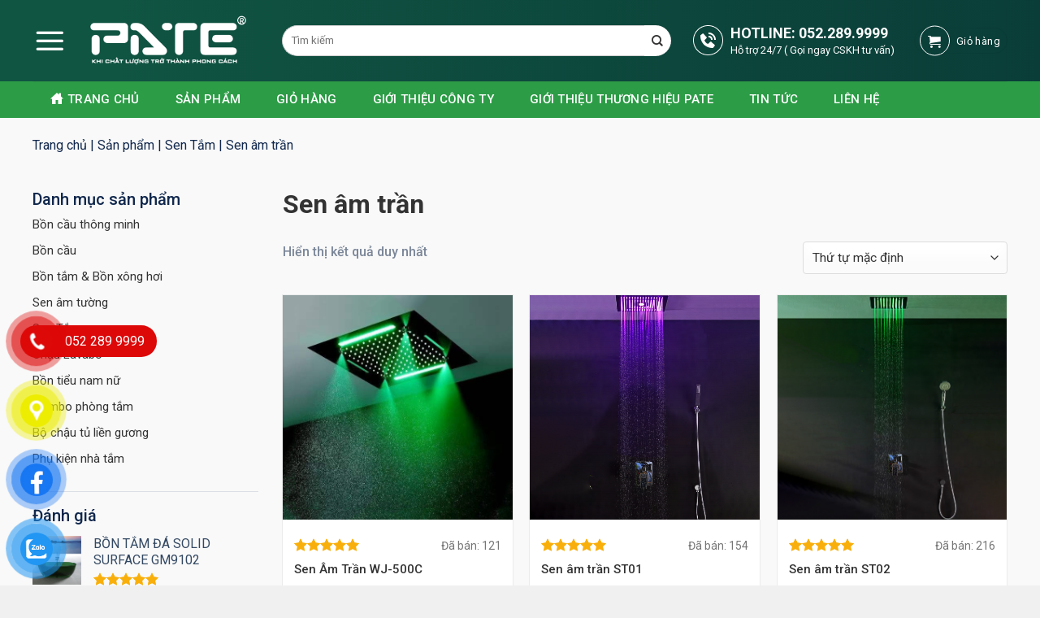

--- FILE ---
content_type: text/html; charset=UTF-8
request_url: https://patevn.vn/product-category/san-pham/sen-voi-am-tuong/sen-am-tran/
body_size: 23014
content:
<!DOCTYPE html>
<!--[if IE 9 ]> <html lang="vi" class="ie9 loading-site no-js"> <![endif]-->
<!--[if IE 8 ]> <html lang="vi" class="ie8 loading-site no-js"> <![endif]-->
<!--[if (gte IE 9)|!(IE)]><!--><html lang="vi" class="loading-site no-js"> <!--<![endif]-->
<head>
	<meta charset="UTF-8" />
	<meta name="viewport" content="width=device-width, initial-scale=1.0, maximum-scale=1.0, user-scalable=no" />

	<link rel="profile" href="https://gmpg.org/xfn/11" />
	<link rel="pingback" href="https://patevn.vn/xmlrpc.php" />
	<link rel="stylesheet" href="https://use.fontawesome.com/releases/v5.7.2/css/all.css" integrity="sha384-fnmOCqbTlWIlj8LyTjo7mOUStjsKC4pOpQbqyi7RrhN7udi9RwhKkMHpvLbHG9Sr" crossorigin="anonymous">
	<link rel="stylesheet" type="text/css" href="https://patevn.vn/wp-content/themes/flatsome-child/js/slick.css"/>
	<script>(function(html){html.className = html.className.replace(/\bno-js\b/,'js')})(document.documentElement);</script>
<meta name='robots' content='index, follow, max-image-preview:large, max-snippet:-1, max-video-preview:-1' />

<!-- Google Tag Manager for WordPress by gtm4wp.com -->
<script data-cfasync="false" data-pagespeed-no-defer>
	var gtm4wp_datalayer_name = "dataLayer";
	var dataLayer = dataLayer || [];
</script>
<!-- End Google Tag Manager for WordPress by gtm4wp.com --><meta name="viewport" content="width=device-width, initial-scale=1, maximum-scale=1" />
	<!-- This site is optimized with the Yoast SEO plugin v21.0 - https://yoast.com/wordpress/plugins/seo/ -->
	<title>Sen âm trần - patevn.vn</title>
	<link rel="canonical" href="https://patevn.vn/product-category/san-pham/sen-voi-am-tuong/sen-am-tran/" />
	<meta property="og:locale" content="vi_VN" />
	<meta property="og:type" content="article" />
	<meta property="og:title" content="Sen âm trần - patevn.vn" />
	<meta property="og:url" content="https://patevn.vn/product-category/san-pham/sen-voi-am-tuong/sen-am-tran/" />
	<meta property="og:site_name" content="patevn.vn" />
	<meta name="twitter:card" content="summary_large_image" />
	<script type="application/ld+json" class="yoast-schema-graph">{"@context":"https://schema.org","@graph":[{"@type":"CollectionPage","@id":"https://patevn.vn/product-category/san-pham/sen-voi-am-tuong/sen-am-tran/","url":"https://patevn.vn/product-category/san-pham/sen-voi-am-tuong/sen-am-tran/","name":"Sen âm trần - patevn.vn","isPartOf":{"@id":"https://patevn.vn/#website"},"primaryImageOfPage":{"@id":"https://patevn.vn/product-category/san-pham/sen-voi-am-tuong/sen-am-tran/#primaryimage"},"image":{"@id":"https://patevn.vn/product-category/san-pham/sen-voi-am-tuong/sen-am-tran/#primaryimage"},"thumbnailUrl":"https://patevn.vn/wp-content/uploads/2024/01/500c.png","breadcrumb":{"@id":"https://patevn.vn/product-category/san-pham/sen-voi-am-tuong/sen-am-tran/#breadcrumb"},"inLanguage":"vi"},{"@type":"ImageObject","inLanguage":"vi","@id":"https://patevn.vn/product-category/san-pham/sen-voi-am-tuong/sen-am-tran/#primaryimage","url":"https://patevn.vn/wp-content/uploads/2024/01/500c.png","contentUrl":"https://patevn.vn/wp-content/uploads/2024/01/500c.png","width":600,"height":600},{"@type":"BreadcrumbList","@id":"https://patevn.vn/product-category/san-pham/sen-voi-am-tuong/sen-am-tran/#breadcrumb","itemListElement":[{"@type":"ListItem","position":1,"name":"Trang chủ","item":"https://patevn.vn/"},{"@type":"ListItem","position":2,"name":"Sản phẩm","item":"https://patevn.vn/product-category/san-pham/"},{"@type":"ListItem","position":3,"name":"Sen Tắm","item":"https://patevn.vn/product-category/san-pham/sen-voi-am-tuong/"},{"@type":"ListItem","position":4,"name":"Sen âm trần"}]},{"@type":"WebSite","@id":"https://patevn.vn/#website","url":"https://patevn.vn/","name":"patevn.vn","description":"","potentialAction":[{"@type":"SearchAction","target":{"@type":"EntryPoint","urlTemplate":"https://patevn.vn/?s={search_term_string}"},"query-input":"required name=search_term_string"}],"inLanguage":"vi"}]}</script>
	<!-- / Yoast SEO plugin. -->


<link rel='dns-prefetch' href='//cdn.jsdelivr.net' />
<link rel='dns-prefetch' href='//fonts.googleapis.com' />
<link rel="alternate" type="application/rss+xml" title="Dòng thông tin patevn.vn &raquo;" href="https://patevn.vn/feed/" />
<link rel="alternate" type="application/rss+xml" title="Dòng phản hồi patevn.vn &raquo;" href="https://patevn.vn/comments/feed/" />
<link rel="alternate" type="application/rss+xml" title="Nguồn cấp patevn.vn &raquo; Sen âm trần Danh mục" href="https://patevn.vn/product-category/san-pham/sen-voi-am-tuong/sen-am-tran/feed/" />
<link rel="prefetch" href="https://patevn.vn/wp-content/themes/flatsome/assets/js/chunk.countup.fe2c1016.js" />
<link rel="prefetch" href="https://patevn.vn/wp-content/themes/flatsome/assets/js/chunk.sticky-sidebar.a58a6557.js" />
<link rel="prefetch" href="https://patevn.vn/wp-content/themes/flatsome/assets/js/chunk.tooltips.29144c1c.js" />
<link rel="prefetch" href="https://patevn.vn/wp-content/themes/flatsome/assets/js/chunk.vendors-popups.947eca5c.js" />
<link rel="prefetch" href="https://patevn.vn/wp-content/themes/flatsome/assets/js/chunk.vendors-slider.f0d2cbc9.js" />
<script type="text/javascript">
window._wpemojiSettings = {"baseUrl":"https:\/\/s.w.org\/images\/core\/emoji\/14.0.0\/72x72\/","ext":".png","svgUrl":"https:\/\/s.w.org\/images\/core\/emoji\/14.0.0\/svg\/","svgExt":".svg","source":{"concatemoji":"https:\/\/patevn.vn\/wp-includes\/js\/wp-emoji-release.min.js?ver=6.3.7"}};
/*! This file is auto-generated */
!function(i,n){var o,s,e;function c(e){try{var t={supportTests:e,timestamp:(new Date).valueOf()};sessionStorage.setItem(o,JSON.stringify(t))}catch(e){}}function p(e,t,n){e.clearRect(0,0,e.canvas.width,e.canvas.height),e.fillText(t,0,0);var t=new Uint32Array(e.getImageData(0,0,e.canvas.width,e.canvas.height).data),r=(e.clearRect(0,0,e.canvas.width,e.canvas.height),e.fillText(n,0,0),new Uint32Array(e.getImageData(0,0,e.canvas.width,e.canvas.height).data));return t.every(function(e,t){return e===r[t]})}function u(e,t,n){switch(t){case"flag":return n(e,"\ud83c\udff3\ufe0f\u200d\u26a7\ufe0f","\ud83c\udff3\ufe0f\u200b\u26a7\ufe0f")?!1:!n(e,"\ud83c\uddfa\ud83c\uddf3","\ud83c\uddfa\u200b\ud83c\uddf3")&&!n(e,"\ud83c\udff4\udb40\udc67\udb40\udc62\udb40\udc65\udb40\udc6e\udb40\udc67\udb40\udc7f","\ud83c\udff4\u200b\udb40\udc67\u200b\udb40\udc62\u200b\udb40\udc65\u200b\udb40\udc6e\u200b\udb40\udc67\u200b\udb40\udc7f");case"emoji":return!n(e,"\ud83e\udef1\ud83c\udffb\u200d\ud83e\udef2\ud83c\udfff","\ud83e\udef1\ud83c\udffb\u200b\ud83e\udef2\ud83c\udfff")}return!1}function f(e,t,n){var r="undefined"!=typeof WorkerGlobalScope&&self instanceof WorkerGlobalScope?new OffscreenCanvas(300,150):i.createElement("canvas"),a=r.getContext("2d",{willReadFrequently:!0}),o=(a.textBaseline="top",a.font="600 32px Arial",{});return e.forEach(function(e){o[e]=t(a,e,n)}),o}function t(e){var t=i.createElement("script");t.src=e,t.defer=!0,i.head.appendChild(t)}"undefined"!=typeof Promise&&(o="wpEmojiSettingsSupports",s=["flag","emoji"],n.supports={everything:!0,everythingExceptFlag:!0},e=new Promise(function(e){i.addEventListener("DOMContentLoaded",e,{once:!0})}),new Promise(function(t){var n=function(){try{var e=JSON.parse(sessionStorage.getItem(o));if("object"==typeof e&&"number"==typeof e.timestamp&&(new Date).valueOf()<e.timestamp+604800&&"object"==typeof e.supportTests)return e.supportTests}catch(e){}return null}();if(!n){if("undefined"!=typeof Worker&&"undefined"!=typeof OffscreenCanvas&&"undefined"!=typeof URL&&URL.createObjectURL&&"undefined"!=typeof Blob)try{var e="postMessage("+f.toString()+"("+[JSON.stringify(s),u.toString(),p.toString()].join(",")+"));",r=new Blob([e],{type:"text/javascript"}),a=new Worker(URL.createObjectURL(r),{name:"wpTestEmojiSupports"});return void(a.onmessage=function(e){c(n=e.data),a.terminate(),t(n)})}catch(e){}c(n=f(s,u,p))}t(n)}).then(function(e){for(var t in e)n.supports[t]=e[t],n.supports.everything=n.supports.everything&&n.supports[t],"flag"!==t&&(n.supports.everythingExceptFlag=n.supports.everythingExceptFlag&&n.supports[t]);n.supports.everythingExceptFlag=n.supports.everythingExceptFlag&&!n.supports.flag,n.DOMReady=!1,n.readyCallback=function(){n.DOMReady=!0}}).then(function(){return e}).then(function(){var e;n.supports.everything||(n.readyCallback(),(e=n.source||{}).concatemoji?t(e.concatemoji):e.wpemoji&&e.twemoji&&(t(e.twemoji),t(e.wpemoji)))}))}((window,document),window._wpemojiSettings);
</script>
<style type="text/css">
img.wp-smiley,
img.emoji {
	display: inline !important;
	border: none !important;
	box-shadow: none !important;
	height: 1em !important;
	width: 1em !important;
	margin: 0 0.07em !important;
	vertical-align: -0.1em !important;
	background: none !important;
	padding: 0 !important;
}
</style>
	<link rel='stylesheet' id='menu-icons-extra-css' href='https://patevn.vn/wp-content/plugins/ot-flatsome-vertical-menu/libs/menu-icons/css/extra.min.css?ver=0.12.2' type='text/css' media='all' />
<style id='wp-block-library-inline-css' type='text/css'>
:root{--wp-admin-theme-color:#007cba;--wp-admin-theme-color--rgb:0,124,186;--wp-admin-theme-color-darker-10:#006ba1;--wp-admin-theme-color-darker-10--rgb:0,107,161;--wp-admin-theme-color-darker-20:#005a87;--wp-admin-theme-color-darker-20--rgb:0,90,135;--wp-admin-border-width-focus:2px;--wp-block-synced-color:#7a00df;--wp-block-synced-color--rgb:122,0,223}@media (min-resolution:192dpi){:root{--wp-admin-border-width-focus:1.5px}}.wp-element-button{cursor:pointer}:root{--wp--preset--font-size--normal:16px;--wp--preset--font-size--huge:42px}:root .has-very-light-gray-background-color{background-color:#eee}:root .has-very-dark-gray-background-color{background-color:#313131}:root .has-very-light-gray-color{color:#eee}:root .has-very-dark-gray-color{color:#313131}:root .has-vivid-green-cyan-to-vivid-cyan-blue-gradient-background{background:linear-gradient(135deg,#00d084,#0693e3)}:root .has-purple-crush-gradient-background{background:linear-gradient(135deg,#34e2e4,#4721fb 50%,#ab1dfe)}:root .has-hazy-dawn-gradient-background{background:linear-gradient(135deg,#faaca8,#dad0ec)}:root .has-subdued-olive-gradient-background{background:linear-gradient(135deg,#fafae1,#67a671)}:root .has-atomic-cream-gradient-background{background:linear-gradient(135deg,#fdd79a,#004a59)}:root .has-nightshade-gradient-background{background:linear-gradient(135deg,#330968,#31cdcf)}:root .has-midnight-gradient-background{background:linear-gradient(135deg,#020381,#2874fc)}.has-regular-font-size{font-size:1em}.has-larger-font-size{font-size:2.625em}.has-normal-font-size{font-size:var(--wp--preset--font-size--normal)}.has-huge-font-size{font-size:var(--wp--preset--font-size--huge)}.has-text-align-center{text-align:center}.has-text-align-left{text-align:left}.has-text-align-right{text-align:right}#end-resizable-editor-section{display:none}.aligncenter{clear:both}.items-justified-left{justify-content:flex-start}.items-justified-center{justify-content:center}.items-justified-right{justify-content:flex-end}.items-justified-space-between{justify-content:space-between}.screen-reader-text{clip:rect(1px,1px,1px,1px);word-wrap:normal!important;border:0;-webkit-clip-path:inset(50%);clip-path:inset(50%);height:1px;margin:-1px;overflow:hidden;padding:0;position:absolute;width:1px}.screen-reader-text:focus{clip:auto!important;background-color:#ddd;-webkit-clip-path:none;clip-path:none;color:#444;display:block;font-size:1em;height:auto;left:5px;line-height:normal;padding:15px 23px 14px;text-decoration:none;top:5px;width:auto;z-index:100000}html :where(.has-border-color){border-style:solid}html :where([style*=border-top-color]){border-top-style:solid}html :where([style*=border-right-color]){border-right-style:solid}html :where([style*=border-bottom-color]){border-bottom-style:solid}html :where([style*=border-left-color]){border-left-style:solid}html :where([style*=border-width]){border-style:solid}html :where([style*=border-top-width]){border-top-style:solid}html :where([style*=border-right-width]){border-right-style:solid}html :where([style*=border-bottom-width]){border-bottom-style:solid}html :where([style*=border-left-width]){border-left-style:solid}html :where(img[class*=wp-image-]){height:auto;max-width:100%}:where(figure){margin:0 0 1em}html :where(.is-position-sticky){--wp-admin--admin-bar--position-offset:var(--wp-admin--admin-bar--height,0px)}@media screen and (max-width:600px){html :where(.is-position-sticky){--wp-admin--admin-bar--position-offset:0px}}
</style>
<style id='classic-theme-styles-inline-css' type='text/css'>
/*! This file is auto-generated */
.wp-block-button__link{color:#fff;background-color:#32373c;border-radius:9999px;box-shadow:none;text-decoration:none;padding:calc(.667em + 2px) calc(1.333em + 2px);font-size:1.125em}.wp-block-file__button{background:#32373c;color:#fff;text-decoration:none}
</style>
<link rel='stylesheet' id='contact-form-7-css' href='https://patevn.vn/wp-content/plugins/contact-form-7/includes/css/styles.css?ver=5.8' type='text/css' media='all' />
<link rel='stylesheet' id='ot-vertical-menu-css-css' href='https://patevn.vn/wp-content/plugins/ot-flatsome-vertical-menu/assets/css/style.css?ver=1.2.3' type='text/css' media='all' />
<style id='woocommerce-inline-inline-css' type='text/css'>
.woocommerce form .form-row .required { visibility: visible; }
</style>
<link rel='stylesheet' id='pzf-style-css' href='https://patevn.vn/wp-content/plugins/button-contact-vr/css/style.css?ver=6.3.7' type='text/css' media='all' />
<link rel='stylesheet' id='flatsome-main-css' href='https://patevn.vn/wp-content/themes/flatsome/assets/css/flatsome.css?ver=3.15.4' type='text/css' media='all' />
<style id='flatsome-main-inline-css' type='text/css'>
@font-face {
				font-family: "fl-icons";
				font-display: block;
				src: url(https://patevn.vn/wp-content/themes/flatsome/assets/css/icons/fl-icons.eot?v=3.15.4);
				src:
					url(https://patevn.vn/wp-content/themes/flatsome/assets/css/icons/fl-icons.eot#iefix?v=3.15.4) format("embedded-opentype"),
					url(https://patevn.vn/wp-content/themes/flatsome/assets/css/icons/fl-icons.woff2?v=3.15.4) format("woff2"),
					url(https://patevn.vn/wp-content/themes/flatsome/assets/css/icons/fl-icons.ttf?v=3.15.4) format("truetype"),
					url(https://patevn.vn/wp-content/themes/flatsome/assets/css/icons/fl-icons.woff?v=3.15.4) format("woff"),
					url(https://patevn.vn/wp-content/themes/flatsome/assets/css/icons/fl-icons.svg?v=3.15.4#fl-icons) format("svg");
			}
</style>
<link rel='stylesheet' id='flatsome-shop-css' href='https://patevn.vn/wp-content/themes/flatsome/assets/css/flatsome-shop.css?ver=3.15.4' type='text/css' media='all' />
<link rel='stylesheet' id='flatsome-style-css' href='https://patevn.vn/wp-content/themes/flatsome-child/style.css?ver=3.0' type='text/css' media='all' />
<link rel='stylesheet' id='flatsome-googlefonts-css' href='//fonts.googleapis.com/css?family=Roboto%3Aregular%2C700%2Cregular%2C500%2Cregular&#038;display=swap&#038;ver=3.9' type='text/css' media='all' />
<script type='text/javascript' src='https://patevn.vn/wp-includes/js/jquery/jquery.min.js?ver=3.7.0' id='jquery-core-js'></script>
<script type='text/javascript' src='https://patevn.vn/wp-includes/js/jquery/jquery-migrate.min.js?ver=3.4.1' id='jquery-migrate-js'></script>
<link rel="https://api.w.org/" href="https://patevn.vn/wp-json/" /><link rel="alternate" type="application/json" href="https://patevn.vn/wp-json/wp/v2/product_cat/235" /><link rel="EditURI" type="application/rsd+xml" title="RSD" href="https://patevn.vn/xmlrpc.php?rsd" />
<meta name="generator" content="WordPress 6.3.7" />
<meta name="generator" content="WooCommerce 8.0.3" />

<!-- Google Tag Manager for WordPress by gtm4wp.com -->
<!-- GTM Container placement set to footer -->
<script data-cfasync="false" data-pagespeed-no-defer type="text/javascript">
</script>
<!-- End Google Tag Manager for WordPress by gtm4wp.com --><style>.bg{opacity: 0; transition: opacity 1s; -webkit-transition: opacity 1s;} .bg-loaded{opacity: 1;}</style><!--[if IE]><link rel="stylesheet" type="text/css" href="https://patevn.vn/wp-content/themes/flatsome/assets/css/ie-fallback.css"><script src="//cdnjs.cloudflare.com/ajax/libs/html5shiv/3.6.1/html5shiv.js"></script><script>var head = document.getElementsByTagName('head')[0],style = document.createElement('style');style.type = 'text/css';style.styleSheet.cssText = ':before,:after{content:none !important';head.appendChild(style);setTimeout(function(){head.removeChild(style);}, 0);</script><script src="https://patevn.vn/wp-content/themes/flatsome/assets/libs/ie-flexibility.js"></script><![endif]--><!-- Google Tag Manager -->
<script>(function(w,d,s,l,i){w[l]=w[l]||[];w[l].push({'gtm.start':
new Date().getTime(),event:'gtm.js'});var f=d.getElementsByTagName(s)[0],
j=d.createElement(s),dl=l!='dataLayer'?'&l='+l:'';j.async=true;j.src=
'https://www.googletagmanager.com/gtm.js?id='+i+dl;f.parentNode.insertBefore(j,f);
})(window,document,'script','dataLayer','GTM-KN34BGZ');</script>
<!-- End Google Tag Manager -->

<script>
!function (w, d, t) {
  w.TiktokAnalyticsObject=t;var ttq=w[t]=w[t]||[];ttq.methods=["page","track","identify","instances","debug","on","off","once","ready","alias","group","enableCookie","disableCookie"],ttq.setAndDefer=function(t,e){t[e]=function(){t.push([e].concat(Array.prototype.slice.call(arguments,0)))}};for(var i=0;i<ttq.methods.length;i++)ttq.setAndDefer(ttq,ttq.methods[i]);ttq.instance=function(t){for(var e=ttq._i[t]||[],n=0;n<ttq.methods.length;n++)ttq.setAndDefer(e,ttq.methods[n]);return e},ttq.load=function(e,n){var i="https://analytics.tiktok.com/i18n/pixel/events.js";ttq._i=ttq._i||{},ttq._i[e]=[],ttq._i[e]._u=i,ttq._t=ttq._t||{},ttq._t[e]=+new Date,ttq._o=ttq._o||{},ttq._o[e]=n||{};var o=document.createElement("script");o.type="text/javascript",o.async=!0,o.src=i+"?sdkid="+e+"&lib="+t;var a=document.getElementsByTagName("script")[0];a.parentNode.insertBefore(o,a)};

  ttq.load('CJVTBO3C77U5E796BLSG');
  ttq.page();
}(window, document, 'ttq');
</script>

<!-- Google tag (gtag.js) -->
<script async src="https://www.googletagmanager.com/gtag/js?id=G-9F3QRMLFVS"></script>
<script>
  window.dataLayer = window.dataLayer || [];
  function gtag(){dataLayer.push(arguments);}
  gtag('js', new Date());

  gtag('config', 'G-9F3QRMLFVS');
</script>

<meta name="google-site-verification" content="6a3eMgXe-rrtrpBFvIY0Sw47jFfISIJz5MTorrkUvxg" />	<noscript><style>.woocommerce-product-gallery{ opacity: 1 !important; }</style></noscript>
	<link rel="icon" href="https://patevn.vn/wp-content/uploads/2023/10/cropped-logo-32x32.jpg" sizes="32x32" />
<link rel="icon" href="https://patevn.vn/wp-content/uploads/2023/10/cropped-logo-192x192.jpg" sizes="192x192" />
<link rel="apple-touch-icon" href="https://patevn.vn/wp-content/uploads/2023/10/cropped-logo-180x180.jpg" />
<meta name="msapplication-TileImage" content="https://patevn.vn/wp-content/uploads/2023/10/cropped-logo-270x270.jpg" />
<style id="custom-css" type="text/css">:root {--primary-color: #1f8737;}.container-width, .full-width .ubermenu-nav, .container, .row{max-width: 1230px}.row.row-collapse{max-width: 1200px}.row.row-small{max-width: 1222.5px}.row.row-large{max-width: 1260px}.header-main{height: 100px}#logo img{max-height: 100px}#logo{width:270px;}.header-bottom{min-height: 45px}.header-top{min-height: 33px}.transparent .header-main{height: 90px}.transparent #logo img{max-height: 90px}.has-transparent + .page-title:first-of-type,.has-transparent + #main > .page-title,.has-transparent + #main > div > .page-title,.has-transparent + #main .page-header-wrapper:first-of-type .page-title{padding-top: 140px;}.header.show-on-scroll,.stuck .header-main{height:80px!important}.stuck #logo img{max-height: 80px!important}.search-form{ width: 35%;}.header-bg-color {background-color: #105442}.header-bottom {background-color: #2c9c46}.header-main .nav > li > a{line-height: 16px }.stuck .header-main .nav > li > a{line-height: 50px }.header-bottom-nav > li > a{line-height: 16px }@media (max-width: 549px) {.header-main{height: 70px}#logo img{max-height: 70px}}.header-top{background-color:#ededed!important;}/* Color */.accordion-title.active, .has-icon-bg .icon .icon-inner,.logo a, .primary.is-underline, .primary.is-link, .badge-outline .badge-inner, .nav-outline > li.active> a,.nav-outline >li.active > a, .cart-icon strong,[data-color='primary'], .is-outline.primary{color: #1f8737;}/* Color !important */[data-text-color="primary"]{color: #1f8737!important;}/* Background Color */[data-text-bg="primary"]{background-color: #1f8737;}/* Background */.scroll-to-bullets a,.featured-title, .label-new.menu-item > a:after, .nav-pagination > li > .current,.nav-pagination > li > span:hover,.nav-pagination > li > a:hover,.has-hover:hover .badge-outline .badge-inner,button[type="submit"], .button.wc-forward:not(.checkout):not(.checkout-button), .button.submit-button, .button.primary:not(.is-outline),.featured-table .title,.is-outline:hover, .has-icon:hover .icon-label,.nav-dropdown-bold .nav-column li > a:hover, .nav-dropdown.nav-dropdown-bold > li > a:hover, .nav-dropdown-bold.dark .nav-column li > a:hover, .nav-dropdown.nav-dropdown-bold.dark > li > a:hover, .header-vertical-menu__opener ,.is-outline:hover, .tagcloud a:hover,.grid-tools a, input[type='submit']:not(.is-form), .box-badge:hover .box-text, input.button.alt,.nav-box > li > a:hover,.nav-box > li.active > a,.nav-pills > li.active > a ,.current-dropdown .cart-icon strong, .cart-icon:hover strong, .nav-line-bottom > li > a:before, .nav-line-grow > li > a:before, .nav-line > li > a:before,.banner, .header-top, .slider-nav-circle .flickity-prev-next-button:hover svg, .slider-nav-circle .flickity-prev-next-button:hover .arrow, .primary.is-outline:hover, .button.primary:not(.is-outline), input[type='submit'].primary, input[type='submit'].primary, input[type='reset'].button, input[type='button'].primary, .badge-inner{background-color: #1f8737;}/* Border */.nav-vertical.nav-tabs > li.active > a,.scroll-to-bullets a.active,.nav-pagination > li > .current,.nav-pagination > li > span:hover,.nav-pagination > li > a:hover,.has-hover:hover .badge-outline .badge-inner,.accordion-title.active,.featured-table,.is-outline:hover, .tagcloud a:hover,blockquote, .has-border, .cart-icon strong:after,.cart-icon strong,.blockUI:before, .processing:before,.loading-spin, .slider-nav-circle .flickity-prev-next-button:hover svg, .slider-nav-circle .flickity-prev-next-button:hover .arrow, .primary.is-outline:hover{border-color: #1f8737}.nav-tabs > li.active > a{border-top-color: #1f8737}.widget_shopping_cart_content .blockUI.blockOverlay:before { border-left-color: #1f8737 }.woocommerce-checkout-review-order .blockUI.blockOverlay:before { border-left-color: #1f8737 }/* Fill */.slider .flickity-prev-next-button:hover svg,.slider .flickity-prev-next-button:hover .arrow{fill: #1f8737;}/* Background Color */[data-icon-label]:after, .secondary.is-underline:hover,.secondary.is-outline:hover,.icon-label,.button.secondary:not(.is-outline),.button.alt:not(.is-outline), .badge-inner.on-sale, .button.checkout, .single_add_to_cart_button, .current .breadcrumb-step{ background-color:#1f8737; }[data-text-bg="secondary"]{background-color: #1f8737;}/* Color */.secondary.is-underline,.secondary.is-link, .secondary.is-outline,.stars a.active, .star-rating:before, .woocommerce-page .star-rating:before,.star-rating span:before, .color-secondary{color: #1f8737}/* Color !important */[data-text-color="secondary"]{color: #1f8737!important;}/* Border */.secondary.is-outline:hover{border-color:#1f8737}.success.is-underline:hover,.success.is-outline:hover,.success{background-color: #1f8737}.success-color, .success.is-link, .success.is-outline{color: #1f8737;}.success-border{border-color: #1f8737!important;}/* Color !important */[data-text-color="success"]{color: #1f8737!important;}/* Background Color */[data-text-bg="success"]{background-color: #1f8737;}.alert.is-underline:hover,.alert.is-outline:hover,.alert{background-color: #1f8737}.alert.is-link, .alert.is-outline, .color-alert{color: #1f8737;}/* Color !important */[data-text-color="alert"]{color: #1f8737!important;}/* Background Color */[data-text-bg="alert"]{background-color: #1f8737;}body{font-size: 100%;}@media screen and (max-width: 549px){body{font-size: 100%;}}body{font-family:"Roboto", sans-serif}body{font-weight: 0}body{color: #333333}.nav > li > a {font-family:"Roboto", sans-serif;}.mobile-sidebar-levels-2 .nav > li > ul > li > a {font-family:"Roboto", sans-serif;}.nav > li > a {font-weight: 500;}.mobile-sidebar-levels-2 .nav > li > ul > li > a {font-weight: 500;}h1,h2,h3,h4,h5,h6,.heading-font, .off-canvas-center .nav-sidebar.nav-vertical > li > a{font-family: "Roboto", sans-serif;}h1,h2,h3,h4,h5,h6,.heading-font,.banner h1,.banner h2{font-weight: 700;}h1,h2,h3,h4,h5,h6,.heading-font{color: #333333;}.alt-font{font-family: "Roboto", sans-serif;}.alt-font{font-weight: 0!important;}.header:not(.transparent) .header-bottom-nav.nav > li > a{color: #ffffff;}.has-equal-box-heights .box-image {padding-top: 100%;}.shop-page-title.featured-title .title-bg{background-image: url(https://patevn.vn/wp-content/uploads/2023/10/1.png)!important;}@media screen and (min-width: 550px){.products .box-vertical .box-image{min-width: 600px!important;width: 600px!important;}}.footer-1{background-color: #657f93}.footer-2{background-color: #657f93}.absolute-footer, html{background-color: #f0f0f0}.page-title-small + main .product-container > .row{padding-top:0;}/* Custom CSS */.icon-xh {display:none;}/* Custom CSS Mobile */@media (max-width: 549px){.product-small .box .box-text {padding: 14px 5px 28px !important;}.price_pro del span,.price_pro > span, .price_pro ins span {font-size: 12px !important;}}.label-new.menu-item > a:after{content:"New";}.label-hot.menu-item > a:after{content:"Hot";}.label-sale.menu-item > a:after{content:"Sale";}.label-popular.menu-item > a:after{content:"Popular";}</style>		<style type="text/css" id="wp-custom-css">
			.phone-bar{
display: block !important;
}		</style>
		</head>

<body data-rsssl=1 class="archive tax-product_cat term-sen-am-tran term-235 theme-flatsome ot-vertical-menu woocommerce woocommerce-page woocommerce-no-js lightbox nav-dropdown-has-arrow nav-dropdown-has-shadow nav-dropdown-has-border">

<a class="skip-link screen-reader-text" href="#main">Skip to content</a>

<div id="wrapper">


<header id="header" class="header has-sticky sticky-jump">
   <div class="header-wrapper">
	<div id="masthead" class="header-main ">
      <div class="header-inner flex-row container logo-left medium-logo-center" role="navigation">

          <!-- Logo -->
          <div id="logo" class="flex-col logo">
            
<!-- Header logo -->
<a href="https://patevn.vn/" title="patevn.vn" rel="home">
		<img width="192" height="63" src="https://patevn.vn/wp-content/uploads/2023/08/logo-1.png" class="header_logo header-logo" alt="patevn.vn"/><img  width="192" height="63" src="https://patevn.vn/wp-content/uploads/2023/08/logo-1.png" class="header-logo-dark" alt="patevn.vn"/></a>
          </div>

          <!-- Mobile Left Elements -->
          <div class="flex-col show-for-medium flex-left">
            <ul class="mobile-nav nav nav-left ">
                          </ul>
          </div>

          <!-- Left Elements -->
          <div class="flex-col hide-for-medium flex-left
            flex-grow">
            <ul class="header-nav header-nav-main nav nav-left  nav-uppercase" >
              <li class="nav-icon has-icon">
  		<a href="#" data-open="#main-menu" data-pos="left" data-bg="main-menu-overlay" data-color="" class="is-small" aria-label="Menu" aria-controls="main-menu" aria-expanded="false">
		
		  <i class="icon-menu" ></i>
		  <span class="menu-title uppercase hide-for-small">Menu</span>		</a>
	</li><li class="header-search-form search-form html relative has-icon">
	<div class="header-search-form-wrapper">
		<div class="searchform-wrapper ux-search-box relative is-normal"><form role="search" method="get" class="searchform" action="https://patevn.vn/">
		<div class="flex-row relative">
									<div class="flex-col flex-grow">
			  <input type="search" class="search-field mb-0" name="s" value="" placeholder="Tìm kiếm" />
		    <input type="hidden" name="post_type" value="product" />
        			</div><!-- .flex-col -->
			<div class="flex-col">
				<button type="submit" class="ux-search-submit submit-button secondary button icon mb-0">
					<i class="icon-search" ></i>				</button>
			</div><!-- .flex-col -->
		</div><!-- .flex-row -->
	 <div class="live-search-results text-left z-top"></div>
</form>
</div>	</div>
</li>            </ul>
          </div>

          <!-- Right Elements -->
          <div class="flex-col hide-for-medium flex-right">
            <ul class="header-nav header-nav-main nav nav-right  nav-uppercase">
              <li class="html custom html_topbar_right"><div class="html2">
<p>HOTLINE: <a href="tel:0522899999">052.289.9999</a></p>
<span>Hỗ trợ 24/7 ( Gọi ngay CSKH tư vấn)</span>
</div></li><li class="cart-item has-icon">
<div class="header-button">
	<a href="https://patevn.vn/cart/" class="header-cart-link off-canvas-toggle nav-top-link icon primary button circle is-small" data-open="#cart-popup" data-class="off-canvas-cart" title="Giỏ hàng" data-pos="right">

<span class="header-cart-title">
   Giỏ hàng     </span>

    <i class="icon-shopping-cart"
    data-icon-label="0">
  </i>
  </a>
</div>


  <!-- Cart Sidebar Popup -->
  <div id="cart-popup" class="mfp-hide widget_shopping_cart">
  <div class="cart-popup-inner inner-padding">
      <div class="cart-popup-title text-center">
          <h4 class="uppercase">Giỏ hàng</h4>
          <div class="is-divider"></div>
      </div>
      <div class="widget_shopping_cart_content">
          

	<p class="woocommerce-mini-cart__empty-message">Chưa có sản phẩm trong giỏ hàng.</p>


      </div>
            <div class="cart-sidebar-content relative"></div>  </div>
  </div>

</li>
            </ul>
          </div>

          <!-- Mobile Right Elements -->
          <div class="flex-col show-for-medium flex-right">
            <ul class="mobile-nav nav nav-right ">
              <li class="nav-icon has-icon">
  		<a href="#" data-open="#main-menu" data-pos="left" data-bg="main-menu-overlay" data-color="" class="is-small" aria-label="Menu" aria-controls="main-menu" aria-expanded="false">
		
		  <i class="icon-menu" ></i>
		  <span class="menu-title uppercase hide-for-small">Menu</span>		</a>
	</li>            </ul>
          </div>

      </div>
     
            <div class="container"><div class="top-divider full-width"></div></div>
      </div><div id="wide-nav" class="header-bottom wide-nav hide-for-sticky nav-dark">
    <div class="flex-row container">

                        <div class="flex-col hide-for-medium flex-left">
                <ul class="nav header-nav header-bottom-nav nav-left  nav-spacing-xlarge nav-uppercase">
                    <li id="menu-item-1949" class="menu-item menu-item-type-post_type menu-item-object-page menu-item-home menu-item-1949 menu-item-design-default has-icon-left"><a href="https://patevn.vn/" class="nav-top-link"><img class="ux-menu-icon" width="16" height="16" src="https://patevn.vn/wp-content/uploads/2023/08/icon_home_menu.png" alt="" />Trang chủ</a></li>
<li id="menu-item-1954" class="menu-item menu-item-type-taxonomy menu-item-object-product_cat current-product_cat-ancestor menu-item-has-children menu-item-1954 menu-item-design-default has-dropdown"><a href="https://patevn.vn/product-category/san-pham/" class="nav-top-link">Sản phẩm<i class="icon-angle-down" ></i></a>
<ul class="sub-menu nav-dropdown nav-dropdown-default">
	<li id="menu-item-6111" class="menu-item menu-item-type-taxonomy menu-item-object-product_cat menu-item-6111"><a href="https://patevn.vn/product-category/san-pham/bon-cau/">Bồn cầu</a></li>
	<li id="menu-item-6266" class="menu-item menu-item-type-taxonomy menu-item-object-product_cat menu-item-6266"><a href="https://patevn.vn/product-category/san-pham/bon-cau-nap-bon-cau-thong-minh/bon-cau-thong-minh/">Bồn cầu thông minh</a></li>
	<li id="menu-item-6124" class="menu-item menu-item-type-taxonomy menu-item-object-product_cat menu-item-6124"><a href="https://patevn.vn/product-category/san-pham/chau-lavabo/">Chậu Lavabo</a></li>
	<li id="menu-item-6123" class="menu-item menu-item-type-taxonomy menu-item-object-product_cat menu-item-6123"><a href="https://patevn.vn/product-category/san-pham/voi-lavabo/">Vòi lavabo</a></li>
	<li id="menu-item-6112" class="menu-item menu-item-type-taxonomy menu-item-object-product_cat current-product_cat-ancestor menu-item-6112"><a href="https://patevn.vn/product-category/san-pham/sen-voi-am-tuong/">Sen Tắm</a></li>
	<li id="menu-item-6121" class="menu-item menu-item-type-taxonomy menu-item-object-product_cat menu-item-6121"><a href="https://patevn.vn/product-category/san-pham/bon-tam/">Bồn tắm &amp; Bồn xông hơi</a></li>
	<li id="menu-item-6113" class="menu-item menu-item-type-taxonomy menu-item-object-product_cat menu-item-6113"><a href="https://patevn.vn/product-category/san-pham/guong-phong-tam/">Gương phòng tắm</a></li>
	<li id="menu-item-6114" class="menu-item menu-item-type-taxonomy menu-item-object-product_cat menu-item-6114"><a href="https://patevn.vn/product-category/san-pham/den-chum/">Đèn chùm</a></li>
	<li id="menu-item-6116" class="menu-item menu-item-type-taxonomy menu-item-object-product_cat menu-item-6116"><a href="https://patevn.vn/product-category/san-pham/chau-rua-bat/">Chậu rửa bát</a></li>
	<li id="menu-item-6119" class="menu-item menu-item-type-taxonomy menu-item-object-product_cat menu-item-6119"><a href="https://patevn.vn/product-category/san-pham/voi-rua-bat/">Vòi rửa bát</a></li>
	<li id="menu-item-6120" class="menu-item menu-item-type-taxonomy menu-item-object-product_cat menu-item-6120"><a href="https://patevn.vn/product-category/san-pham/bon-tieu-nam-nu-2/">Bồn tiểu nam nữ + Nút xả</a></li>
	<li id="menu-item-6118" class="menu-item menu-item-type-taxonomy menu-item-object-product_cat menu-item-6118"><a href="https://patevn.vn/product-category/san-pham/bo-chau-tu-lien-guong/">Bộ chậu tủ liền gương</a></li>
	<li id="menu-item-2850" class="menu-item menu-item-type-taxonomy menu-item-object-product_cat menu-item-2850"><a href="https://patevn.vn/product-category/phu-kien-phong-tam-combo-phong-tam/">Combo phòng tắm</a></li>
</ul>
</li>
<li id="menu-item-2996" class="menu-item menu-item-type-post_type menu-item-object-page menu-item-2996 menu-item-design-default"><a href="https://patevn.vn/cart/" class="nav-top-link">Giỏ hàng</a></li>
<li id="menu-item-1950" class="menu-item menu-item-type-post_type menu-item-object-page menu-item-1950 menu-item-design-default"><a href="https://patevn.vn/gioi-thieu-cong-ty/" class="nav-top-link">Giới thiệu công ty</a></li>
<li id="menu-item-3002" class="menu-item menu-item-type-post_type menu-item-object-page menu-item-3002 menu-item-design-default"><a href="https://patevn.vn/thuong-hieu-pate/" class="nav-top-link">GIỚI THIỆU THƯƠNG HIỆU PATE</a></li>
<li id="menu-item-3004" class="menu-item menu-item-type-taxonomy menu-item-object-category menu-item-3004 menu-item-design-default"><a href="https://patevn.vn/category/tin-tuc/" class="nav-top-link">Tin tức</a></li>
<li id="menu-item-1951" class="menu-item menu-item-type-post_type menu-item-object-page menu-item-1951 menu-item-design-default"><a href="https://patevn.vn/lien-he/" class="nav-top-link">Liên hệ</a></li>
                </ul>
            </div>
            
            
                        <div class="flex-col hide-for-medium flex-right flex-grow">
              <ul class="nav header-nav header-bottom-nav nav-right  nav-spacing-xlarge nav-uppercase">
                                 </ul>
            </div>
            
                          <div class="flex-col show-for-medium flex-grow">
                  <ul class="nav header-bottom-nav nav-center mobile-nav  nav-spacing-xlarge nav-uppercase">
                      <li class="header-search-form search-form html relative has-icon">
	<div class="header-search-form-wrapper">
		<div class="searchform-wrapper ux-search-box relative is-normal"><form role="search" method="get" class="searchform" action="https://patevn.vn/">
		<div class="flex-row relative">
									<div class="flex-col flex-grow">
			  <input type="search" class="search-field mb-0" name="s" value="" placeholder="Tìm kiếm" />
		    <input type="hidden" name="post_type" value="product" />
        			</div><!-- .flex-col -->
			<div class="flex-col">
				<button type="submit" class="ux-search-submit submit-button secondary button icon mb-0">
					<i class="icon-search" ></i>				</button>
			</div><!-- .flex-col -->
		</div><!-- .flex-row -->
	 <div class="live-search-results text-left z-top"></div>
</form>
</div>	</div>
</li>                  </ul>
              </div>
            
    </div>
</div>

<div class="header-bg-container fill"><div class="header-bg-image fill"></div><div class="header-bg-color fill"></div></div>   </div><!-- header-wrapper-->
</header>

        <div class="bre_rt">
        <div class="row rt-breadcrumbs"><span><span><a href="https://patevn.vn/">Trang chủ</a></span> | <span><a href="https://patevn.vn/product-category/san-pham/">Sản phẩm</a></span> | <span><a href="https://patevn.vn/product-category/san-pham/sen-voi-am-tuong/">Sen Tắm</a></span> | <span class="breadcrumb_last" aria-current="page">Sen âm trần</span></span></div>      </div>
      

<main id="main" class="">
	<div class="row category-page-row">

		<div class="col large-3 hide-for-medium ">
			<div id="shop-sidebar" class="sidebar-inner col-inner">
				<aside id="nav_menu-9" class="widget widget_nav_menu"><span class="widget-title shop-sidebar">Danh mục sản phẩm</span><div class="is-divider small"></div><div class="menu-danh-muc-san-pham-container"><ul id="menu-danh-muc-san-pham" class="menu"><li id="menu-item-2869" class="menu-item menu-item-type-taxonomy menu-item-object-product_cat menu-item-2869"><a href="https://patevn.vn/product-category/san-pham/bon-cau-nap-bon-cau-thong-minh/bon-cau-thong-minh/">Bồn cầu thông minh</a></li>
<li id="menu-item-2870" class="menu-item menu-item-type-taxonomy menu-item-object-product_cat menu-item-2870"><a href="https://patevn.vn/product-category/san-pham/bon-cau/">Bồn cầu</a></li>
<li id="menu-item-2871" class="menu-item menu-item-type-taxonomy menu-item-object-product_cat menu-item-2871"><a href="https://patevn.vn/product-category/san-pham/bon-tam/">Bồn tắm &amp; Bồn xông hơi</a></li>
<li id="menu-item-2872" class="menu-item menu-item-type-taxonomy menu-item-object-product_cat menu-item-2872"><a href="https://patevn.vn/product-category/san-pham/sen-voi-am-tuong/sen-voi/">Sen âm tường</a></li>
<li id="menu-item-2873" class="menu-item menu-item-type-taxonomy menu-item-object-product_cat current-product_cat-ancestor menu-item-2873"><a href="https://patevn.vn/product-category/san-pham/sen-voi-am-tuong/">Sen Tắm</a></li>
<li id="menu-item-2874" class="menu-item menu-item-type-taxonomy menu-item-object-product_cat menu-item-2874"><a href="https://patevn.vn/product-category/san-pham/chau-lavabo/">Chậu Lavabo</a></li>
<li id="menu-item-2875" class="menu-item menu-item-type-taxonomy menu-item-object-product_cat menu-item-2875"><a href="https://patevn.vn/product-category/san-pham/bon-tieu-nam-nu-2/bon-tieu-nam-nu/">Bồn tiểu nam nữ</a></li>
<li id="menu-item-2876" class="menu-item menu-item-type-taxonomy menu-item-object-product_cat menu-item-2876"><a href="https://patevn.vn/product-category/phu-kien-phong-tam-combo-phong-tam/">Combo phòng tắm</a></li>
<li id="menu-item-2877" class="menu-item menu-item-type-taxonomy menu-item-object-product_cat menu-item-2877"><a href="https://patevn.vn/product-category/san-pham/bo-chau-tu-lien-guong/">Bộ chậu tủ liền gương</a></li>
<li id="menu-item-2878" class="menu-item menu-item-type-taxonomy menu-item-object-product_cat menu-item-2878"><a href="https://patevn.vn/product-category/phu-kien-nha-tam/">Phụ kiện nhà tắm</a></li>
</ul></div></aside><aside id="woocommerce_recent_reviews-2" class="widget woocommerce widget_recent_reviews"><span class="widget-title shop-sidebar">Đánh giá</span><div class="is-divider small"></div><ul class="product_list_widget"><li>
	
	
	<a href="https://patevn.vn/san-pham/bon-tam-da-solid-surface-gm9102/#comment-1176">
		<img width="600" height="549" src="data:image/svg+xml,%3Csvg%20viewBox%3D%220%200%20600%20549%22%20xmlns%3D%22http%3A%2F%2Fwww.w3.org%2F2000%2Fsvg%22%3E%3C%2Fsvg%3E" data-src="https://patevn.vn/wp-content/uploads/2024/07/9102.2-600x549.png" class="lazy-load attachment-woocommerce_thumbnail size-woocommerce_thumbnail" alt="" decoding="async" fetchpriority="high" />		<span class="product-title">BỒN TẮM ĐÁ SOLID SURFACE GM9102</span>
	</a>

	<div class="star-rating" role="img" aria-label="Được xếp hạng 5 5 sao"><span style="width:100%">Được xếp hạng <strong class="rating">5</strong> 5 sao</span></div>
	<span class="reviewer">
	bởi cindi	</span>

	
	</li>
<li>
	
	
	<a href="https://patevn.vn/san-pham/bon-tam-da-solid-surface-gm9107/#comment-1175">
		<img width="600" height="600" src="data:image/svg+xml,%3Csvg%20viewBox%3D%220%200%20600%20600%22%20xmlns%3D%22http%3A%2F%2Fwww.w3.org%2F2000%2Fsvg%22%3E%3C%2Fsvg%3E" data-src="https://patevn.vn/wp-content/uploads/2024/07/9107.2-600x600.png" class="lazy-load attachment-woocommerce_thumbnail size-woocommerce_thumbnail" alt="" decoding="async" srcset="" data-srcset="https://patevn.vn/wp-content/uploads/2024/07/9107.2-600x600.png 600w, https://patevn.vn/wp-content/uploads/2024/07/9107.2-280x280.png 280w, https://patevn.vn/wp-content/uploads/2024/07/9107.2-100x100.png 100w" sizes="(max-width: 600px) 100vw, 600px" />		<span class="product-title">BỒN TẮM ĐÁ SOLID SURFACE GM9107</span>
	</a>

	<div class="star-rating" role="img" aria-label="Được xếp hạng 5 5 sao"><span style="width:100%">Được xếp hạng <strong class="rating">5</strong> 5 sao</span></div>
	<span class="reviewer">
	bởi khang tran	</span>

	
	</li>
<li>
	
	
	<a href="https://patevn.vn/san-pham/bon-tam-da-solid-surface-gm9101/#comment-1174">
		<img width="543" height="567" src="data:image/svg+xml,%3Csvg%20viewBox%3D%220%200%20543%20567%22%20xmlns%3D%22http%3A%2F%2Fwww.w3.org%2F2000%2Fsvg%22%3E%3C%2Fsvg%3E" data-src="https://patevn.vn/wp-content/uploads/2024/07/9101.1.png" class="lazy-load attachment-woocommerce_thumbnail size-woocommerce_thumbnail" alt="" decoding="async" srcset="" data-srcset="https://patevn.vn/wp-content/uploads/2024/07/9101.1.png 543w, https://patevn.vn/wp-content/uploads/2024/07/9101.1-383x400.png 383w" sizes="(max-width: 543px) 100vw, 543px" />		<span class="product-title">BỒN TẮM ĐÁ SOLID SURFACE GM9101</span>
	</a>

	<div class="star-rating" role="img" aria-label="Được xếp hạng 5 5 sao"><span style="width:100%">Được xếp hạng <strong class="rating">5</strong> 5 sao</span></div>
	<span class="reviewer">
	bởi Lisa Chu	</span>

	
	</li>
<li>
	
	
	<a href="https://patevn.vn/san-pham/sen-am-tran-st02rg-rose-gold/#comment-1173">
		<img width="571" height="600" src="data:image/svg+xml,%3Csvg%20viewBox%3D%220%200%20571%20600%22%20xmlns%3D%22http%3A%2F%2Fwww.w3.org%2F2000%2Fsvg%22%3E%3C%2Fsvg%3E" data-src="https://patevn.vn/wp-content/uploads/2025/07/8899f5cdc67f44528063e3c4fc2d83f2.png" class="lazy-load attachment-woocommerce_thumbnail size-woocommerce_thumbnail" alt="" decoding="async" srcset="" data-srcset="https://patevn.vn/wp-content/uploads/2025/07/8899f5cdc67f44528063e3c4fc2d83f2.png 571w, https://patevn.vn/wp-content/uploads/2025/07/8899f5cdc67f44528063e3c4fc2d83f2-381x400.png 381w" sizes="(max-width: 571px) 100vw, 571px" />		<span class="product-title">Sen âm trần ST02RG ( Rose Gold)</span>
	</a>

	<div class="star-rating" role="img" aria-label="Được xếp hạng 5 5 sao"><span style="width:100%">Được xếp hạng <strong class="rating">5</strong> 5 sao</span></div>
	<span class="reviewer">
	bởi hongthtran	</span>

	
	</li>
<li>
	
	
	<a href="https://patevn.vn/san-pham/sen-am-tran-st02/#comment-1172">
		<img width="571" height="600" src="data:image/svg+xml,%3Csvg%20viewBox%3D%220%200%20571%20600%22%20xmlns%3D%22http%3A%2F%2Fwww.w3.org%2F2000%2Fsvg%22%3E%3C%2Fsvg%3E" data-src="https://patevn.vn/wp-content/uploads/2025/07/8899f5cdc67f44528063e3c4fc2d83f2.png" class="lazy-load attachment-woocommerce_thumbnail size-woocommerce_thumbnail" alt="" decoding="async" srcset="" data-srcset="https://patevn.vn/wp-content/uploads/2025/07/8899f5cdc67f44528063e3c4fc2d83f2.png 571w, https://patevn.vn/wp-content/uploads/2025/07/8899f5cdc67f44528063e3c4fc2d83f2-381x400.png 381w" sizes="(max-width: 571px) 100vw, 571px" />		<span class="product-title">Sen âm trần ST02</span>
	</a>

	<div class="star-rating" role="img" aria-label="Được xếp hạng 5 5 sao"><span style="width:100%">Được xếp hạng <strong class="rating">5</strong> 5 sao</span></div>
	<span class="reviewer">
	bởi My	</span>

	
	</li>
<li>
	
	
	<a href="https://patevn.vn/san-pham/sen-am-tran-st01/#comment-1171">
		<img width="549" height="583" src="data:image/svg+xml,%3Csvg%20viewBox%3D%220%200%20549%20583%22%20xmlns%3D%22http%3A%2F%2Fwww.w3.org%2F2000%2Fsvg%22%3E%3C%2Fsvg%3E" data-src="https://patevn.vn/wp-content/uploads/2025/07/c41801755f3a447082677d60976ad3f3.png" class="lazy-load attachment-woocommerce_thumbnail size-woocommerce_thumbnail" alt="" decoding="async" srcset="" data-srcset="https://patevn.vn/wp-content/uploads/2025/07/c41801755f3a447082677d60976ad3f3.png 549w, https://patevn.vn/wp-content/uploads/2025/07/c41801755f3a447082677d60976ad3f3-377x400.png 377w" sizes="(max-width: 549px) 100vw, 549px" />		<span class="product-title">Sen âm trần ST01</span>
	</a>

	<div class="star-rating" role="img" aria-label="Được xếp hạng 5 5 sao"><span style="width:100%">Được xếp hạng <strong class="rating">5</strong> 5 sao</span></div>
	<span class="reviewer">
	bởi Thanh Huyền	</span>

	
	</li>
<li>
	
	
	<a href="https://patevn.vn/san-pham/sen-cay-da-chuc-nang-co-den-led-tt008q/#comment-1170">
		<img width="600" height="600" src="data:image/svg+xml,%3Csvg%20viewBox%3D%220%200%20600%20600%22%20xmlns%3D%22http%3A%2F%2Fwww.w3.org%2F2000%2Fsvg%22%3E%3C%2Fsvg%3E" data-src="https://patevn.vn/wp-content/uploads/2025/02/z6171319948742_b854f7f1ebae846852beae4419c68831-600x600.jpg" class="lazy-load attachment-woocommerce_thumbnail size-woocommerce_thumbnail" alt="" decoding="async" srcset="" data-srcset="https://patevn.vn/wp-content/uploads/2025/02/z6171319948742_b854f7f1ebae846852beae4419c68831-600x600.jpg 600w, https://patevn.vn/wp-content/uploads/2025/02/z6171319948742_b854f7f1ebae846852beae4419c68831-400x400.jpg 400w, https://patevn.vn/wp-content/uploads/2025/02/z6171319948742_b854f7f1ebae846852beae4419c68831-800x800.jpg 800w, https://patevn.vn/wp-content/uploads/2025/02/z6171319948742_b854f7f1ebae846852beae4419c68831-280x280.jpg 280w, https://patevn.vn/wp-content/uploads/2025/02/z6171319948742_b854f7f1ebae846852beae4419c68831-768x768.jpg 768w, https://patevn.vn/wp-content/uploads/2025/02/z6171319948742_b854f7f1ebae846852beae4419c68831-100x100.jpg 100w, https://patevn.vn/wp-content/uploads/2025/02/z6171319948742_b854f7f1ebae846852beae4419c68831.jpg 1296w" sizes="(max-width: 600px) 100vw, 600px" />		<span class="product-title">SEN CÂY ĐA CHỨC NĂNG CÓ ĐÈN LED TT008Q</span>
	</a>

	<div class="star-rating" role="img" aria-label="Được xếp hạng 5 5 sao"><span style="width:100%">Được xếp hạng <strong class="rating">5</strong> 5 sao</span></div>
	<span class="reviewer">
	bởi Hải Trần	</span>

	
	</li>
<li>
	
	
	<a href="https://patevn.vn/san-pham/thanh-treo-khan-l01/#comment-825">
		<img width="525" height="522" src="data:image/svg+xml,%3Csvg%20viewBox%3D%220%200%20525%20522%22%20xmlns%3D%22http%3A%2F%2Fwww.w3.org%2F2000%2Fsvg%22%3E%3C%2Fsvg%3E" data-src="https://patevn.vn/wp-content/uploads/2024/09/71021b4591b44824825c1ad1e247c6f3.jpeg" class="lazy-load attachment-woocommerce_thumbnail size-woocommerce_thumbnail" alt="" decoding="async" srcset="" data-srcset="https://patevn.vn/wp-content/uploads/2024/09/71021b4591b44824825c1ad1e247c6f3.jpeg 525w, https://patevn.vn/wp-content/uploads/2024/09/71021b4591b44824825c1ad1e247c6f3-402x400.jpeg 402w, https://patevn.vn/wp-content/uploads/2024/09/71021b4591b44824825c1ad1e247c6f3-100x100.jpeg 100w" sizes="(max-width: 525px) 100vw, 525px" />		<span class="product-title">Thanh treo khăn L01</span>
	</a>

	<div class="star-rating" role="img" aria-label="Được xếp hạng 5 5 sao"><span style="width:100%">Được xếp hạng <strong class="rating">5</strong> 5 sao</span></div>
	<span class="reviewer">
	bởi Emil	</span>

	
	</li>
<li>
	
	
	<a href="https://patevn.vn/san-pham/sen-tam-am-tran-wj-500a/#comment-800">
		<img width="500" height="500" src="data:image/svg+xml,%3Csvg%20viewBox%3D%220%200%20500%20500%22%20xmlns%3D%22http%3A%2F%2Fwww.w3.org%2F2000%2Fsvg%22%3E%3C%2Fsvg%3E" data-src="https://patevn.vn/wp-content/uploads/2024/01/WJ-500A-removebg-preview.png" class="lazy-load attachment-woocommerce_thumbnail size-woocommerce_thumbnail" alt="" decoding="async" srcset="" data-srcset="https://patevn.vn/wp-content/uploads/2024/01/WJ-500A-removebg-preview.png 500w, https://patevn.vn/wp-content/uploads/2024/01/WJ-500A-removebg-preview-400x400.png 400w, https://patevn.vn/wp-content/uploads/2024/01/WJ-500A-removebg-preview-280x280.png 280w, https://patevn.vn/wp-content/uploads/2024/01/WJ-500A-removebg-preview-100x100.png 100w" sizes="(max-width: 500px) 100vw, 500px" />		<span class="product-title">Sen tắm âm trần WJ-500A</span>
	</a>

	<div class="star-rating" role="img" aria-label="Được xếp hạng 5 5 sao"><span style="width:100%">Được xếp hạng <strong class="rating">5</strong> 5 sao</span></div>
	<span class="reviewer">
	bởi Nhật Linh	</span>

	
	</li>
<li>
	
	
	<a href="https://patevn.vn/san-pham/sen-am-tran-wj-500c/#comment-799">
		<img width="600" height="600" src="data:image/svg+xml,%3Csvg%20viewBox%3D%220%200%20600%20600%22%20xmlns%3D%22http%3A%2F%2Fwww.w3.org%2F2000%2Fsvg%22%3E%3C%2Fsvg%3E" data-src="https://patevn.vn/wp-content/uploads/2024/01/500c.png" class="lazy-load attachment-woocommerce_thumbnail size-woocommerce_thumbnail" alt="" decoding="async" srcset="" data-srcset="https://patevn.vn/wp-content/uploads/2024/01/500c.png 600w, https://patevn.vn/wp-content/uploads/2024/01/500c-400x400.png 400w, https://patevn.vn/wp-content/uploads/2024/01/500c-280x280.png 280w, https://patevn.vn/wp-content/uploads/2024/01/500c-100x100.png 100w" sizes="(max-width: 600px) 100vw, 600px" />		<span class="product-title">Sen Âm Trần  WJ-500C</span>
	</a>

	<div class="star-rating" role="img" aria-label="Được xếp hạng 5 5 sao"><span style="width:100%">Được xếp hạng <strong class="rating">5</strong> 5 sao</span></div>
	<span class="reviewer">
	bởi Tony Phạm	</span>

	
	</li>
</ul></aside>			</div><!-- .sidebar-inner -->
		</div><!-- #shop-sidebar -->

		<div class="col large-9">
		<div class="shop-page-title category-page-title page-title ">

			<div class="page-title-inner flex-row  medium-flex-wrap container">
			  <h1 class="woocommerce-products-header__title page-title">Sen âm trần</h1>
			  

<p class="woocommerce-result-count hide-for-medium">
	Hiển thị kết quả duy nhất</p>
<form class="woocommerce-ordering" method="get">
	<select name="orderby" class="orderby" aria-label="Đơn hàng của cửa hàng">
					<option value="menu_order"  selected='selected'>Thứ tự mặc định</option>
					<option value="popularity" >Thứ tự theo mức độ phổ biến</option>
					<option value="rating" >Thứ tự theo điểm đánh giá</option>
					<option value="date" >Mới nhất</option>
					<option value="price" >Thứ tự theo giá: thấp đến cao</option>
					<option value="price-desc" >Thứ tự theo giá: cao xuống thấp</option>
			</select>
	<input type="hidden" name="paged" value="1" />
	</form>
			</div><!-- flex-row -->
		</div><!-- .page-title -->
		<div class="shop-container">
		<div class="woocommerce-notices-wrapper"></div>	<div class="products row row-small large-columns-3 medium-columns-3 small-columns-2 has-shadow row-box-shadow-1 row-box-shadow-2-hover has-equal-box-heights">
	
<div class="product-small col has-hover product type-product post-5546 status-publish first instock product_cat-sen-am-tran product_tag-patevn product_tag-sen-am product_tag-sen-am-tran product_tag-sen-tran has-post-thumbnail shipping-taxable purchasable product-type-simple">
	<div class="col-inner">
	
<div class="badge-container absolute left top z-1">
</div>
	<div class="product-small box ">
		<div class="box-image">
			<div class="image-zoom">
				<a href="https://patevn.vn/san-pham/sen-am-tran-wj-500c/">
					<img width="600" height="600" src="data:image/svg+xml,%3Csvg%20viewBox%3D%220%200%20600%20600%22%20xmlns%3D%22http%3A%2F%2Fwww.w3.org%2F2000%2Fsvg%22%3E%3C%2Fsvg%3E" data-src="https://patevn.vn/wp-content/uploads/2024/01/500c.png" class="lazy-load attachment-woocommerce_thumbnail size-woocommerce_thumbnail" alt="" decoding="async" loading="lazy" srcset="" data-srcset="https://patevn.vn/wp-content/uploads/2024/01/500c.png 600w, https://patevn.vn/wp-content/uploads/2024/01/500c-400x400.png 400w, https://patevn.vn/wp-content/uploads/2024/01/500c-280x280.png 280w, https://patevn.vn/wp-content/uploads/2024/01/500c-100x100.png 100w" sizes="(max-width: 600px) 100vw, 600px" />				</a>
			</div>
			<div class="image-tools is-small top right show-on-hover">
							</div>
			<div class="image-tools is-small hide-for-small bottom left show-on-hover">
							</div>
			<!-- <div class="image-tools ">
							</div> -->
						<div class="star-rating"><span style="width:100%"><strong itemprop="ratingValue" class="rating">5.00</strong> out of 5</span></div><a href="https://patevn.vn/checkout/?wc-quick-buy-now=5546" data-quantity="1" class="wc-buy-now-btn wc-buy-now-btn-archive button add_to_cart_button" data-product_id="5546" rel="nofollow">Mua ngay</a>		</div><!-- box-image -->

		<div class="box-text box-text-products">
						<div class="woo_star">
				<div class="star-rating"><span style="width:100%"><strong itemprop="ratingValue" class="rating">5.00</strong> out of 5</span></div>				<div class="da_ban">
					Đã bán: 121				</div>
			</div>
			<div class="title-wrapper"><p class="name product-title woocommerce-loop-product__title"><a href="https://patevn.vn/san-pham/sen-am-tran-wj-500c/" class="woocommerce-LoopProduct-link woocommerce-loop-product__link">Sen Âm Trần  WJ-500C</a></p></div><p class="price_pro"><span>63.900.000đ</span></p>	              <div class="dat_hang">
	             		             	<a href="https://patevn.vn/san-pham/sen-am-tran-wj-500c/" class="chitiet"><i class="fa-solid fa-bag-shopping"></i> Chọn mua</a>
	             </div>
	             		</div><!-- box-text -->
	</div><!-- box -->
	
	</div><!-- .col-inner -->
</div><!-- col -->

<div class="product-small col has-hover product type-product post-6733 status-publish instock product_cat-sen-am-tran product_cat-sen-voi-am-tuong has-post-thumbnail shipping-taxable purchasable product-type-simple">
	<div class="col-inner">
	
<div class="badge-container absolute left top z-1">
</div>
	<div class="product-small box ">
		<div class="box-image">
			<div class="image-zoom">
				<a href="https://patevn.vn/san-pham/sen-am-tran-st01/">
					<img width="549" height="583" src="data:image/svg+xml,%3Csvg%20viewBox%3D%220%200%20549%20583%22%20xmlns%3D%22http%3A%2F%2Fwww.w3.org%2F2000%2Fsvg%22%3E%3C%2Fsvg%3E" data-src="https://patevn.vn/wp-content/uploads/2025/07/c41801755f3a447082677d60976ad3f3.png" class="lazy-load attachment-woocommerce_thumbnail size-woocommerce_thumbnail" alt="" decoding="async" loading="lazy" srcset="" data-srcset="https://patevn.vn/wp-content/uploads/2025/07/c41801755f3a447082677d60976ad3f3.png 549w, https://patevn.vn/wp-content/uploads/2025/07/c41801755f3a447082677d60976ad3f3-377x400.png 377w" sizes="(max-width: 549px) 100vw, 549px" />				</a>
			</div>
			<div class="image-tools is-small top right show-on-hover">
							</div>
			<div class="image-tools is-small hide-for-small bottom left show-on-hover">
							</div>
			<!-- <div class="image-tools ">
							</div> -->
						<div class="star-rating"><span style="width:100%"><strong itemprop="ratingValue" class="rating">5.00</strong> out of 5</span></div><a href="https://patevn.vn/checkout/?wc-quick-buy-now=6733" data-quantity="1" class="wc-buy-now-btn wc-buy-now-btn-archive button add_to_cart_button" data-product_id="6733" rel="nofollow">Mua ngay</a>		</div><!-- box-image -->

		<div class="box-text box-text-products">
						<div class="woo_star">
				<div class="star-rating"><span style="width:100%"><strong itemprop="ratingValue" class="rating">5.00</strong> out of 5</span></div>				<div class="da_ban">
					Đã bán: 154				</div>
			</div>
			<div class="title-wrapper"><p class="name product-title woocommerce-loop-product__title"><a href="https://patevn.vn/san-pham/sen-am-tran-st01/" class="woocommerce-LoopProduct-link woocommerce-loop-product__link">Sen âm trần ST01</a></p></div><p class="price_pro"><span>22.200.000đ</span></p>	              <div class="dat_hang">
	             		             	<a href="https://patevn.vn/san-pham/sen-am-tran-st01/" class="chitiet"><i class="fa-solid fa-bag-shopping"></i> Chọn mua</a>
	             </div>
	             		</div><!-- box-text -->
	</div><!-- box -->
	
	</div><!-- .col-inner -->
</div><!-- col -->

<div class="product-small col has-hover product type-product post-6734 status-publish last instock product_cat-sen-am-tran product_cat-sen-voi-am-tuong has-post-thumbnail shipping-taxable purchasable product-type-simple">
	<div class="col-inner">
	
<div class="badge-container absolute left top z-1">
</div>
	<div class="product-small box ">
		<div class="box-image">
			<div class="image-zoom">
				<a href="https://patevn.vn/san-pham/sen-am-tran-st02/">
					<img width="571" height="600" src="data:image/svg+xml,%3Csvg%20viewBox%3D%220%200%20571%20600%22%20xmlns%3D%22http%3A%2F%2Fwww.w3.org%2F2000%2Fsvg%22%3E%3C%2Fsvg%3E" data-src="https://patevn.vn/wp-content/uploads/2025/07/8899f5cdc67f44528063e3c4fc2d83f2.png" class="lazy-load attachment-woocommerce_thumbnail size-woocommerce_thumbnail" alt="" decoding="async" loading="lazy" srcset="" data-srcset="https://patevn.vn/wp-content/uploads/2025/07/8899f5cdc67f44528063e3c4fc2d83f2.png 571w, https://patevn.vn/wp-content/uploads/2025/07/8899f5cdc67f44528063e3c4fc2d83f2-381x400.png 381w" sizes="(max-width: 571px) 100vw, 571px" />				</a>
			</div>
			<div class="image-tools is-small top right show-on-hover">
							</div>
			<div class="image-tools is-small hide-for-small bottom left show-on-hover">
							</div>
			<!-- <div class="image-tools ">
							</div> -->
						<div class="star-rating"><span style="width:100%"><strong itemprop="ratingValue" class="rating">5.00</strong> out of 5</span></div><a href="https://patevn.vn/checkout/?wc-quick-buy-now=6734" data-quantity="1" class="wc-buy-now-btn wc-buy-now-btn-archive button add_to_cart_button" data-product_id="6734" rel="nofollow">Mua ngay</a>		</div><!-- box-image -->

		<div class="box-text box-text-products">
						<div class="woo_star">
				<div class="star-rating"><span style="width:100%"><strong itemprop="ratingValue" class="rating">5.00</strong> out of 5</span></div>				<div class="da_ban">
					Đã bán: 216				</div>
			</div>
			<div class="title-wrapper"><p class="name product-title woocommerce-loop-product__title"><a href="https://patevn.vn/san-pham/sen-am-tran-st02/" class="woocommerce-LoopProduct-link woocommerce-loop-product__link">Sen âm trần ST02</a></p></div><p class="price_pro"><span>11.300.000đ</span></p>	              <div class="dat_hang">
	             		             	<a href="https://patevn.vn/san-pham/sen-am-tran-st02/" class="chitiet"><i class="fa-solid fa-bag-shopping"></i> Chọn mua</a>
	             </div>
	             		</div><!-- box-text -->
	</div><!-- box -->
	
	</div><!-- .col-inner -->
</div><!-- col -->

<div class="product-small col has-hover product type-product post-6735 status-publish first instock product_cat-sen-am-tran product_cat-sen-voi-am-tuong has-post-thumbnail shipping-taxable purchasable product-type-simple">
	<div class="col-inner">
	
<div class="badge-container absolute left top z-1">
</div>
	<div class="product-small box ">
		<div class="box-image">
			<div class="image-zoom">
				<a href="https://patevn.vn/san-pham/sen-am-tran-st02rg-rose-gold/">
					<img width="571" height="600" src="data:image/svg+xml,%3Csvg%20viewBox%3D%220%200%20571%20600%22%20xmlns%3D%22http%3A%2F%2Fwww.w3.org%2F2000%2Fsvg%22%3E%3C%2Fsvg%3E" data-src="https://patevn.vn/wp-content/uploads/2025/07/8899f5cdc67f44528063e3c4fc2d83f2.png" class="lazy-load attachment-woocommerce_thumbnail size-woocommerce_thumbnail" alt="" decoding="async" loading="lazy" srcset="" data-srcset="https://patevn.vn/wp-content/uploads/2025/07/8899f5cdc67f44528063e3c4fc2d83f2.png 571w, https://patevn.vn/wp-content/uploads/2025/07/8899f5cdc67f44528063e3c4fc2d83f2-381x400.png 381w" sizes="(max-width: 571px) 100vw, 571px" />				</a>
			</div>
			<div class="image-tools is-small top right show-on-hover">
							</div>
			<div class="image-tools is-small hide-for-small bottom left show-on-hover">
							</div>
			<!-- <div class="image-tools ">
							</div> -->
						<div class="star-rating"><span style="width:100%"><strong itemprop="ratingValue" class="rating">5.00</strong> out of 5</span></div><a href="https://patevn.vn/checkout/?wc-quick-buy-now=6735" data-quantity="1" class="wc-buy-now-btn wc-buy-now-btn-archive button add_to_cart_button" data-product_id="6735" rel="nofollow">Mua ngay</a>		</div><!-- box-image -->

		<div class="box-text box-text-products">
						<div class="woo_star">
				<div class="star-rating"><span style="width:100%"><strong itemprop="ratingValue" class="rating">5.00</strong> out of 5</span></div>				<div class="da_ban">
					Đã bán: 92				</div>
			</div>
			<div class="title-wrapper"><p class="name product-title woocommerce-loop-product__title"><a href="https://patevn.vn/san-pham/sen-am-tran-st02rg-rose-gold/" class="woocommerce-LoopProduct-link woocommerce-loop-product__link">Sen âm trần ST02RG ( Rose Gold)</a></p></div><p class="price_pro"><span>19.300.000đ</span></p>	              <div class="dat_hang">
	             		             	<a href="https://patevn.vn/san-pham/sen-am-tran-st02rg-rose-gold/" class="chitiet"><i class="fa-solid fa-bag-shopping"></i> Chọn mua</a>
	             </div>
	             		</div><!-- box-text -->
	</div><!-- box -->
	
	</div><!-- .col-inner -->
</div><!-- col -->

<div class="product-small col has-hover product type-product post-5544 status-publish instock product_cat-sen-am-tran product_tag-pate-vn product_tag-sen-am product_tag-sen-am-tran has-post-thumbnail shipping-taxable purchasable product-type-simple">
	<div class="col-inner">
	
<div class="badge-container absolute left top z-1">
</div>
	<div class="product-small box ">
		<div class="box-image">
			<div class="image-zoom">
				<a href="https://patevn.vn/san-pham/sen-am-tran-ymsl6080g/">
					<img width="600" height="600" src="data:image/svg+xml,%3Csvg%20viewBox%3D%220%200%20600%20600%22%20xmlns%3D%22http%3A%2F%2Fwww.w3.org%2F2000%2Fsvg%22%3E%3C%2Fsvg%3E" data-src="https://patevn.vn/wp-content/uploads/2024/01/YMSL6080G.png" class="lazy-load attachment-woocommerce_thumbnail size-woocommerce_thumbnail" alt="" decoding="async" loading="lazy" srcset="" data-srcset="https://patevn.vn/wp-content/uploads/2024/01/YMSL6080G.png 600w, https://patevn.vn/wp-content/uploads/2024/01/YMSL6080G-400x400.png 400w, https://patevn.vn/wp-content/uploads/2024/01/YMSL6080G-280x280.png 280w, https://patevn.vn/wp-content/uploads/2024/01/YMSL6080G-100x100.png 100w" sizes="(max-width: 600px) 100vw, 600px" />				</a>
			</div>
			<div class="image-tools is-small top right show-on-hover">
							</div>
			<div class="image-tools is-small hide-for-small bottom left show-on-hover">
							</div>
			<!-- <div class="image-tools ">
							</div> -->
						<div class="star-rating"><span style="width:100%"><strong itemprop="ratingValue" class="rating">5.00</strong> out of 5</span></div><a href="https://patevn.vn/checkout/?wc-quick-buy-now=5544" data-quantity="1" class="wc-buy-now-btn wc-buy-now-btn-archive button add_to_cart_button" data-product_id="5544" rel="nofollow">Mua ngay</a>		</div><!-- box-image -->

		<div class="box-text box-text-products">
						<div class="woo_star">
				<div class="star-rating"><span style="width:100%"><strong itemprop="ratingValue" class="rating">5.00</strong> out of 5</span></div>				<div class="da_ban">
					Đã bán: 139				</div>
			</div>
			<div class="title-wrapper"><p class="name product-title woocommerce-loop-product__title"><a href="https://patevn.vn/san-pham/sen-am-tran-ymsl6080g/" class="woocommerce-LoopProduct-link woocommerce-loop-product__link">Sen Âm Trần YMSL6080(G)</a></p></div><p class="price_pro"><span>102.000.000đ</span></p>	              <div class="dat_hang">
	             		             	<a href="https://patevn.vn/san-pham/sen-am-tran-ymsl6080g/" class="chitiet"><i class="fa-solid fa-bag-shopping"></i> Chọn mua</a>
	             </div>
	             		</div><!-- box-text -->
	</div><!-- box -->
	
	</div><!-- .col-inner -->
</div><!-- col -->

<div class="product-small col has-hover product type-product post-4730 status-publish last instock product_cat-sen-am-tran product_tag-patevn product_tag-sen-am product_tag-sen-am-tran product_tag-sen-tran-pate has-post-thumbnail shipping-taxable purchasable product-type-simple">
	<div class="col-inner">
	
<div class="badge-container absolute left top z-1">
</div>
	<div class="product-small box ">
		<div class="box-image">
			<div class="image-zoom">
				<a href="https://patevn.vn/san-pham/sen-am-tran-ymsl6080rose-golden/">
					<img width="600" height="600" src="data:image/svg+xml,%3Csvg%20viewBox%3D%220%200%20600%20600%22%20xmlns%3D%22http%3A%2F%2Fwww.w3.org%2F2000%2Fsvg%22%3E%3C%2Fsvg%3E" data-src="https://patevn.vn/wp-content/uploads/2023/10/1.png" class="lazy-load attachment-woocommerce_thumbnail size-woocommerce_thumbnail" alt="" decoding="async" loading="lazy" srcset="" data-srcset="https://patevn.vn/wp-content/uploads/2023/10/1.png 600w, https://patevn.vn/wp-content/uploads/2023/10/1-400x400.png 400w, https://patevn.vn/wp-content/uploads/2023/10/1-280x280.png 280w, https://patevn.vn/wp-content/uploads/2023/10/1-100x100.png 100w" sizes="(max-width: 600px) 100vw, 600px" />				</a>
			</div>
			<div class="image-tools is-small top right show-on-hover">
							</div>
			<div class="image-tools is-small hide-for-small bottom left show-on-hover">
							</div>
			<!-- <div class="image-tools ">
							</div> -->
						<div class="star-rating"><span style="width:100%"><strong itemprop="ratingValue" class="rating">5.00</strong> out of 5</span></div><a href="https://patevn.vn/checkout/?wc-quick-buy-now=4730" data-quantity="1" class="wc-buy-now-btn wc-buy-now-btn-archive button add_to_cart_button" data-product_id="4730" rel="nofollow">Mua ngay</a>		</div><!-- box-image -->

		<div class="box-text box-text-products">
						<div class="woo_star">
				<div class="star-rating"><span style="width:100%"><strong itemprop="ratingValue" class="rating">5.00</strong> out of 5</span></div>				<div class="da_ban">
					Đã bán: 49				</div>
			</div>
			<div class="title-wrapper"><p class="name product-title woocommerce-loop-product__title"><a href="https://patevn.vn/san-pham/sen-am-tran-ymsl6080rose-golden/" class="woocommerce-LoopProduct-link woocommerce-loop-product__link">Sen âm trần YMSL6080(rose golden)</a></p></div><p class="price_pro"><span>102.000.000đ</span></p>	              <div class="dat_hang">
	             		             	<a href="https://patevn.vn/san-pham/sen-am-tran-ymsl6080rose-golden/" class="chitiet"><i class="fa-solid fa-bag-shopping"></i> Chọn mua</a>
	             </div>
	             		</div><!-- box-text -->
	</div><!-- box -->
	
	</div><!-- .col-inner -->
</div><!-- col -->

<div class="product-small col has-hover product type-product post-5542 status-publish first instock product_cat-sen-am-tran product_tag-patevn product_tag-sen-am product_tag-sen-am-tran product_tag-sen-tran has-post-thumbnail shipping-taxable purchasable product-type-simple">
	<div class="col-inner">
	
<div class="badge-container absolute left top z-1">
</div>
	<div class="product-small box ">
		<div class="box-image">
			<div class="image-zoom">
				<a href="https://patevn.vn/san-pham/sen-tam-am-tran-wj-500a/">
					<img width="500" height="500" src="data:image/svg+xml,%3Csvg%20viewBox%3D%220%200%20500%20500%22%20xmlns%3D%22http%3A%2F%2Fwww.w3.org%2F2000%2Fsvg%22%3E%3C%2Fsvg%3E" data-src="https://patevn.vn/wp-content/uploads/2024/01/WJ-500A-removebg-preview.png" class="lazy-load attachment-woocommerce_thumbnail size-woocommerce_thumbnail" alt="" decoding="async" loading="lazy" srcset="" data-srcset="https://patevn.vn/wp-content/uploads/2024/01/WJ-500A-removebg-preview.png 500w, https://patevn.vn/wp-content/uploads/2024/01/WJ-500A-removebg-preview-400x400.png 400w, https://patevn.vn/wp-content/uploads/2024/01/WJ-500A-removebg-preview-280x280.png 280w, https://patevn.vn/wp-content/uploads/2024/01/WJ-500A-removebg-preview-100x100.png 100w" sizes="(max-width: 500px) 100vw, 500px" />				</a>
			</div>
			<div class="image-tools is-small top right show-on-hover">
							</div>
			<div class="image-tools is-small hide-for-small bottom left show-on-hover">
							</div>
			<!-- <div class="image-tools ">
							</div> -->
						<div class="star-rating"><span style="width:100%"><strong itemprop="ratingValue" class="rating">5.00</strong> out of 5</span></div><a href="https://patevn.vn/checkout/?wc-quick-buy-now=5542" data-quantity="1" class="wc-buy-now-btn wc-buy-now-btn-archive button add_to_cart_button" data-product_id="5542" rel="nofollow">Mua ngay</a>		</div><!-- box-image -->

		<div class="box-text box-text-products">
						<div class="woo_star">
				<div class="star-rating"><span style="width:100%"><strong itemprop="ratingValue" class="rating">5.00</strong> out of 5</span></div>				<div class="da_ban">
					Đã bán: 72				</div>
			</div>
			<div class="title-wrapper"><p class="name product-title woocommerce-loop-product__title"><a href="https://patevn.vn/san-pham/sen-tam-am-tran-wj-500a/" class="woocommerce-LoopProduct-link woocommerce-loop-product__link">Sen tắm âm trần WJ-500A</a></p></div><p class="price_pro"><span>59.400.000đ</span></p>	              <div class="dat_hang">
	             		             	<a href="https://patevn.vn/san-pham/sen-tam-am-tran-wj-500a/" class="chitiet"><i class="fa-solid fa-bag-shopping"></i> Chọn mua</a>
	             </div>
	             		</div><!-- box-text -->
	</div><!-- box -->
	
	</div><!-- .col-inner -->
</div><!-- col -->
</div><!-- row -->
		</div><!-- shop container -->
		</div>
		<div class="col large-12">
					</div>
</div>

<div class="row">
	<div class="col large-12">
		<div class="last_seen">
			<h2 class="last_seen_title">SẢN PHẨM ĐÃ XEM</h2>
			<div class="last_seen_content">
															
<div class="product-small col has-hover product type-product post-4303 status-publish first instock product_cat-phu-kien-phong-tam-phu-kien-phong-tam-combo-phong-tam has-post-thumbnail shipping-taxable purchasable product-type-simple">
	<div class="col-inner">
	
<div class="badge-container absolute left top z-1">
</div>
	<div class="product-small box ">
		<div class="box-image">
			<div class="image-zoom">
				<a href="https://patevn.vn/san-pham/ke-de-do-022-1-304/">
					<img width="600" height="600" src="data:image/svg+xml,%3Csvg%20viewBox%3D%220%200%20600%20600%22%20xmlns%3D%22http%3A%2F%2Fwww.w3.org%2F2000%2Fsvg%22%3E%3C%2Fsvg%3E" data-src="https://patevn.vn/wp-content/uploads/2023/09/GIA-DUNG-DO-022-1-304.png" class="lazy-load attachment-woocommerce_thumbnail size-woocommerce_thumbnail" alt="" decoding="async" loading="lazy" srcset="" data-srcset="https://patevn.vn/wp-content/uploads/2023/09/GIA-DUNG-DO-022-1-304.png 600w, https://patevn.vn/wp-content/uploads/2023/09/GIA-DUNG-DO-022-1-304-400x400.png 400w, https://patevn.vn/wp-content/uploads/2023/09/GIA-DUNG-DO-022-1-304-280x280.png 280w, https://patevn.vn/wp-content/uploads/2023/09/GIA-DUNG-DO-022-1-304-100x100.png 100w" sizes="(max-width: 600px) 100vw, 600px" />				</a>
			</div>
			<div class="image-tools is-small top right show-on-hover">
							</div>
			<div class="image-tools is-small hide-for-small bottom left show-on-hover">
							</div>
			<!-- <div class="image-tools ">
							</div> -->
						<div class="star-rating"><span style="width:100%"><strong itemprop="ratingValue" class="rating">5.00</strong> out of 5</span></div><a href="https://patevn.vn/checkout/?wc-quick-buy-now=4303" data-quantity="1" class="wc-buy-now-btn wc-buy-now-btn-archive button add_to_cart_button" data-product_id="4303" rel="nofollow">Mua ngay</a>		</div><!-- box-image -->

		<div class="box-text box-text-products">
						<div class="woo_star">
				<div class="star-rating"><span style="width:100%"><strong itemprop="ratingValue" class="rating">5.00</strong> out of 5</span></div>				<div class="da_ban">
					Đã bán: 21				</div>
			</div>
			<div class="title-wrapper"><p class="name product-title woocommerce-loop-product__title"><a href="https://patevn.vn/san-pham/ke-de-do-022-1-304/" class="woocommerce-LoopProduct-link woocommerce-loop-product__link">Kệ Để Đồ 022-1-304</a></p></div><p class="price_pro"><span>530.000đ</span></p>	              <div class="dat_hang">
	             		             	<a href="https://patevn.vn/san-pham/ke-de-do-022-1-304/" class="chitiet"><i class="fa-solid fa-bag-shopping"></i> Chọn mua</a>
	             </div>
	             		</div><!-- box-text -->
	</div><!-- box -->
	
	</div><!-- .col-inner -->
</div><!-- col -->

<div class="product-small col has-hover product type-product post-3383 status-publish instock product_cat-lavabo-dat-ban has-post-thumbnail shipping-taxable purchasable product-type-simple">
	<div class="col-inner">
	
<div class="badge-container absolute left top z-1">
</div>
	<div class="product-small box ">
		<div class="box-image">
			<div class="image-zoom">
				<a href="https://patevn.vn/san-pham/lavabo-dat-ban-104b/">
					<img width="600" height="600" src="data:image/svg+xml,%3Csvg%20viewBox%3D%220%200%20600%20600%22%20xmlns%3D%22http%3A%2F%2Fwww.w3.org%2F2000%2Fsvg%22%3E%3C%2Fsvg%3E" data-src="https://patevn.vn/wp-content/uploads/2023/09/z4661408953291_0ba219e72b9d9e0d74f7d3e8362b374c.jpg" class="lazy-load attachment-woocommerce_thumbnail size-woocommerce_thumbnail" alt="" decoding="async" loading="lazy" srcset="" data-srcset="https://patevn.vn/wp-content/uploads/2023/09/z4661408953291_0ba219e72b9d9e0d74f7d3e8362b374c.jpg 600w, https://patevn.vn/wp-content/uploads/2023/09/z4661408953291_0ba219e72b9d9e0d74f7d3e8362b374c-400x400.jpg 400w, https://patevn.vn/wp-content/uploads/2023/09/z4661408953291_0ba219e72b9d9e0d74f7d3e8362b374c-280x280.jpg 280w, https://patevn.vn/wp-content/uploads/2023/09/z4661408953291_0ba219e72b9d9e0d74f7d3e8362b374c-100x100.jpg 100w" sizes="(max-width: 600px) 100vw, 600px" />				</a>
			</div>
			<div class="image-tools is-small top right show-on-hover">
							</div>
			<div class="image-tools is-small hide-for-small bottom left show-on-hover">
							</div>
			<!-- <div class="image-tools ">
							</div> -->
						<div class="star-rating"><span style="width:100%"><strong itemprop="ratingValue" class="rating">5.00</strong> out of 5</span></div><a href="https://patevn.vn/checkout/?wc-quick-buy-now=3383" data-quantity="1" class="wc-buy-now-btn wc-buy-now-btn-archive button add_to_cart_button" data-product_id="3383" rel="nofollow">Mua ngay</a>		</div><!-- box-image -->

		<div class="box-text box-text-products">
						<div class="woo_star">
				<div class="star-rating"><span style="width:100%"><strong itemprop="ratingValue" class="rating">5.00</strong> out of 5</span></div>				<div class="da_ban">
					Đã bán: 245				</div>
			</div>
			<div class="title-wrapper"><p class="name product-title woocommerce-loop-product__title"><a href="https://patevn.vn/san-pham/lavabo-dat-ban-104b/" class="woocommerce-LoopProduct-link woocommerce-loop-product__link">Lavabo đặt bàn 104B</a></p></div><p class="price_pro"><span>2.600.000đ</span></p>	              <div class="dat_hang">
	             		             	<a href="https://patevn.vn/san-pham/lavabo-dat-ban-104b/" class="chitiet"><i class="fa-solid fa-bag-shopping"></i> Chọn mua</a>
	             </div>
	             		</div><!-- box-text -->
	</div><!-- box -->
	
	</div><!-- .col-inner -->
</div><!-- col -->

<div class="product-small col has-hover product type-product post-4262 status-publish last instock product_cat-phu-kien-phong-tam-phu-kien-phong-tam-combo-phong-tam has-post-thumbnail shipping-taxable purchasable product-type-simple">
	<div class="col-inner">
	
<div class="badge-container absolute left top z-1">
</div>
	<div class="product-small box ">
		<div class="box-image">
			<div class="image-zoom">
				<a href="https://patevn.vn/san-pham/4262/">
					<img width="600" height="600" src="data:image/svg+xml,%3Csvg%20viewBox%3D%220%200%20600%20600%22%20xmlns%3D%22http%3A%2F%2Fwww.w3.org%2F2000%2Fsvg%22%3E%3C%2Fsvg%3E" data-src="https://patevn.vn/wp-content/uploads/2023/09/DAY-BAT-SEN-INOX-A015.png" class="lazy-load attachment-woocommerce_thumbnail size-woocommerce_thumbnail" alt="" decoding="async" loading="lazy" srcset="" data-srcset="https://patevn.vn/wp-content/uploads/2023/09/DAY-BAT-SEN-INOX-A015.png 600w, https://patevn.vn/wp-content/uploads/2023/09/DAY-BAT-SEN-INOX-A015-400x400.png 400w, https://patevn.vn/wp-content/uploads/2023/09/DAY-BAT-SEN-INOX-A015-280x280.png 280w, https://patevn.vn/wp-content/uploads/2023/09/DAY-BAT-SEN-INOX-A015-100x100.png 100w" sizes="(max-width: 600px) 100vw, 600px" />				</a>
			</div>
			<div class="image-tools is-small top right show-on-hover">
							</div>
			<div class="image-tools is-small hide-for-small bottom left show-on-hover">
							</div>
			<!-- <div class="image-tools ">
							</div> -->
						<div class="star-rating"><span style="width:100%"><strong itemprop="ratingValue" class="rating">5.00</strong> out of 5</span></div><a href="https://patevn.vn/checkout/?wc-quick-buy-now=4262" data-quantity="1" class="wc-buy-now-btn wc-buy-now-btn-archive button add_to_cart_button" data-product_id="4262" rel="nofollow">Mua ngay</a>		</div><!-- box-image -->

		<div class="box-text box-text-products">
						<div class="woo_star">
				<div class="star-rating"><span style="width:100%"><strong itemprop="ratingValue" class="rating">5.00</strong> out of 5</span></div>				<div class="da_ban">
					Đã bán: 319				</div>
			</div>
			<div class="title-wrapper"><p class="name product-title woocommerce-loop-product__title"><a href="https://patevn.vn/san-pham/4262/" class="woocommerce-LoopProduct-link woocommerce-loop-product__link"></a></p></div><p class="price_pro"><span>220.000đ</span></p>	              <div class="dat_hang">
	             		             	<a href="https://patevn.vn/san-pham/4262/" class="chitiet"><i class="fa-solid fa-bag-shopping"></i> Chọn mua</a>
	             </div>
	             		</div><!-- box-text -->
	</div><!-- box -->
	
	</div><!-- .col-inner -->
</div><!-- col -->

<div class="product-small col has-hover product type-product post-3662 status-publish first instock product_cat-phong-xong-hoi-bon-tam has-post-thumbnail shipping-taxable purchasable product-type-simple">
	<div class="col-inner">
	
<div class="badge-container absolute left top z-1">
</div>
	<div class="product-small box ">
		<div class="box-image">
			<div class="image-zoom">
				<a href="https://patevn.vn/san-pham/phong-xong-hoi-massage-k7111/">
					<img width="600" height="600" src="data:image/svg+xml,%3Csvg%20viewBox%3D%220%200%20600%20600%22%20xmlns%3D%22http%3A%2F%2Fwww.w3.org%2F2000%2Fsvg%22%3E%3C%2Fsvg%3E" data-src="https://patevn.vn/wp-content/uploads/2023/09/PHONG-XONG-HOI-–-K-7111.png" class="lazy-load attachment-woocommerce_thumbnail size-woocommerce_thumbnail" alt="" decoding="async" loading="lazy" srcset="" data-srcset="https://patevn.vn/wp-content/uploads/2023/09/PHONG-XONG-HOI-–-K-7111.png 600w, https://patevn.vn/wp-content/uploads/2023/09/PHONG-XONG-HOI-–-K-7111-400x400.png 400w, https://patevn.vn/wp-content/uploads/2023/09/PHONG-XONG-HOI-–-K-7111-280x280.png 280w, https://patevn.vn/wp-content/uploads/2023/09/PHONG-XONG-HOI-–-K-7111-100x100.png 100w" sizes="(max-width: 600px) 100vw, 600px" />				</a>
			</div>
			<div class="image-tools is-small top right show-on-hover">
							</div>
			<div class="image-tools is-small hide-for-small bottom left show-on-hover">
							</div>
			<!-- <div class="image-tools ">
							</div> -->
						<div class="star-rating"><span style="width:100%"><strong itemprop="ratingValue" class="rating">5.00</strong> out of 5</span></div><a href="https://patevn.vn/checkout/?wc-quick-buy-now=3662" data-quantity="1" class="wc-buy-now-btn wc-buy-now-btn-archive button add_to_cart_button" data-product_id="3662" rel="nofollow">Mua ngay</a>		</div><!-- box-image -->

		<div class="box-text box-text-products">
						<div class="woo_star">
				<div class="star-rating"><span style="width:100%"><strong itemprop="ratingValue" class="rating">5.00</strong> out of 5</span></div>				<div class="da_ban">
					Đã bán: 16				</div>
			</div>
			<div class="title-wrapper"><p class="name product-title woocommerce-loop-product__title"><a href="https://patevn.vn/san-pham/phong-xong-hoi-massage-k7111/" class="woocommerce-LoopProduct-link woocommerce-loop-product__link">Phòng xông hơi Massage K7111</a></p></div><p class="price_pro"><span>166.000.000đ</span></p>	              <div class="dat_hang">
	             		             	<a href="https://patevn.vn/san-pham/phong-xong-hoi-massage-k7111/" class="chitiet"><i class="fa-solid fa-bag-shopping"></i> Chọn mua</a>
	             </div>
	             		</div><!-- box-text -->
	</div><!-- box -->
	
	</div><!-- .col-inner -->
</div><!-- col -->

<div class="product-small col has-hover product type-product post-6699 status-publish instock product_cat-chau-lavabo product_cat-lavabo-treo-tuong product_cat-san-pham has-post-thumbnail shipping-taxable purchasable product-type-simple">
	<div class="col-inner">
	
<div class="badge-container absolute left top z-1">
</div>
	<div class="product-small box ">
		<div class="box-image">
			<div class="image-zoom">
				<a href="https://patevn.vn/san-pham/lavabo-treo-truong-pate-9048t/">
					<img width="600" height="600" src="data:image/svg+xml,%3Csvg%20viewBox%3D%220%200%20600%20600%22%20xmlns%3D%22http%3A%2F%2Fwww.w3.org%2F2000%2Fsvg%22%3E%3C%2Fsvg%3E" data-src="https://patevn.vn/wp-content/uploads/2025/06/z6664124763545_38e60ec8391e2890a805182cc8818c5b-600x600.jpg" class="lazy-load attachment-woocommerce_thumbnail size-woocommerce_thumbnail" alt="" decoding="async" loading="lazy" srcset="" data-srcset="https://patevn.vn/wp-content/uploads/2025/06/z6664124763545_38e60ec8391e2890a805182cc8818c5b-600x600.jpg 600w, https://patevn.vn/wp-content/uploads/2025/06/z6664124763545_38e60ec8391e2890a805182cc8818c5b-400x400.jpg 400w, https://patevn.vn/wp-content/uploads/2025/06/z6664124763545_38e60ec8391e2890a805182cc8818c5b-280x280.jpg 280w, https://patevn.vn/wp-content/uploads/2025/06/z6664124763545_38e60ec8391e2890a805182cc8818c5b-100x100.jpg 100w, https://patevn.vn/wp-content/uploads/2025/06/z6664124763545_38e60ec8391e2890a805182cc8818c5b.jpg 750w" sizes="(max-width: 600px) 100vw, 600px" />				</a>
			</div>
			<div class="image-tools is-small top right show-on-hover">
							</div>
			<div class="image-tools is-small hide-for-small bottom left show-on-hover">
							</div>
			<!-- <div class="image-tools ">
							</div> -->
						<div class="star-rating"><span style="width:0%"><strong itemprop="ratingValue" class="rating">0</strong> out of 5</span></div><a href="https://patevn.vn/checkout/?wc-quick-buy-now=6699" data-quantity="1" class="wc-buy-now-btn wc-buy-now-btn-archive button add_to_cart_button" data-product_id="6699" rel="nofollow">Mua ngay</a>		</div><!-- box-image -->

		<div class="box-text box-text-products">
						<div class="woo_star">
				<div class="star-rating"><span style="width:0%"><strong itemprop="ratingValue" class="rating">0</strong> out of 5</span></div>				<div class="da_ban">
					Đã bán: 132				</div>
			</div>
			<div class="title-wrapper"><p class="name product-title woocommerce-loop-product__title"><a href="https://patevn.vn/san-pham/lavabo-treo-truong-pate-9048t/" class="woocommerce-LoopProduct-link woocommerce-loop-product__link">LAVABO TREO TRƯỜNG PATE 9048T</a></p></div><p class="price_pro"><span>3.000.000đ</span></p>	              <div class="dat_hang">
	             		             	<a href="https://patevn.vn/san-pham/lavabo-treo-truong-pate-9048t/" class="chitiet"><i class="fa-solid fa-bag-shopping"></i> Chọn mua</a>
	             </div>
	             		</div><!-- box-text -->
	</div><!-- box -->
	
	</div><!-- .col-inner -->
</div><!-- col -->

<div class="product-small col has-hover product type-product post-3472 status-publish last instock product_cat-bo-chau-tu-lien-guong product_tag-tu-chau-lavabo product_tag-tu-lavavo has-post-thumbnail sale shipping-taxable purchasable product-type-simple">
	<div class="col-inner">
	
<div class="badge-container absolute left top z-1">
		<div class="callout badge badge-frame"><div class="badge-inner secondary on-sale"><span class="onsale">sale</span></div></div>
</div>
	<div class="product-small box ">
		<div class="box-image">
			<div class="image-zoom">
				<a href="https://patevn.vn/san-pham/tu-lavabo-lien-guong-6016/">
					<img width="600" height="600" src="data:image/svg+xml,%3Csvg%20viewBox%3D%220%200%20600%20600%22%20xmlns%3D%22http%3A%2F%2Fwww.w3.org%2F2000%2Fsvg%22%3E%3C%2Fsvg%3E" data-src="https://patevn.vn/wp-content/uploads/2023/09/BO-TU-LAVABO-LIEN-GUONG-6016.png" class="lazy-load attachment-woocommerce_thumbnail size-woocommerce_thumbnail" alt="" decoding="async" loading="lazy" srcset="" data-srcset="https://patevn.vn/wp-content/uploads/2023/09/BO-TU-LAVABO-LIEN-GUONG-6016.png 600w, https://patevn.vn/wp-content/uploads/2023/09/BO-TU-LAVABO-LIEN-GUONG-6016-400x400.png 400w, https://patevn.vn/wp-content/uploads/2023/09/BO-TU-LAVABO-LIEN-GUONG-6016-280x280.png 280w, https://patevn.vn/wp-content/uploads/2023/09/BO-TU-LAVABO-LIEN-GUONG-6016-100x100.png 100w" sizes="(max-width: 600px) 100vw, 600px" />				</a>
			</div>
			<div class="image-tools is-small top right show-on-hover">
							</div>
			<div class="image-tools is-small hide-for-small bottom left show-on-hover">
							</div>
			<!-- <div class="image-tools ">
							</div> -->
						<span class='percent'>46%</span><div class="star-rating"><span style="width:100%"><strong itemprop="ratingValue" class="rating">5.00</strong> out of 5</span></div><a href="https://patevn.vn/checkout/?wc-quick-buy-now=3472" data-quantity="1" class="wc-buy-now-btn wc-buy-now-btn-archive button add_to_cart_button" data-product_id="3472" rel="nofollow">Mua ngay</a>		</div><!-- box-image -->

		<div class="box-text box-text-products">
						<div class="woo_star">
				<div class="star-rating"><span style="width:100%"><strong itemprop="ratingValue" class="rating">5.00</strong> out of 5</span></div>				<div class="da_ban">
					Đã bán: 90				</div>
			</div>
			<div class="title-wrapper"><p class="name product-title woocommerce-loop-product__title"><a href="https://patevn.vn/san-pham/tu-lavabo-lien-guong-6016/" class="woocommerce-LoopProduct-link woocommerce-loop-product__link">Tủ lavabo liền gương 6016</a></p></div><p class="price_pro"><del> <span>19.400.000đ</span></del><ins> <span>10.500.000đ </span></ins>  </p>	              <div class="dat_hang">
	             		             	<a href="https://patevn.vn/san-pham/tu-lavabo-lien-guong-6016/" class="chitiet"><i class="fa-solid fa-bag-shopping"></i> Chọn mua</a>
	             </div>
	             		</div><!-- box-text -->
	</div><!-- box -->
	
	</div><!-- .col-inner -->
</div><!-- col -->

<div class="product-small col has-hover product type-product post-3308 status-publish first instock product_cat-sen-nong-lanh product_tag-pate-vn product_tag-sen-nong-lanh product_tag-voi-nong-lanh has-post-thumbnail shipping-taxable purchasable product-type-simple">
	<div class="col-inner">
	
<div class="badge-container absolute left top z-1">
</div>
	<div class="product-small box ">
		<div class="box-image">
			<div class="image-zoom">
				<a href="https://patevn.vn/san-pham/sen-nong-lanh-yd8202/">
					<img width="500" height="500" src="data:image/svg+xml,%3Csvg%20viewBox%3D%220%200%20500%20500%22%20xmlns%3D%22http%3A%2F%2Fwww.w3.org%2F2000%2Fsvg%22%3E%3C%2Fsvg%3E" data-src="https://patevn.vn/wp-content/uploads/2023/09/YD8202-removebg-preview.png" class="lazy-load attachment-woocommerce_thumbnail size-woocommerce_thumbnail" alt="" decoding="async" loading="lazy" srcset="" data-srcset="https://patevn.vn/wp-content/uploads/2023/09/YD8202-removebg-preview.png 500w, https://patevn.vn/wp-content/uploads/2023/09/YD8202-removebg-preview-400x400.png 400w, https://patevn.vn/wp-content/uploads/2023/09/YD8202-removebg-preview-280x280.png 280w, https://patevn.vn/wp-content/uploads/2023/09/YD8202-removebg-preview-100x100.png 100w" sizes="(max-width: 500px) 100vw, 500px" />				</a>
			</div>
			<div class="image-tools is-small top right show-on-hover">
							</div>
			<div class="image-tools is-small hide-for-small bottom left show-on-hover">
							</div>
			<!-- <div class="image-tools ">
							</div> -->
						<div class="star-rating"><span style="width:100%"><strong itemprop="ratingValue" class="rating">5.00</strong> out of 5</span></div><a href="https://patevn.vn/checkout/?wc-quick-buy-now=3308" data-quantity="1" class="wc-buy-now-btn wc-buy-now-btn-archive button add_to_cart_button" data-product_id="3308" rel="nofollow">Mua ngay</a>		</div><!-- box-image -->

		<div class="box-text box-text-products">
						<div class="woo_star">
				<div class="star-rating"><span style="width:100%"><strong itemprop="ratingValue" class="rating">5.00</strong> out of 5</span></div>				<div class="da_ban">
					Đã bán: 201				</div>
			</div>
			<div class="title-wrapper"><p class="name product-title woocommerce-loop-product__title"><a href="https://patevn.vn/san-pham/sen-nong-lanh-yd8202/" class="woocommerce-LoopProduct-link woocommerce-loop-product__link">Sen nóng lạnh YD8202</a></p></div><p class="price_pro"><span>3.100.000đ</span></p>	              <div class="dat_hang">
	             		             	<a href="https://patevn.vn/san-pham/sen-nong-lanh-yd8202/" class="chitiet"><i class="fa-solid fa-bag-shopping"></i> Chọn mua</a>
	             </div>
	             		</div><!-- box-text -->
	</div><!-- box -->
	
	</div><!-- .col-inner -->
</div><!-- col -->

<div class="product-small col has-hover product type-product post-3686 status-publish instock product_cat-phong-xong-hoi-bon-tam has-post-thumbnail shipping-taxable purchasable product-type-simple">
	<div class="col-inner">
	
<div class="badge-container absolute left top z-1">
</div>
	<div class="product-small box ">
		<div class="box-image">
			<div class="image-zoom">
				<a href="https://patevn.vn/san-pham/phong-xong-hoi-kho-k-7160/">
					<img width="600" height="600" src="data:image/svg+xml,%3Csvg%20viewBox%3D%220%200%20600%20600%22%20xmlns%3D%22http%3A%2F%2Fwww.w3.org%2F2000%2Fsvg%22%3E%3C%2Fsvg%3E" data-src="https://patevn.vn/wp-content/uploads/2023/09/PHONG-XONG-HOI-KHO-K-7160.png" class="lazy-load attachment-woocommerce_thumbnail size-woocommerce_thumbnail" alt="" decoding="async" loading="lazy" srcset="" data-srcset="https://patevn.vn/wp-content/uploads/2023/09/PHONG-XONG-HOI-KHO-K-7160.png 600w, https://patevn.vn/wp-content/uploads/2023/09/PHONG-XONG-HOI-KHO-K-7160-400x400.png 400w, https://patevn.vn/wp-content/uploads/2023/09/PHONG-XONG-HOI-KHO-K-7160-280x280.png 280w, https://patevn.vn/wp-content/uploads/2023/09/PHONG-XONG-HOI-KHO-K-7160-100x100.png 100w" sizes="(max-width: 600px) 100vw, 600px" />				</a>
			</div>
			<div class="image-tools is-small top right show-on-hover">
							</div>
			<div class="image-tools is-small hide-for-small bottom left show-on-hover">
							</div>
			<!-- <div class="image-tools ">
							</div> -->
						<div class="star-rating"><span style="width:100%"><strong itemprop="ratingValue" class="rating">5.00</strong> out of 5</span></div><a href="https://patevn.vn/checkout/?wc-quick-buy-now=3686" data-quantity="1" class="wc-buy-now-btn wc-buy-now-btn-archive button add_to_cart_button" data-product_id="3686" rel="nofollow">Mua ngay</a>		</div><!-- box-image -->

		<div class="box-text box-text-products">
						<div class="woo_star">
				<div class="star-rating"><span style="width:100%"><strong itemprop="ratingValue" class="rating">5.00</strong> out of 5</span></div>				<div class="da_ban">
					Đã bán: 13				</div>
			</div>
			<div class="title-wrapper"><p class="name product-title woocommerce-loop-product__title"><a href="https://patevn.vn/san-pham/phong-xong-hoi-kho-k-7160/" class="woocommerce-LoopProduct-link woocommerce-loop-product__link">Phòng xông hơi Khô K-7160</a></p></div><p class="price_pro"><span>79.600.000đ</span></p>	              <div class="dat_hang">
	             		             	<a href="https://patevn.vn/san-pham/phong-xong-hoi-kho-k-7160/" class="chitiet"><i class="fa-solid fa-bag-shopping"></i> Chọn mua</a>
	             </div>
	             		</div><!-- box-text -->
	</div><!-- box -->
	
	</div><!-- .col-inner -->
</div><!-- col -->

<div class="product-small col has-hover product type-product post-3305 status-publish last instock product_cat-sen-cay-tam-dung-sen-voi-am-tuong has-post-thumbnail shipping-taxable purchasable product-type-simple">
	<div class="col-inner">
	
<div class="badge-container absolute left top z-1">
</div>
	<div class="product-small box ">
		<div class="box-image">
			<div class="image-zoom">
				<a href="https://patevn.vn/san-pham/sen-cay-lt811/">
					<img width="600" height="600" src="data:image/svg+xml,%3Csvg%20viewBox%3D%220%200%20600%20600%22%20xmlns%3D%22http%3A%2F%2Fwww.w3.org%2F2000%2Fsvg%22%3E%3C%2Fsvg%3E" data-src="https://patevn.vn/wp-content/uploads/2023/09/SEN-CAY-LT811.png" class="lazy-load attachment-woocommerce_thumbnail size-woocommerce_thumbnail" alt="" decoding="async" loading="lazy" srcset="" data-srcset="https://patevn.vn/wp-content/uploads/2023/09/SEN-CAY-LT811.png 600w, https://patevn.vn/wp-content/uploads/2023/09/SEN-CAY-LT811-400x400.png 400w, https://patevn.vn/wp-content/uploads/2023/09/SEN-CAY-LT811-280x280.png 280w, https://patevn.vn/wp-content/uploads/2023/09/SEN-CAY-LT811-100x100.png 100w" sizes="(max-width: 600px) 100vw, 600px" />				</a>
			</div>
			<div class="image-tools is-small top right show-on-hover">
							</div>
			<div class="image-tools is-small hide-for-small bottom left show-on-hover">
							</div>
			<!-- <div class="image-tools ">
							</div> -->
						<div class="star-rating"><span style="width:100%"><strong itemprop="ratingValue" class="rating">5.00</strong> out of 5</span></div><a href="https://patevn.vn/checkout/?wc-quick-buy-now=3305" data-quantity="1" class="wc-buy-now-btn wc-buy-now-btn-archive button add_to_cart_button" data-product_id="3305" rel="nofollow">Mua ngay</a>		</div><!-- box-image -->

		<div class="box-text box-text-products">
						<div class="woo_star">
				<div class="star-rating"><span style="width:100%"><strong itemprop="ratingValue" class="rating">5.00</strong> out of 5</span></div>				<div class="da_ban">
					Đã bán: 42				</div>
			</div>
			<div class="title-wrapper"><p class="name product-title woocommerce-loop-product__title"><a href="https://patevn.vn/san-pham/sen-cay-lt811/" class="woocommerce-LoopProduct-link woocommerce-loop-product__link">Sen cây LT811P</a></p></div><p class="price_pro"><span>6.900.000đ</span></p>	              <div class="dat_hang">
	             		             	<a href="https://patevn.vn/san-pham/sen-cay-lt811/" class="chitiet"><i class="fa-solid fa-bag-shopping"></i> Chọn mua</a>
	             </div>
	             		</div><!-- box-text -->
	</div><!-- box -->
	
	</div><!-- .col-inner -->
</div><!-- col -->

<div class="product-small col has-hover product type-product post-3310 status-publish first instock product_cat-sen-nong-lanh product_tag-pate-vn product_tag-sen-nong-lanh product_tag-voi-nong-lanh has-post-thumbnail shipping-taxable purchasable product-type-simple">
	<div class="col-inner">
	
<div class="badge-container absolute left top z-1">
</div>
	<div class="product-small box ">
		<div class="box-image">
			<div class="image-zoom">
				<a href="https://patevn.vn/san-pham/sen-nong-lanh-27004/">
					<img width="500" height="500" src="data:image/svg+xml,%3Csvg%20viewBox%3D%220%200%20500%20500%22%20xmlns%3D%22http%3A%2F%2Fwww.w3.org%2F2000%2Fsvg%22%3E%3C%2Fsvg%3E" data-src="https://patevn.vn/wp-content/uploads/2023/09/27004-removebg-preview.png" class="lazy-load attachment-woocommerce_thumbnail size-woocommerce_thumbnail" alt="" decoding="async" loading="lazy" srcset="" data-srcset="https://patevn.vn/wp-content/uploads/2023/09/27004-removebg-preview.png 500w, https://patevn.vn/wp-content/uploads/2023/09/27004-removebg-preview-400x400.png 400w, https://patevn.vn/wp-content/uploads/2023/09/27004-removebg-preview-280x280.png 280w, https://patevn.vn/wp-content/uploads/2023/09/27004-removebg-preview-100x100.png 100w" sizes="(max-width: 500px) 100vw, 500px" />				</a>
			</div>
			<div class="image-tools is-small top right show-on-hover">
							</div>
			<div class="image-tools is-small hide-for-small bottom left show-on-hover">
							</div>
			<!-- <div class="image-tools ">
							</div> -->
						<div class="star-rating"><span style="width:100%"><strong itemprop="ratingValue" class="rating">5.00</strong> out of 5</span></div><a href="https://patevn.vn/checkout/?wc-quick-buy-now=3310" data-quantity="1" class="wc-buy-now-btn wc-buy-now-btn-archive button add_to_cart_button" data-product_id="3310" rel="nofollow">Mua ngay</a>		</div><!-- box-image -->

		<div class="box-text box-text-products">
						<div class="woo_star">
				<div class="star-rating"><span style="width:100%"><strong itemprop="ratingValue" class="rating">5.00</strong> out of 5</span></div>				<div class="da_ban">
					Đã bán: 208				</div>
			</div>
			<div class="title-wrapper"><p class="name product-title woocommerce-loop-product__title"><a href="https://patevn.vn/san-pham/sen-nong-lanh-27004/" class="woocommerce-LoopProduct-link woocommerce-loop-product__link">Sen nóng lạnh 27004</a></p></div><p class="price_pro"><span>2.700.000đ</span></p>	              <div class="dat_hang">
	             		             	<a href="https://patevn.vn/san-pham/sen-nong-lanh-27004/" class="chitiet"><i class="fa-solid fa-bag-shopping"></i> Chọn mua</a>
	             </div>
	             		</div><!-- box-text -->
	</div><!-- box -->
	
	</div><!-- .col-inner -->
</div><!-- col -->
			</div>
		</div>
	</div>
</div>
</main><!-- #main -->

<footer id="footer" class="footer-wrapper">

		<section class="section chan_trang_1" id="section_1672546527">
		<div class="bg section-bg fill bg-fill  " >

			
			
			

		</div>

		

		<div class="section-content relative">
			

<div class="row"  id="row-515679385">


	<div id="col-628576389" class="col div1 medium-3 small-12 large-3"  >
				<div class="col-inner"  >
			
			

<ul class="sidebar-wrapper ul-reset"><li id="custom_html-18" class="widget_text widget widget_custom_html"><h2 class="widgettitle">Về chúng tôi</h2>
<div class="textwidget custom-html-widget"><p>
	Trở thành cầu nối vũng chắc, chuyên nghiệp giữa khách hàng và công ty. Tận tình chẳm sóc và tư vấn khách hàng bởi chuyên gia am hiểu nhất
</p>
</div></li></ul>


		</div>
					</div>

	

	<div id="col-1184003247" class="col div2 medium-3 small-12 large-3"  >
				<div class="col-inner"  >
			
			

<ul class="sidebar-wrapper ul-reset"><li id="custom_html-16" class="widget_text widget widget_custom_html"><h2 class="widgettitle">thông tin liên hệ</h2>
<div class="textwidget custom-html-widget"><p><i class="fa-solid fa-location-dot"></i> CS 1: Số 20 Cát Linh - Phường Ô Chợ Dừa - Hà Nội</p>
<p><i class="fa-solid fa-location-dot"></i> CS 3: Sao Biển 23-97 và 23-415 Vinhomes Oceanpark - X. Gia Lâm - Hà Nội</p>
<p><i class="fa-solid fa-location-dot"></i> CS 4: : Đại lộ San Hô-114 Vinhomes Ocean Park 2 The Empire - X. Nghĩa Trụ - Hưng Yên</p>
<p><i class="fa-solid fa-location-dot"></i> CS 5: Số 22-C03 KĐT Gleximco - Lê Trọng Tấn - P. Dương Nội - Hà Nội</p>
<p><i class="fa-solid fa-location-dot"></i> CS 6:  Tổ 14, Khu 4, P. Bãi Cháy - Quảng Ninh</p>
<p><i class="fa-solid fa-location-dot"></i> CS 7: Số 24 Bạch Đằng - P. Chu Văn An - Hải Phòng</p>
<p><i class="fa-solid fa-location-dot"></i> CS 8: Số 26A/317 đường Đà Nẵng - P. Ngô Quyền - Hải Phòng</p>
<p><i class="fa-solid fa-location-dot"></i> CS 9: số 327 Mai Chí Thọ - P. Hòa Xuân - TP Đà Nẵng</p>
<p><i class="fa-solid fa-phone-volume"></i> Hotline: 024.6662.2882 – 052.289.9999</p>
<p><i class="fa-solid fa-envelope"></i> Email: ngocmyna2019@gmail.com</p></div></li></ul>


		</div>
					</div>

	

	<div id="col-1102061342" class="col div3 medium-3 small-12 large-3"  >
				<div class="col-inner"  >
			
			

<ul class="sidebar-wrapper ul-reset"><li id="nav_menu-8" class="widget widget_nav_menu"><h2 class="widgettitle">Chính sách</h2>
<div class="menu-chinh-sach-container"><ul id="menu-chinh-sach" class="menu"><li id="menu-item-1284" class="menu-item menu-item-type-custom menu-item-object-custom menu-item-1284"><a href="#1">Chính sách bán hàng</a></li>
<li id="menu-item-1285" class="menu-item menu-item-type-custom menu-item-object-custom menu-item-1285"><a href="#1">Chính sách bảo mật</a></li>
<li id="menu-item-2473" class="menu-item menu-item-type-custom menu-item-object-custom menu-item-2473"><a href="#">Phương thức thanh toán</a></li>
<li id="menu-item-2474" class="menu-item menu-item-type-custom menu-item-object-custom menu-item-2474"><a href="#">Chính sách vận chuyển lắp đặt</a></li>
</ul></div></li>
<li id="media_image-3" class="widget widget_media_image"><h2 class="widgettitle">Thanh toán</h2>
<img width="144" height="28" src="https://patevn.vn/wp-content/uploads/2023/08/image-465.png" class="image wp-image-3030  attachment-full size-full" alt="" decoding="async" style="max-width: 100%; height: auto;" loading="lazy" /></li>
<li id="media_image-4" class="widget widget_media_image"><img width="149" height="54" src="https://patevn.vn/wp-content/uploads/2023/08/image-463.png" class="image wp-image-3029  attachment-full size-full" alt="" decoding="async" style="max-width: 100%; height: auto;" loading="lazy" /></li></ul>


		</div>
					</div>

	

	<div id="col-1465352389" class="col div4 medium-3 small-12 large-3"  >
				<div class="col-inner"  >
			
			

<ul class="sidebar-wrapper ul-reset"><li id="custom_html-19" class="widget_text widget widget_custom_html"><h2 class="widgettitle">Địa điểm</h2>
<div class="textwidget custom-html-widget"><script src="https://uhchat.net/code.php?f=b69244"></script></div></li></ul>



<iframe src="https://www.google.com/maps/embed?pb=!1m18!1m12!1m3!1d232.7560150835083!2d105.83153100767268!3d21.02883481106463!2m3!1f0!2f0!3f0!3m2!1i1024!2i768!4f13.1!3m3!1m2!1s0x3135ab00779ee66d%3A0x9adfb5597c78e52e!2zU2hvd3Jvb20gUGF0ZXZuIC0gVGhp4bq_dCBi4buLIHbhu4cgc2luaCBJdGFseQ!5e0!3m2!1svi!2s!4v1712633852484!5m2!1svi!2s" width="600" height="350" style="border:0;" allowfullscreen="" loading="lazy" referrerpolicy="no-referrer-when-downgrade"></iframe>


		</div>
					</div>

	

</div>

		</div>

		
<style>
#section_1672546527 {
  padding-top: 30px;
  padding-bottom: 30px;
}
#section_1672546527 .section-bg.bg-loaded {
  background-image: url(https://patevn.vn/wp-content/uploads/2023/08/ft_bt.png);
}
#section_1672546527 .ux-shape-divider--top svg {
  height: 150px;
  --divider-top-width: 100%;
}
#section_1672546527 .ux-shape-divider--bottom svg {
  height: 150px;
  --divider-width: 100%;
}
@media (min-width:550px) {
  #section_1672546527 {
    padding-top: 60px;
    padding-bottom: 60px;
  }
}
</style>
	</section>
	
<div class="absolute-footer dark medium-text-center small-text-center">
  <div class="container clearfix">

    
    <div class="footer-primary pull-left">
            <div class="copyright-footer">
              </div>
          </div>
  </div>
</div>

<a href="#top" class="back-to-top button icon invert plain fixed bottom z-1 is-outline hide-for-medium circle" id="top-link" aria-label="Go to top"><i class="icon-angle-up" ></i></a>

</footer><!-- .footer-wrapper -->

<div class="icon-xh">
	<ul>
					<li><a href="https://www.google.com/maps/place/48+P.+An+Tr%E1%BA%A1ch,+Qu%E1%BB%91c+T%E1%BB%AD+Gi%C3%A1m,+%C4%90%E1%BB%91ng+%C4%90a,+H%C3%A0+N%E1%BB%99i,+Vi%E1%BB%87t+Nam/@21.027717,105.830199,15z/data=!4m6!3m5!1s0x3135ab9e13c10667:0x1c27c1ce26b0f4be!8m2!3d21.0277174!4d105.8301992!16s%2Fg%2F11f3v0d6h_?hl=vi&amp;entry=ttu" target="_blank"><img src="https://patevn.vn/wp-content/uploads/2023/08/Group-110.png" alt=""></a></li>
							<li><a href="mailto:ngocmyna2019@gmail.com"><img src="https://patevn.vn/wp-content/uploads/2023/08/Group-109.png" alt=""></a></li>
							<li><a href="https://zalo.me/0986050066" target="_blank"><img src="https://patevn.vn/wp-content/uploads/2023/08/Group-113-1.png" alt=""></a></li>
							<li><a href="tel:0522899999"><img src="https://patevn.vn/wp-content/uploads/2023/08/Group-116.png" alt=""></a></li>
							<li><a href="https://m.me/tbvsPATE" target="_blank"><img src="https://patevn.vn/wp-content/uploads/2023/08/Group-112.png" alt=""></a></li>
			</ul>
</div>
<script type="text/javascript">
	jQuery("document").ready(function($){

		//open popup
		   $('.show_category').on('click', function(event){
		     event.preventDefault();
		     $('.popup_category').addClass('is-visible');
		   });
		  
		//close popup
		$('.popup_category .close').on('click', function(event){
		       event.preventDefault();
		       $('.popup_category').removeClass('is-visible');
		});
		//close popup when clicking the esc keyboard button
		// $(document).keyup(function(event){
		//        if(event.which=='27'){
		//          $('.popup_category').removeClass('is-visible');
		//        }
		// });


		$('.phanhoi_project').slick({
		  infinite: true,
		  speed: 800,
		  slidesToShow: 3,
		  slidesToScroll: 1,
		  arrows:false,
		  autoplay: true,
		  autoplaySpeed: 1000,
		  prevArrow:
		              '<div class="slick-prev"><i class="fa fa-chevron-left"></i></div>',
		  nextArrow:
		              '<div class="slick-next"><i class="fa fa-chevron-right"></i></div>',
		  responsive: [
		    {
		      breakpoint: 800,
		      settings: {
		        slidesToShow: 2,
		        slidesToScroll: 1,
		        infinite: true,
		        dots: false
		      }
		    },
		    {
		      breakpoint: 600,
		      settings: {
		        slidesToShow: 1,
		        slidesToScroll: 1
		      }
		    },
		    {
		      breakpoint: 480,
		      settings: {
		        slidesToShow: 1,
		        slidesToScroll: 1
		      }
		    }
		  ]
		});

		$('.last_seen_content').slick({
			infinite: true,
			speed: 800,
			slidesToShow: 5,
			slidesToScroll: 1,
			arrows:false,
			autoplay: true,
			autoplaySpeed: 1000,
			prevArrow:
						'<div class="slick-prev"><i class="fa fa-chevron-left"></i></div>',
			nextArrow:
						'<div class="slick-next"><i class="fa fa-chevron-right"></i></div>',
			responsive: [
				{
				breakpoint: 800,
				settings: {
					slidesToShow: 2,
					slidesToScroll: 1,
					infinite: true,
					dots: false
				}
				},
				{
				breakpoint: 600,
				settings: {
					slidesToShow: 2,
					slidesToScroll: 1
				}
				},
				{
				breakpoint: 480,
				settings: {
					slidesToShow: 2,
					slidesToScroll: 1
				}
				}
			]
		});

			
	});


</script>

</div><!-- #wrapper -->

<div id="main-menu" class="mobile-sidebar no-scrollbar mfp-hide">

	
	<div class="sidebar-menu no-scrollbar ">

		
					<ul class="nav nav-sidebar nav-vertical nav-uppercase" data-tab="1">
				<li class="menu-item menu-item-type-post_type menu-item-object-page menu-item-home menu-item-1949 has-icon-left"><a href="https://patevn.vn/"><img class="ux-sidebar-menu-icon" width="16" height="16" src="https://patevn.vn/wp-content/uploads/2023/08/icon_home_menu.png" alt="" />Trang chủ</a></li>
<li class="menu-item menu-item-type-taxonomy menu-item-object-product_cat current-product_cat-ancestor menu-item-has-children menu-item-1954"><a href="https://patevn.vn/product-category/san-pham/">Sản phẩm</a>
<ul class="sub-menu nav-sidebar-ul children">
	<li class="menu-item menu-item-type-taxonomy menu-item-object-product_cat menu-item-6111"><a href="https://patevn.vn/product-category/san-pham/bon-cau/">Bồn cầu</a></li>
	<li class="menu-item menu-item-type-taxonomy menu-item-object-product_cat menu-item-6266"><a href="https://patevn.vn/product-category/san-pham/bon-cau-nap-bon-cau-thong-minh/bon-cau-thong-minh/">Bồn cầu thông minh</a></li>
	<li class="menu-item menu-item-type-taxonomy menu-item-object-product_cat menu-item-6124"><a href="https://patevn.vn/product-category/san-pham/chau-lavabo/">Chậu Lavabo</a></li>
	<li class="menu-item menu-item-type-taxonomy menu-item-object-product_cat menu-item-6123"><a href="https://patevn.vn/product-category/san-pham/voi-lavabo/">Vòi lavabo</a></li>
	<li class="menu-item menu-item-type-taxonomy menu-item-object-product_cat current-product_cat-ancestor menu-item-6112"><a href="https://patevn.vn/product-category/san-pham/sen-voi-am-tuong/">Sen Tắm</a></li>
	<li class="menu-item menu-item-type-taxonomy menu-item-object-product_cat menu-item-6121"><a href="https://patevn.vn/product-category/san-pham/bon-tam/">Bồn tắm &amp; Bồn xông hơi</a></li>
	<li class="menu-item menu-item-type-taxonomy menu-item-object-product_cat menu-item-6113"><a href="https://patevn.vn/product-category/san-pham/guong-phong-tam/">Gương phòng tắm</a></li>
	<li class="menu-item menu-item-type-taxonomy menu-item-object-product_cat menu-item-6114"><a href="https://patevn.vn/product-category/san-pham/den-chum/">Đèn chùm</a></li>
	<li class="menu-item menu-item-type-taxonomy menu-item-object-product_cat menu-item-6116"><a href="https://patevn.vn/product-category/san-pham/chau-rua-bat/">Chậu rửa bát</a></li>
	<li class="menu-item menu-item-type-taxonomy menu-item-object-product_cat menu-item-6119"><a href="https://patevn.vn/product-category/san-pham/voi-rua-bat/">Vòi rửa bát</a></li>
	<li class="menu-item menu-item-type-taxonomy menu-item-object-product_cat menu-item-6120"><a href="https://patevn.vn/product-category/san-pham/bon-tieu-nam-nu-2/">Bồn tiểu nam nữ + Nút xả</a></li>
	<li class="menu-item menu-item-type-taxonomy menu-item-object-product_cat menu-item-6118"><a href="https://patevn.vn/product-category/san-pham/bo-chau-tu-lien-guong/">Bộ chậu tủ liền gương</a></li>
	<li class="menu-item menu-item-type-taxonomy menu-item-object-product_cat menu-item-2850"><a href="https://patevn.vn/product-category/phu-kien-phong-tam-combo-phong-tam/">Combo phòng tắm</a></li>
</ul>
</li>
<li class="menu-item menu-item-type-post_type menu-item-object-page menu-item-2996"><a href="https://patevn.vn/cart/">Giỏ hàng</a></li>
<li class="menu-item menu-item-type-post_type menu-item-object-page menu-item-1950"><a href="https://patevn.vn/gioi-thieu-cong-ty/">Giới thiệu công ty</a></li>
<li class="menu-item menu-item-type-post_type menu-item-object-page menu-item-3002"><a href="https://patevn.vn/thuong-hieu-pate/">GIỚI THIỆU THƯƠNG HIỆU PATE</a></li>
<li class="menu-item menu-item-type-taxonomy menu-item-object-category menu-item-3004"><a href="https://patevn.vn/category/tin-tuc/">Tin tức</a></li>
<li class="menu-item menu-item-type-post_type menu-item-object-page menu-item-1951"><a href="https://patevn.vn/lien-he/">Liên hệ</a></li>
			</ul>
		
		
	</div>

	
</div>
		<!-- if gom all in one show -->
				<div id="button-contact-vr" class="">
			<div id="gom-all-in-one"><!-- v3 -->
				
														<!-- Phone -->
				<div id="phone-vr" class="button-contact">
					<div class="phone-vr">
						<div class="phone-vr-circle-fill"></div>
						<div class="phone-vr-img-circle">
							<a href="tel:0522899999">				
								<img alt="Phone" src="https://patevn.vn/wp-content/plugins/button-contact-vr/img/phone.png" />
							</a>
						</div>
					</div>
					</div>
											<div class="phone-bar phone-bar-n">
							<a href="tel:0522899999">
								<span class="text-phone">052 289 9999</span>
							</a>
						</div>
									<!-- end phone -->

																
								<!-- map -->
				<div id="map-vr" class="button-contact">
					<div class="phone-vr">
						<div class="phone-vr-circle-fill"></div>
						<div class="phone-vr-img-circle">
							<a target="_blank" href="https://maps.app.goo.gl/9jvT4kXPsCTCNdUY7">				
								<img alt="google map" src="https://patevn.vn/wp-content/plugins/button-contact-vr/img/showroom4.png" />
							</a>
						</div>
					</div>
					</div>
				<!-- end map -->
				
				
				
								<!-- fanpage -->
				<div id="fanpage-vr" class="button-contact">
					<div class="phone-vr">
						<div class="phone-vr-circle-fill"></div>
						<div class="phone-vr-img-circle">
							<a target="_blank" href="https://www.messenger.com/t/102701981141117">				
								<img alt="Fanpage" src="https://patevn.vn/wp-content/plugins/button-contact-vr/img/Facebook.png" />
							</a>
						</div>
					</div>
					</div>
				<!-- end fanpage -->
								
								
								
				
								<!-- zalo -->
				<div id="zalo-vr" class="button-contact">
					<div class="phone-vr">
						<div class="phone-vr-circle-fill"></div>
						<div class="phone-vr-img-circle">
							<a target="_blank" href="https://zalo.me/0986050066">				
								<img alt="Zalo" src="https://patevn.vn/wp-content/plugins/button-contact-vr/img/zalo.png" />
							</a>
						</div>
					</div>
					</div>
				<!-- end zalo -->
				
				
			
			</div><!-- end v3 class gom-all-in-one -->

			
		</div>
<!-- popup form -->
<div id="popup-form-contact-vr">
	<div class="bg-popup-vr"></div>
	<div class="content-popup-vr" id="loco-" style=" ">
		
		<div class="content-popup-div-vr">
									
		</div>	

		
		<div class="close-popup-vr">x</div>
	</div>
</div>

<!-- Add custom css and js -->
	<style type="text/css">
			</style>
	<!-- end Add custom css and js -->
<!-- popup showroom -->
<div id="popup-showroom-vr">
	<div class="bg-popup-vr"></div>
	<div class="content-popup-vr" id="loco-" style=" ">
		
		<div class="content-popup-div-vr">
						
		</div>	
		<div class="close-popup-vr">x</div>
	</div>
</div>

<script type="text/javascript">
	jQuery(document).ready(function($){
	    $('#all-in-one-vr').click(function(){
		    $('#button-contact-vr').toggleClass('active');
		})
	    $('#contact-form-vr').click(function(){
		    $('#popup-form-contact-vr').addClass('active');
		})
		$('div#popup-form-contact-vr .bg-popup-vr,div#popup-form-contact-vr .content-popup-vr .close-popup-vr').click(function(){
			$('#popup-form-contact-vr').removeClass('active');
		})
	    $('#contact-showroom').click(function(){
		    $('#popup-showroom-vr').addClass('active');
		})
		$('div#popup-showroom-vr .bg-popup-vr,.content-popup-vr .close-popup-vr').click(function(){
			$('#popup-showroom-vr').removeClass('active');
		})
	});
</script>
<!-- end popup form -->

			<!-- Facebook Messenger -->
			
		
							<!-- color phone -->
				<style>
					.phone-bar a,#phone-vr .phone-vr-circle-fill,#phone-vr .phone-vr-img-circle,#phone-vr .phone-bar a {
					    background-color: #dd0808;
					}
					#phone-vr .phone-vr-circle-fill {
					    opacity: 0.7;box-shadow: 0 0 0 0 #dd0808;
					}
					.phone-bar2 a,#phone-vr2 .phone-vr-circle-fill,#phone-vr2 .phone-vr-img-circle,#phone-vr2 .phone-bar a {
					    background-color: ;
					}
					#phone-vr2 .phone-vr-circle-fill {
					    opacity: 0.7;box-shadow: 0 0 0 0 ;
					}
					.phone-bar3 a,#phone-vr3 .phone-vr-circle-fill,#phone-vr3 .phone-vr-img-circle,#phone-vr3 .phone-bar a {
					    background-color: ;
					}
					#phone-vr3 .phone-vr-circle-fill {
					    opacity: 0.7;box-shadow: 0 0 0 0 ;
					}
				</style>
				<!-- color phone -->
					
			
		
				<style>
			#map-vr .phone-vr-circle-fill,#map-vr .phone-vr-img-circle {
			    background-color: #eded02;
			}
			#map-vr .phone-vr-circle-fill {
			    opacity: 0.7;box-shadow: 0 0 0 0 #eded02;
			}
		</style>
			
				
		
		
		
		
				
<!-- GTM Container placement set to footer -->
<!-- Google Tag Manager (noscript) --><!-- Google Tag Manager (noscript) -->
<noscript><iframe src="https://www.googletagmanager.com/ns.html?id=GTM-KN34BGZ"
height="0" width="0" style="display:none;visibility:hidden"></iframe></noscript>
<!-- End Google Tag Manager (noscript) -->    <div id="login-form-popup" class="lightbox-content mfp-hide">
            

<div class="woocommerce-notices-wrapper"></div>
<div class="account-container lightbox-inner">

	
		<div class="account-login-inner">

			<h3 class="uppercase">Đăng nhập</h3>

			<form class="woocommerce-form woocommerce-form-login login" method="post">

				
				<p class="woocommerce-form-row woocommerce-form-row--wide form-row form-row-wide">
					<label for="username">Tên tài khoản hoặc địa chỉ email&nbsp;<span class="required">*</span></label>
					<input type="text" class="woocommerce-Input woocommerce-Input--text input-text" name="username" id="username" autocomplete="username" value="" />				</p>
				<p class="woocommerce-form-row woocommerce-form-row--wide form-row form-row-wide">
					<label for="password">Mật khẩu&nbsp;<span class="required">*</span></label>
					<input class="woocommerce-Input woocommerce-Input--text input-text" type="password" name="password" id="password" autocomplete="current-password" />
				</p>

				
				<p class="form-row">
					<input type="hidden" id="woocommerce-login-nonce" name="woocommerce-login-nonce" value="dc428761db" /><input type="hidden" name="_wp_http_referer" value="/product-category/san-pham/sen-voi-am-tuong/sen-am-tran/" />					<button type="submit" class="woocommerce-Button button" name="login" value="Đăng nhập">Đăng nhập</button>
					<label class="woocommerce-form__label woocommerce-form__label-for-checkbox inline">
						<input class="woocommerce-form__input woocommerce-form__input-checkbox" name="rememberme" type="checkbox" id="rememberme" value="forever" /> <span>Ghi nhớ mật khẩu</span>
					</label>
				</p>
				<p class="woocommerce-LostPassword lost_password">
					<a href="https://patevn.vn/my-account/lost-password/">Quên mật khẩu?</a>
				</p>

				
			</form>
		</div><!-- .login-inner -->


</div><!-- .account-login-container -->

          </div>
  	<script type="text/javascript">
		(function () {
			var c = document.body.className;
			c = c.replace(/woocommerce-no-js/, 'woocommerce-js');
			document.body.className = c;
		})();
	</script>
	<style id='global-styles-inline-css' type='text/css'>
body{--wp--preset--color--black: #000000;--wp--preset--color--cyan-bluish-gray: #abb8c3;--wp--preset--color--white: #ffffff;--wp--preset--color--pale-pink: #f78da7;--wp--preset--color--vivid-red: #cf2e2e;--wp--preset--color--luminous-vivid-orange: #ff6900;--wp--preset--color--luminous-vivid-amber: #fcb900;--wp--preset--color--light-green-cyan: #7bdcb5;--wp--preset--color--vivid-green-cyan: #00d084;--wp--preset--color--pale-cyan-blue: #8ed1fc;--wp--preset--color--vivid-cyan-blue: #0693e3;--wp--preset--color--vivid-purple: #9b51e0;--wp--preset--gradient--vivid-cyan-blue-to-vivid-purple: linear-gradient(135deg,rgba(6,147,227,1) 0%,rgb(155,81,224) 100%);--wp--preset--gradient--light-green-cyan-to-vivid-green-cyan: linear-gradient(135deg,rgb(122,220,180) 0%,rgb(0,208,130) 100%);--wp--preset--gradient--luminous-vivid-amber-to-luminous-vivid-orange: linear-gradient(135deg,rgba(252,185,0,1) 0%,rgba(255,105,0,1) 100%);--wp--preset--gradient--luminous-vivid-orange-to-vivid-red: linear-gradient(135deg,rgba(255,105,0,1) 0%,rgb(207,46,46) 100%);--wp--preset--gradient--very-light-gray-to-cyan-bluish-gray: linear-gradient(135deg,rgb(238,238,238) 0%,rgb(169,184,195) 100%);--wp--preset--gradient--cool-to-warm-spectrum: linear-gradient(135deg,rgb(74,234,220) 0%,rgb(151,120,209) 20%,rgb(207,42,186) 40%,rgb(238,44,130) 60%,rgb(251,105,98) 80%,rgb(254,248,76) 100%);--wp--preset--gradient--blush-light-purple: linear-gradient(135deg,rgb(255,206,236) 0%,rgb(152,150,240) 100%);--wp--preset--gradient--blush-bordeaux: linear-gradient(135deg,rgb(254,205,165) 0%,rgb(254,45,45) 50%,rgb(107,0,62) 100%);--wp--preset--gradient--luminous-dusk: linear-gradient(135deg,rgb(255,203,112) 0%,rgb(199,81,192) 50%,rgb(65,88,208) 100%);--wp--preset--gradient--pale-ocean: linear-gradient(135deg,rgb(255,245,203) 0%,rgb(182,227,212) 50%,rgb(51,167,181) 100%);--wp--preset--gradient--electric-grass: linear-gradient(135deg,rgb(202,248,128) 0%,rgb(113,206,126) 100%);--wp--preset--gradient--midnight: linear-gradient(135deg,rgb(2,3,129) 0%,rgb(40,116,252) 100%);--wp--preset--font-size--small: 13px;--wp--preset--font-size--medium: 20px;--wp--preset--font-size--large: 36px;--wp--preset--font-size--x-large: 42px;--wp--preset--spacing--20: 0.44rem;--wp--preset--spacing--30: 0.67rem;--wp--preset--spacing--40: 1rem;--wp--preset--spacing--50: 1.5rem;--wp--preset--spacing--60: 2.25rem;--wp--preset--spacing--70: 3.38rem;--wp--preset--spacing--80: 5.06rem;--wp--preset--shadow--natural: 6px 6px 9px rgba(0, 0, 0, 0.2);--wp--preset--shadow--deep: 12px 12px 50px rgba(0, 0, 0, 0.4);--wp--preset--shadow--sharp: 6px 6px 0px rgba(0, 0, 0, 0.2);--wp--preset--shadow--outlined: 6px 6px 0px -3px rgba(255, 255, 255, 1), 6px 6px rgba(0, 0, 0, 1);--wp--preset--shadow--crisp: 6px 6px 0px rgba(0, 0, 0, 1);}:where(.is-layout-flex){gap: 0.5em;}:where(.is-layout-grid){gap: 0.5em;}body .is-layout-flow > .alignleft{float: left;margin-inline-start: 0;margin-inline-end: 2em;}body .is-layout-flow > .alignright{float: right;margin-inline-start: 2em;margin-inline-end: 0;}body .is-layout-flow > .aligncenter{margin-left: auto !important;margin-right: auto !important;}body .is-layout-constrained > .alignleft{float: left;margin-inline-start: 0;margin-inline-end: 2em;}body .is-layout-constrained > .alignright{float: right;margin-inline-start: 2em;margin-inline-end: 0;}body .is-layout-constrained > .aligncenter{margin-left: auto !important;margin-right: auto !important;}body .is-layout-constrained > :where(:not(.alignleft):not(.alignright):not(.alignfull)){max-width: var(--wp--style--global--content-size);margin-left: auto !important;margin-right: auto !important;}body .is-layout-constrained > .alignwide{max-width: var(--wp--style--global--wide-size);}body .is-layout-flex{display: flex;}body .is-layout-flex{flex-wrap: wrap;align-items: center;}body .is-layout-flex > *{margin: 0;}body .is-layout-grid{display: grid;}body .is-layout-grid > *{margin: 0;}:where(.wp-block-columns.is-layout-flex){gap: 2em;}:where(.wp-block-columns.is-layout-grid){gap: 2em;}:where(.wp-block-post-template.is-layout-flex){gap: 1.25em;}:where(.wp-block-post-template.is-layout-grid){gap: 1.25em;}.has-black-color{color: var(--wp--preset--color--black) !important;}.has-cyan-bluish-gray-color{color: var(--wp--preset--color--cyan-bluish-gray) !important;}.has-white-color{color: var(--wp--preset--color--white) !important;}.has-pale-pink-color{color: var(--wp--preset--color--pale-pink) !important;}.has-vivid-red-color{color: var(--wp--preset--color--vivid-red) !important;}.has-luminous-vivid-orange-color{color: var(--wp--preset--color--luminous-vivid-orange) !important;}.has-luminous-vivid-amber-color{color: var(--wp--preset--color--luminous-vivid-amber) !important;}.has-light-green-cyan-color{color: var(--wp--preset--color--light-green-cyan) !important;}.has-vivid-green-cyan-color{color: var(--wp--preset--color--vivid-green-cyan) !important;}.has-pale-cyan-blue-color{color: var(--wp--preset--color--pale-cyan-blue) !important;}.has-vivid-cyan-blue-color{color: var(--wp--preset--color--vivid-cyan-blue) !important;}.has-vivid-purple-color{color: var(--wp--preset--color--vivid-purple) !important;}.has-black-background-color{background-color: var(--wp--preset--color--black) !important;}.has-cyan-bluish-gray-background-color{background-color: var(--wp--preset--color--cyan-bluish-gray) !important;}.has-white-background-color{background-color: var(--wp--preset--color--white) !important;}.has-pale-pink-background-color{background-color: var(--wp--preset--color--pale-pink) !important;}.has-vivid-red-background-color{background-color: var(--wp--preset--color--vivid-red) !important;}.has-luminous-vivid-orange-background-color{background-color: var(--wp--preset--color--luminous-vivid-orange) !important;}.has-luminous-vivid-amber-background-color{background-color: var(--wp--preset--color--luminous-vivid-amber) !important;}.has-light-green-cyan-background-color{background-color: var(--wp--preset--color--light-green-cyan) !important;}.has-vivid-green-cyan-background-color{background-color: var(--wp--preset--color--vivid-green-cyan) !important;}.has-pale-cyan-blue-background-color{background-color: var(--wp--preset--color--pale-cyan-blue) !important;}.has-vivid-cyan-blue-background-color{background-color: var(--wp--preset--color--vivid-cyan-blue) !important;}.has-vivid-purple-background-color{background-color: var(--wp--preset--color--vivid-purple) !important;}.has-black-border-color{border-color: var(--wp--preset--color--black) !important;}.has-cyan-bluish-gray-border-color{border-color: var(--wp--preset--color--cyan-bluish-gray) !important;}.has-white-border-color{border-color: var(--wp--preset--color--white) !important;}.has-pale-pink-border-color{border-color: var(--wp--preset--color--pale-pink) !important;}.has-vivid-red-border-color{border-color: var(--wp--preset--color--vivid-red) !important;}.has-luminous-vivid-orange-border-color{border-color: var(--wp--preset--color--luminous-vivid-orange) !important;}.has-luminous-vivid-amber-border-color{border-color: var(--wp--preset--color--luminous-vivid-amber) !important;}.has-light-green-cyan-border-color{border-color: var(--wp--preset--color--light-green-cyan) !important;}.has-vivid-green-cyan-border-color{border-color: var(--wp--preset--color--vivid-green-cyan) !important;}.has-pale-cyan-blue-border-color{border-color: var(--wp--preset--color--pale-cyan-blue) !important;}.has-vivid-cyan-blue-border-color{border-color: var(--wp--preset--color--vivid-cyan-blue) !important;}.has-vivid-purple-border-color{border-color: var(--wp--preset--color--vivid-purple) !important;}.has-vivid-cyan-blue-to-vivid-purple-gradient-background{background: var(--wp--preset--gradient--vivid-cyan-blue-to-vivid-purple) !important;}.has-light-green-cyan-to-vivid-green-cyan-gradient-background{background: var(--wp--preset--gradient--light-green-cyan-to-vivid-green-cyan) !important;}.has-luminous-vivid-amber-to-luminous-vivid-orange-gradient-background{background: var(--wp--preset--gradient--luminous-vivid-amber-to-luminous-vivid-orange) !important;}.has-luminous-vivid-orange-to-vivid-red-gradient-background{background: var(--wp--preset--gradient--luminous-vivid-orange-to-vivid-red) !important;}.has-very-light-gray-to-cyan-bluish-gray-gradient-background{background: var(--wp--preset--gradient--very-light-gray-to-cyan-bluish-gray) !important;}.has-cool-to-warm-spectrum-gradient-background{background: var(--wp--preset--gradient--cool-to-warm-spectrum) !important;}.has-blush-light-purple-gradient-background{background: var(--wp--preset--gradient--blush-light-purple) !important;}.has-blush-bordeaux-gradient-background{background: var(--wp--preset--gradient--blush-bordeaux) !important;}.has-luminous-dusk-gradient-background{background: var(--wp--preset--gradient--luminous-dusk) !important;}.has-pale-ocean-gradient-background{background: var(--wp--preset--gradient--pale-ocean) !important;}.has-electric-grass-gradient-background{background: var(--wp--preset--gradient--electric-grass) !important;}.has-midnight-gradient-background{background: var(--wp--preset--gradient--midnight) !important;}.has-small-font-size{font-size: var(--wp--preset--font-size--small) !important;}.has-medium-font-size{font-size: var(--wp--preset--font-size--medium) !important;}.has-large-font-size{font-size: var(--wp--preset--font-size--large) !important;}.has-x-large-font-size{font-size: var(--wp--preset--font-size--x-large) !important;}
</style>
<script type='text/javascript' src='https://patevn.vn/wp-content/plugins/contact-form-7/includes/swv/js/index.js?ver=5.8' id='swv-js'></script>
<script type='text/javascript' id='contact-form-7-js-extra'>
/* <![CDATA[ */
var wpcf7 = {"api":{"root":"https:\/\/patevn.vn\/wp-json\/","namespace":"contact-form-7\/v1"},"cached":"1"};
/* ]]> */
</script>
<script type='text/javascript' src='https://patevn.vn/wp-content/plugins/contact-form-7/includes/js/index.js?ver=5.8' id='contact-form-7-js'></script>
<script type='text/javascript' src='https://patevn.vn/wp-content/plugins/ot-flatsome-vertical-menu/assets/vendor/superfish/hoverIntent.js?ver=1.2.3' id='ot-hoverIntent-js'></script>
<script type='text/javascript' src='https://patevn.vn/wp-content/plugins/ot-flatsome-vertical-menu/assets/vendor/superfish/superfish.min.js?ver=1.2.3' id='ot-superfish-js'></script>
<script type='text/javascript' src='https://patevn.vn/wp-content/plugins/ot-flatsome-vertical-menu/assets/js/ot-vertical-menu.min.js?ver=1.2.3' id='ot-vertical-menu-js'></script>
<script type='text/javascript' src='https://patevn.vn/wp-content/plugins/woocommerce/assets/js/jquery-blockui/jquery.blockUI.min.js?ver=2.7.0-wc.8.0.3' id='jquery-blockui-js'></script>
<script type='text/javascript' src='https://patevn.vn/wp-content/plugins/woocommerce/assets/js/js-cookie/js.cookie.min.js?ver=2.1.4-wc.8.0.3' id='js-cookie-js'></script>
<script type='text/javascript' id='woocommerce-js-extra'>
/* <![CDATA[ */
var woocommerce_params = {"ajax_url":"\/wp-admin\/admin-ajax.php","wc_ajax_url":"\/?wc-ajax=%%endpoint%%"};
/* ]]> */
</script>
<script type='text/javascript' src='https://patevn.vn/wp-content/plugins/woocommerce/assets/js/frontend/woocommerce.min.js?ver=8.0.3' id='woocommerce-js'></script>
<script type='text/javascript' src='https://patevn.vn/wp-content/themes/flatsome/inc/extensions/flatsome-live-search/flatsome-live-search.js?ver=3.15.4' id='flatsome-live-search-js'></script>
<script type='text/javascript' src='https://patevn.vn/wp-includes/js/dist/vendor/wp-polyfill-inert.min.js?ver=3.1.2' id='wp-polyfill-inert-js'></script>
<script type='text/javascript' src='https://patevn.vn/wp-includes/js/dist/vendor/regenerator-runtime.min.js?ver=0.13.11' id='regenerator-runtime-js'></script>
<script type='text/javascript' src='https://patevn.vn/wp-includes/js/dist/vendor/wp-polyfill.min.js?ver=3.15.0' id='wp-polyfill-js'></script>
<script type='text/javascript' src='https://patevn.vn/wp-includes/js/hoverIntent.min.js?ver=1.10.2' id='hoverIntent-js'></script>
<script type='text/javascript' id='flatsome-js-js-extra'>
/* <![CDATA[ */
var flatsomeVars = {"theme":{"version":"3.15.4"},"ajaxurl":"https:\/\/patevn.vn\/wp-admin\/admin-ajax.php","rtl":"","sticky_height":"80","assets_url":"https:\/\/patevn.vn\/wp-content\/themes\/flatsome\/assets\/js\/","lightbox":{"close_markup":"<button title=\"%title%\" type=\"button\" class=\"mfp-close\"><svg xmlns=\"http:\/\/www.w3.org\/2000\/svg\" width=\"28\" height=\"28\" viewBox=\"0 0 24 24\" fill=\"none\" stroke=\"currentColor\" stroke-width=\"2\" stroke-linecap=\"round\" stroke-linejoin=\"round\" class=\"feather feather-x\"><line x1=\"18\" y1=\"6\" x2=\"6\" y2=\"18\"><\/line><line x1=\"6\" y1=\"6\" x2=\"18\" y2=\"18\"><\/line><\/svg><\/button>","close_btn_inside":false},"user":{"can_edit_pages":false},"i18n":{"mainMenu":"Main Menu"},"options":{"cookie_notice_version":"1","swatches_layout":false,"swatches_box_select_event":false,"swatches_box_behavior_selected":false,"swatches_box_update_urls":"1","swatches_box_reset":false,"swatches_box_reset_extent":false,"swatches_box_reset_time":300,"search_result_latency":"0"},"is_mini_cart_reveal":"1"};
/* ]]> */
</script>
<script type='text/javascript' src='https://patevn.vn/wp-content/themes/flatsome/assets/js/flatsome.js?ver=dfed7b62b19c7bfa50899e873935db6f' id='flatsome-js-js'></script>
<script type='text/javascript' src='https://patevn.vn/wp-content/themes/flatsome/inc/extensions/flatsome-lazy-load/flatsome-lazy-load.js?ver=3.15.4' id='flatsome-lazy-js'></script>
<script type='text/javascript' src='https://patevn.vn/wp-content/themes/flatsome/assets/js/woocommerce.js?ver=7a63f7aa2c4bbf851812535d8e4e7958' id='flatsome-theme-woocommerce-js-js'></script>
<!--[if IE]>
<script type='text/javascript' src='https://cdn.jsdelivr.net/npm/intersection-observer-polyfill@0.1.0/dist/IntersectionObserver.js?ver=0.1.0' id='intersection-observer-polyfill-js'></script>
<![endif]-->
<script type="text/javascript" src="https://patevn.vn/wp-content/themes/flatsome-child/js/slick.min.js"></script>
<script type="text/javascript" src="https://patevn.vn/wp-content/themes/flatsome-child/js/all.min.js"></script>
</body>
</html>


--- FILE ---
content_type: text/css; charset=UTF-8
request_url: https://patevn.vn/wp-content/themes/flatsome-child/style.css?ver=3.0
body_size: 14630
content:
/*
Theme Name: Flatsome Child
Description: This is a child theme for Flatsome Theme
Author: UX Themes
Template: flatsome
Version: 3.0
*/

/*************** ADD CUSTOM CSS HERE.   ***************/
@import url('https://fonts.googleapis.com/css2?family=Mulish:wght@300;400;500;600;700&display=swap');
@import url('https://fonts.googleapis.com/css2?family=Roboto:wght@300;400;500;700;900&display=swap');
@font-face{
  font-family: "SVN-AgencyFBBold";
  src:url(font/SVN-AgencyFBBold.ttf);
}
@font-face{
  font-family: "SVN-AgencyFB";
  src:url(font/SVN-AgencyFB.ttf);
}
@font-face{
  font-family: "SVN-BaliScript";
  src:url(font/SVN-BaliScript.ttf);
}
body{
	font-family: 'Roboto', sans-serif !important;
}
h1,h2,h3,h4{
	font-family: 'Roboto', sans-serif !important;
}

.section-title.section-title-normal:before{
    position: absolute;
    width: 100%;
    height: 2px;
    background: #dfdfdf;
    left: 0;
    right: 0;
    content: "";
    top: 16px;
}
.header-wrapper .header-main{
	background: linear-gradient(90deg, #105442 11.38%, #0A3D38 100%);
}
.category-page-row {
    padding-top: 20px;
}
.img{
	overflow: hidden;
}
#logo img{
	padding-left: 71px;
}
.rt_new_pro_right {
	position: unset !important;
}

.rt_new_pro_right > .col-inner{
	position: unset !important;
}
.rt_new_pro_right .col-inner .heading{
	position: absolute;
	top: 0;
	left: 0;
	z-index: 9;
}
#content{
	background: #fff;
}
/*form_dk*/
.rt_form_dk  .small-12{
	padding-bottom: 15px;
}
.form_dk > div:nth-child(1){
	width: 50%;
	float: left;
	text-align: center;
	color: #f6f6f6;
	font-size: 14px;
}
.form_dk > div form{
	overflow: hidden;
	margin-bottom: 0;
}
.form_dk > div:nth-child(1) p{
	margin-bottom: 0 !important;
}
.form_dk > div:nth-child(1) h2{
 	font-size: 25px;
 	margin-bottom: 5px;
 	color: #f6f6f6;
 	font-weight: 400;
}
.form_dk > div:nth-child(2){
	width: 50%;
	float: right;
	position: relative;
	margin: 7px 0;
}
.form_dk > div:nth-child(2) input{
	width: 100%;
	height: 44px;
	margin:0;
}
.form_dk > div:nth-child(2) .wpcf7-submit{
	position: absolute;
	top: -10px;
	right: 0;
	width: 44px;
	height: 44px;
	text-transform: initial;
	background: #f39303;
	padding: 0;
}
.wpcf7-mail-sent-ok{
	color: #fff;
}
.footer-1 p{
	margin-bottom: 0 !important;
	line-height: 30px;
}
.footer-1 p i{
	color: #f39303;
}
.footer-1 .menu li{
	border-top: 1px solid #5c3d4a;
}
.footer-1 .menu li a{
	line-height: 40px !important;
	padding-left: 18px !important;
	padding-right: 0 !important;
	padding-top: 0 !important;
	padding-bottom: 0 !important;
	color: #fff !important;
	font-size: 14px;
	background: url(img/li.png) 0px 13px no-repeat;
}
.footer-2 .widget-title{
	color: #636363;
	margin-bottom: 20px !important;
	display: block;
}
.footer ul.menu > li:nth-child(1){
	border:none !important;
}
.footer .custom-html-widget{
	color: #fff;
	font-size: 14px;
	line-height: 24px;
	text-align: justify;
}
.footer p{
	color: #fff;
	font-size: 14px;
	line-height: 24px;
	text-align: justify;
}
.absolute-footer{
	display: none !important;
}
.footer-2 .is-divider{
	display: none !important;
}
.rt_icon_hd{
	overflow: hidden;
}
.rt_icon_hd1{
	margin-right: 25px;
}
.rt_icon_hd1 img{
	padding: 6px 0;
}
.rt_icon_hd2{
	margin-right: 25px;
}
.rt_icon_hd2 img{
	padding-top: 9px;
}
.rt_icon_hd3 img{
	padding: 8px 0;
}
.rt_icon_hd > img{
	float: left;
	margin-right: 7px;
}
.rt_icon_hd > div{
	float: right;
	font-size: 14px;
	line-height: 21px;
	color: #33496d;
}
#wide-nav > .flex-row > .flex-left{
	min-width: 278px !important;
	width: 100% !important;
	margin-right: 0 !important;
}
.nav-dropdown-default{
	padding: 0;
}
.header-bottom{
	margin-bottom: 1px;
}
.header-bottom .flex-center{
	display: block;
	width: 100%;
}
.search-form{
	width: 100% !important;
}
.clear {
	clear: both;
}
.image-tools.top.right {
	z-index: 9;
}
.badge-container {
	display: none;
}
.product-title a {
	font-size: 15px;
	color: #333;
}
.product-small:hover .product-title a {
	color: #000;
}
.block-product-col {
	margin: 0 -10px;
	clear: both;
}
.block-product-col .col-4 {
	width: 25%;
	float: left;
	padding: 0 10px;
	margin: 10px 0;
}
.block-product-col .col-4:nth-child(4n+1) {
	clear: both;
}
.block-product-col .col-3 {
	width: 33.333333%;
	float: left;
	padding: 0 10px;
	margin: 10px 0;
}
.block-product-col .col-3:nth-child(3n+1) {
	clear: both;
}
.block-product-1 .col-inner {
	background-color: #ffffff;
	padding: 0;
	border-radius: 0px;
	border: 1px solid #ebebeb;
}
/*** loop price **/
.block-product-1{
	margin: 0 -8px;
}
.block-product-1 .col-3{
	padding: 0 8px;
	margin-bottom: 15px;
}
.block-product-1 .spd1_box_left{
	width: 460px;
	overflow: hidden;
	float: left;
	clear: none;
}
.block-product-1  .box-image{
	width: 100%;
	height: 154px;
}
.block-product-1 .box-image img{
	width: 100%;
	height: 154px;
	object-fit: cover;
}
.block-product-1 del{
	display: none !important;
}
.block-product-1 ins{
	width: 100% !important;
}
.block-product-1 .price{
	text-align: center !important;
}
.block-product-1 .box-text span.amount{
	font-size: 16px !important;
	font-weight: 600 !important;
}
.block-product-1 .spd1_box_left > div{
	width: 100% !important;
	margin-top: 0;
}
.block-product-1 .spd1_box_left .box-text{
	padding: 15px 20px 20px 20px;
}
.block-product-1 .spd1_box_left .box-text .product-title a{
	font-size: 21px;
	color: #33496d;
	line-height: 25px;
	display: block;
	height: 25px;
	overflow: hidden;
	margin-bottom: 6px;
}
.block-product-1 .spd1_box_right{
	width: calc(100% - 460px);
	float: right;
	clear: none;
}
.block-product-1 .spd1_box_right .box-text{
	padding:10px;
}
.block-product-1 .spd1_box_right .box-text .product-title a{
	display: block;
	font-size: 15px;
	color: #33496d;
	line-height: 22px;
	height: 22px;
	overflow: hidden;
	margin-bottom: 6px;
}
.block-product-1 .spd1_box_right .box-text span.amount{
	font-size: 15px;
}
.block-product-1 .spd1_box_right > div{
	margin-top: 0;
}
.block-product-1 .spd1_box_right .box-image{
	height: 170px;
	width: 100%;
}
.block-product-1 .spd1_box_right .box-image img{
	width: 100%;
	height: 170px;
	object-fit: cover;
}
.block-product-1 .box-text {
	padding:5px 10px 20px 10px !important;
	background: url(img/star.png) 52px 55px no-repeat;
}
.block-product-1 .box-text a{
	display: block;
	font-size: 16px;
	line-height: 25px;
	height: 25px;
	overflow: hidden;
	color: #333333;
	text-align: center;
}
.box-text .price-wrapper {
	margin: 0 0 6px 0;
	line-height: 22px;
	height: unset;
	overflow: hidden;
}
.box-text del, 
.box-text ins {
	width: 50%;
	display: block;
	float: right;
}
.box-text  del span.amount {
  	color: #333;
  	font-size: 16px;
  	font-weight: 400;
}
.box-text  span.amount {
  	color: #ee1f1f;
  	font-size: 18px;
	font-weight: 700;
}
.block-product-1 .box-text .star-rating {
	display: block;
	width: 100%;
	margin:0 0 10px 0;
	padding:0;
	font-size: 11px;
}
.star-rating:before,
.star-rating span:before{
    color: #F9AF0B !important;
}
/*** product single price **/
.product-info .price-wrapper span.amount, .product-info .price-wrapper ins .amount {
	font-size: 36px;
	color: #f54444;
}
.product-info .price-wrapper del, .product-info .price-wrapper ins {
	display: block;
	margin-bottom: 10px;
}
.product-info .price-wrapper del {
	color: #a8a8a8;
	font-size: 15px;
}
.product-info .price-wrapper del .amount {
	font-size: 15px;
	color: #a8a8a8;
}
.block-product-col  a.view_product {
	position: relative;
    display: inline-block;
    background-color: transparent;
    text-transform: uppercase;
    font-size: .97em;
    letter-spacing: .03em;
    -ms-touch-action: none;
    touch-action: none;
    cursor: pointer;
    font-weight: bolder;
    text-align: center;
    color: currentColor;
    text-decoration: none;
    border: 1px solid transparent;
    vertical-align: middle;
    border-radius: 0;
    margin-top: 0;
    margin-right: 1em;
    text-shadow: none;
    line-height: 2.4em;
    min-height: 2.5em;
    padding: 0 1.2em;
    max-width: 100%;
    transition: transform .3s, border .3s, background .3s, box-shadow .3s, opacity .3s, color .3s;
    text-rendering: optimizeLegibility;
    box-sizing: border-box;
    font-size: .8em;
    margin-bottom: 0;
    margin-top: 1em;
    background-color: #dedede;
}
.block-product-col a.wc-forward {
	position: relative;
    display: inline-block;
    background-color: transparent;
    text-transform: uppercase;
    font-size: .97em;
    letter-spacing: .03em;
    -ms-touch-action: none;
    touch-action: none;
    cursor: pointer;
    font-weight: bolder;
    text-align: center;
    color: currentColor;
    text-decoration: none;
    border: 1px solid transparent;
    vertical-align: middle;
    border-radius: 0;
    margin-top: 0;
    margin-right: 1em;
    text-shadow: none;
    line-height: 2.4em;
    min-height: 2.5em;
    padding: 0 1.2em;
    max-width: 100%;
    transition: transform .3s, border .3s, background .3s, box-shadow .3s, opacity .3s, color .3s;
    text-rendering: optimizeLegibility;
    box-sizing: border-box;
    font-size: .8em;
    margin-bottom: 0;
    margin-top: 1em;
    background-color: #446084;
    color: #fff;
}

/***************** block product 2 ********************************/
.block-product-2 .col-inner {
	background: #ffffff;
	position: relative;
	border-radius: 4px;
}
.block-product-2 .col-inner .rt-description {
	position: absolute;
	top: 0;
	left: -245px;
	width: 100%;
	height: 100%;
	background-color: rgba(0, 0, 0, 0.7);
	color: #fff;
	padding: 10px;
	font-size: 14px;
	z-index: 1;
	opacity: 0;
	-webkit-transition: left 1s; 
    -moz-transition: left 1s; 
}
.block-product-2 .col-inner:hover .rt-description {
	opacity: 1;
	left: 0;
}
.block-product-2 .col-inner .rt-description a {
	color: #fff;
}
.block-product-col .rt-description a.view_product {
	margin-top: 0;
	color: #000;
}
.block-product-2 .rt-description a.wc-forward {
	margin-top: 0;
	margin-right: 0;
}
.block-product-2 .box-image{
	height: 245px;
	width: 100%;
}
.block-product-2 .box-image img{
	width: 100%;
	height: 245px;
	object-fit: cover;
}
.block-product-2 .box-text{
	padding:10px 20px 20px 20px !important;
	overflow: hidden;
	text-align: center;
}
.block-product-2 .box-text .product-title a{
	font-size: 14px;
	color: #333333;
	line-height: 25px;
	display: block;
	height: 25px;
	overflow: hidden;
	margin-bottom: 5px;
}
.block-product-2 .box-text > a{
	border-radius: 4px;
	font-size: 12px;
}
.star-rating{
	font-size: 16px !important;
	margin-top: 2px !important;
    margin-bottom: 0px !important;
}
.block-product-2 .box-text span.amount{
	font-size: 16px;
}
.block-product-2-edit .block-product-2 > div{
	width: 50%;
}
.block-product-2-edit .block-product-2 .col-4:nth-child(2n+1){
	clear: both;
}
.block-product-2-edit .slider-wrapper{
	margin-top: 23px;
}
.block-product-2-edit .slider-wrapper .text-inner h2{
	font-size: 60px;
	font-family: "SVN-Unthrift";
	margin-bottom: 30px;

}
.block-product-2-edit .slider-wrapper .text-inner p{
	font-size: 15px;
	line-height: 24px;
}
/***************** block product 3 ********************************/
.block-product-3{
	padding-bottom: 40px;
	overflow: hidden;
}
.block-product-3 .col-inner {
	border: 1px solid #ebebeb;
	background: #fff;
	overflow: hidden;
}
.block-product-3 .col-inner .box-text {
	padding-bottom: .4em;
}

.block-product-3 .price-wrapper {
	padding: 0;
	display: block;
}
.block-product-3 .price-wrapper .star-rating{
	width: 100%;
}
.block-product-3 .price-wrapper .price, .block-product-3 .price-wrapper .rt_view_product {
	width: 100%;
	margin: 0 auto;
}
.block-product-3 .price-wrapper .price, .block-product-3 .price-wrapper .rt_view_product .view_product {
	margin-top: 0;
	margin-right: 0;
}
.block-product-3 .price-wrapper .price del, .block-product-3 .price-wrapper .price ins {
	display: block;
	width: 100%;
	margin: 2px 0;
}
.block-product-3 .title-wrapper {
	text-align: left;
}
.block-product-3 .title-wrapper p a{
	font-size: 18px;
	display: block;
	line-height: 25px;
	height: 25px;
	overflow: hidden;
	color: #2c4162;
}
.block-product-3 .col-4{
	width: 50%;
}
.block-product-3 .col-4:nth-child(2n+1){
	clear: both;
}
.block-product-3 .box-image{
	width: 240px;
	height: 200px;
	float: left;
}
.block-product-3 .box-image img{
	width: 100%;
	height: 200px;
	object-fit: cover;
}
.block-product-3 .box-text{
	width: calc(100% - 240px);
	float: right;
	background: #fff;
	text-align: left;
	padding: 20px 15px;
}
.block-product-3 .box-text .rt-des p{
	font-size: 14px;
	line-height: 22px;
	display: block;
	height: 66px;
	overflow: hidden;
	color: #6e6e6e;
}
/*them*/
.heading{
	text-align: center;
	background: url(img/hd.png) 0px 18px repeat-x;
}
.heading a,.heading span{
	display: inline-block;
	background:#f0f0f0;
	color: #657f93;
	font-size: 20px;
	font-weight: 700;
	text-transform: uppercase;
	line-height: 40px;
	padding: 0 10px;
	position: relative;
	left: -1px;
	top: -1px;
	margin-bottom: -2px;
}
.grid-tools a{
	background: #f28f06 !important;
}
input[type='submit'], input[type='submit'].button, input[type='submit'], .primary{
	margin-top: 10px !important;
	margin-right: 0 !important;
	text-transform: initial;
	font-weight: 400;
}
.block-product-col a.wc-forward{
	text-transform: none !important;
}
.box_new > div{
	padding-bottom: 0;
}

/*
Hoang Cuong
*/
.box__colum__commitment {
	clear: both;
}
.box__colum__commitment h3 {
    color: #333;
    font-size: 20px;
    font-weight: 400;
    margin: 0;
}
.box__colum__commitment p {
    font-size: 12px;
    line-height: 24px;
    margin: 0;
}
.box__colum__commitment .col  {
	padding-bottom: 0;
}
ul.ul-reset>li{
  margin-left: 0 !important;
}
/*
news-widget-sidebar-widget
*/
.news-widget-sidebar-widget {
  background: #f4f4f4;
  padding: 20px;
}
.news-widget-sidebar-widget .news-item-sidebar  {
  border-bottom: 1px solid #ddd;
  padding-bottom: 20px;
}
.news-widget-sidebar-widget .news-item-sidebar h4 {
    margin: 10px 0 5px 0;
}
.news-widget-sidebar-widget .news-item-sidebar h4 a {
    color: #073f77;
    font-size: 16px;
    font-weight: 500;
    display: block;
    line-height: 22px;
}
.news-widget-sidebar-widget .news-item-sidebar .date {
  color: #9c9c9c;
  font-size: 13px;
  font-weight: 500;
}
.news-widget-sidebar-widget .news-item-sidebar-clear .boxx__innner {
    overflow: hidden;
    clear: both;
    padding-top: 20px;
}
.news-widget-sidebar-widget .news-item-sidebar-clear .boxx__innner .news-thumb {
  float: left;
  width: 100px;
}
.news-widget-sidebar-widget .news-item-sidebar-clear .boxx__innner .news-thumb a {
  display: block;
  line-height: 0;
}
.news-widget-sidebar-widget .news-item-sidebar-clear .boxx__innner .news-thumb a img {
  width: 100%;
  height: 75px;
    object-fit: cover;
}
.news-widget-sidebar-widget .news-item-sidebar-clear .boxx__innner  .box__slider {
  float: right;
  width: calc(100% - 110px);
}
.news-widget-sidebar-widget .news-item-sidebar-clear .boxx__innner  .box__slider h4 {
  margin: 0 0 3px 0;
}
.news-widget-sidebar-widget .news-item-sidebar-clear .boxx__innner  .box__slider h4 a {
    color: #073f77;
    font-size: 15px;
    font-weight: 500;
    display: block;
    line-height: 22px;
    max-height: 44px;
    overflow: hidden;
}
.news-widget-sidebar-widget .news-item-sidebar-clear .boxx__innner  .box__slider .date {
  color: #9c9c9c;
  font-size: 13px;
  font-weight: 500;
}
/*
block 2
*/
.box_first_posts {
  clear: both;
  overflow: hidden;
}
.box_first_posts .news-item-posts {
  float: left;
  width: 48%;
}
.box_first_posts .news-item-posts:nth-child(2n) {
  float: right;
}
.box__second_posts {
  overflow: hidden;
  clear: both;
}
.box__second_posts .news-item-sidebar-clear {
  float: left;
  width: 48%;
}
.box__second_posts .news-item-sidebar-clear:nth-child(2n) {
  float: right;
}
.box__second_posts .news-item-sidebar-clear  .news-thumb {
  float: left;
  width: 105px;
}
.box__second_posts .news-item-sidebar-clear .box__slider {
  float: right;
  width: calc(100% - 115px);
}
.news-style-2 .box_first_posts .boxx__innner{
  position: relative;
  margin-bottom: 20px;
  overflow: hidden;
}
.news-style-2 .box_first_posts .boxx__innner .news-thumb img{
  width: 100%;
  height: 260px;
  object-fit: cover;
  -webkit-transition: -webkit-transform 0.5s ease; 
  -moz-transition: -moz-transform 0.5s ease; 
  transition: transform 0.5s ease;
}
.news-style-2 .box_first_posts .boxx__innner .news-thumb:hover img{
  -webkit-transform: scale(1); 
  -moz-transform: scale(1); 
  -o-transform: scale(1.1); 
  transform: scale(1.1);
}
.news-style-2 .box_first_posts .boxx__innner .box__slider{
  position: absolute;
  bottom: 0;
  width: 100%;
  padding: 10px;
}
.news-style-2 .box_first_posts .boxx__innner .box__slider h4{
  margin-bottom: 0;
}
.news-style-2 .box_first_posts .boxx__innner .box__slider h4 .news-title{
  font-size: 17px;
  line-height: 25px;
  color: #fff;
  font-weight: 400;
  text-shadow: 0 0 2px #000;
}
.news-style-2 .box_first_posts .boxx__innner .box__slider .date{
  color: #fff;
  font-size: 13px;
  line-height: 29px;
  text-shadow: 0 0 2px #000;
}
.news-style-2 .box_first_posts .boxx__innner .box__slider .date i{
  padding-right: 5px;
  color: #f3c302;
}
.news-style-2 .box__second_posts .news-item-sidebar-clear{
  padding-top: 11px;
  margin-top: 11px;
  border-top: 1px solid #e3e3e3;
}
.news-style-2 .box__second_posts .news-item-sidebar-clear .news-thumb{
  width: 105px;
  height: 70px;
  overflow:hidden;
}
.news-style-2 .box__second_posts .news-item-sidebar-clear:nth-child(1),.news-style-2 .box__second_posts .news-item-sidebar-clear:nth-child(2){
  padding-top: 0;
  margin-top: 0;
  border-top: none;
}
.news-style-2 .box__second_posts .news-item-sidebar-clear .news-thumb img{
  width: 100%;
  height: 70px;
  object-fit: cover;
  -webkit-transition: -webkit-transform 0.5s ease; 
  -moz-transition: -moz-transform 0.5s ease; 
  transition: transform 0.5s ease;
}
.news-style-2 .box__second_posts .news-item-sidebar-clear .news-thumb:hover img{
  -webkit-transform: scale(1); 
  -moz-transform: scale(1); 
  -o-transform: scale(1.1); 
  transform: scale(1.1);
}
.news-style-2 .box__second_posts .news-item-sidebar-clear .box__slider h4{
  margin-bottom: 5px;
}
.news-style-2 .box__second_posts .news-item-sidebar-clear .box__slider h4 .news-title{
  font-size: 15px;
  line-height: 22px;
  color: #333333;
  font-weight: 600;
  display: block;
  max-height: 44px;
  overflow:hidden;
}
.news-style-2 .box__second_posts .news-item-sidebar-clear .box__slider .date{
  font-size: 13px;
  color: #3a5c45;
}
.news-style-2 .box__second_posts .news-item-sidebar-clear .box__slider .date i{
  color: #3a5c45;
}
/*
block 3
*/
.news-style-3{
	margin: 0 -15px;
}
.news-style-3 .news-item-bottom{
  width: 33.33%;
  float: left;
  clear: none;
  padding: 0 15px;
}
.news-style-3 .news-item-bottom .boxx__innner{
  background: #f7f7f7;
}
.news-style-3 .news-item-bottom .boxx__innner .news-thumb{
  width: 100%;
  position: relative;
  overflow:hidden;
  height: 260px;
}
.news-style-3 .news-item-bottom .boxx__innner .news-thumb .time{
	position: absolute;
	top: 0;
	left: 0;
	background: #fff;
	border:2px solid #657f93;
	padding:8px 14px;
	text-align: center;
}
.news-style-3 .news-item-bottom .boxx__innner .news-thumb .time p:nth-child(1){
	margin-bottom: 0;
	font-size: 20px;
	color: #838383;
	line-height: 22px;
}
.news-style-3 .news-item-bottom .boxx__innner .news-thumb .time p:nth-child(2){
	margin-bottom: 0;
	font-size: 11px;
	color: #838383;
}
.news-style-3 .news-item-bottom .boxx__innner .news-thumb img{
  width: 100%;
  height: 260px;
  object-fit: cover;
  -webkit-transition: -webkit-transform 0.5s ease; 
  -moz-transition: -moz-transform 0.5s ease; 
  transition: transform 0.5s ease;
}
.news-style-3 .news-item-bottom .boxx__innner .news-thumb:hover img{
  -webkit-transform: scale(1); 
  -moz-transform: scale(1); 
  -o-transform: scale(1.1); 
  transform: scale(1.1);
}
.news-style-3 .news-item-bottom .boxx__innner .box__slider{
  height: 260px;
  overflow-y: hidden;
  padding: 25px;
}
.news-style-3 .news-item-bottom .boxx__innner .box__slider h4{
  margin-bottom: 5px;
}
.news-style-3 .news-item-bottom .boxx__innner .box__slider h4 .news-title{
  font-size: 15px;
  text-transform: uppercase;
  font-weight: 400;
  color: #3c3c3c;
  line-height: 24px;
  display: block;
  max-height: 48px;
  overflow:hidden;
}
.news-style-3 .news-item-bottom .boxx__innner .box__slider .box__description p{
  margin-bottom: 5px;
  font-size: 14px;
  line-height: 22px;
  color: #838383;
  text-align: justify;
  max-height: 110px;
  overflow: hidden;
}
.news-style-3 .news-item-bottom .boxx__innner .box__slider .views_all{
  font-size: 14px;
  text-decoration: underline;
  color: #657f93;
}
/*
block 4
*/
.news-block-widget-style-4  .news-thumb img{
  -webkit-transition: -webkit-transform 0.5s ease; 
  -moz-transition: -moz-transform 0.5s ease; 
  transition: transform 0.5s ease;
}
.news-block-widget-style-4  .news-thumb:hover img{
  -webkit-transform: scale(1); 
  -moz-transform: scale(1); 
  -o-transform: scale(1.1); 
  transform: scale(1.1);
}
.news-block-widget-style-4{
  overflow:hidden;
}
.news-block-widget-style-4 .box__colum__left{
  width: 49%;
  float: left;
}
.news-block-widget-style-4 .box__colum__left .boxx__innner{
  position: relative;
  overflow-y: hidden;
}
.news-block-widget-style-4 .box__colum__left .news-thumb{
  width: 100%;
  height: 430px;
}
.news-block-widget-style-4 .box__colum__left .news-thumb img{
  width: 100%;
  height: 430px;
  object-fit: cover;
}
.news-block-widget-style-4 .box__colum__left .box__slider{
  position: absolute;
  bottom: 0;
  width: 100%;
  display: block;
  background: rgba(0, 0, 0, 0.57);
  padding: 15px 20px;
}
.news-block-widget-style-4 .box__colum__left .box__slider h4{
  margin-bottom: 0;
}
.news-block-widget-style-4 .box__colum__left .box__slider h4 a{
  color: #fff;
  font-size: 18px;
  line-height: 22px;
  font-weight: 400;
}
.news-block-widget-style-4 .box__colum__right{
  width: 49%;
  float: right;
}
.news-block-widget-style-4 .box__colum__right .news-item-clear{
  margin-bottom: 17px;
  overflow-y: hidden;
}
.news-block-widget-style-4 .box__colum__right .news-item-clear .boxx__innner .news-thumb{
  width: 130px;
  height: 95px;
  float: left;
  overflow: hidden;
}
.news-block-widget-style-4 .box__colum__right .news-item-clear .boxx__innner .news-thumb img{
  width: 100%;
  height: 95px;
  object-fit: cover;
}
.news-block-widget-style-4 .box__colum__right .news-item-clear .boxx__innner .box__slider{
  width: calc(100% - 145px);
  float: right;
}
.news-block-widget-style-4 .box__colum__right .news-item-clear .boxx__innner .box__slider h4{
  margin-bottom: 0px;
}
.news-block-widget-style-4 .box__colum__right .news-item-clear .boxx__innner .box__slider h4 .news-title{
  font-size: 17px;
  color: #333333;
  font-weight: 400;
  line-height: 24px;
  display: block;
  height: 24px;
  overflow:hidden;
} 
.news-block-widget-style-4 .box__colum__right .news-item-clear .boxx__innner .box__slider .box__description p{
  margin-bottom: 0;
  font-size: 14px;
  line-height: 22px;
  color: #8f8f8f;
  display: block;
  max-height: 44px;
  overflow:hidden;
}
.news-block-widget-style-4 .box__colum__right .news-item-clear .boxx__innner .box__slider .views__all a{
  font-size: 14px;
  color: #37a7a9;
  font-weight: 400;
  text-decoration: underline;
}
/*
block 5
*/
.news-widget-style-5{
  overflow:hidden;
}
.news-widget-style-5 .news-item-clear{
  width: 32%;
  float: left;
  margin-right: 2%;
  margin-top: 15px;
  padding-top: 15px;
  border-top: 1px solid #e9e8e8;
}
.news-widget-style-5 .news-item-clear:nth-child(1),.news-widget-style-5 .news-item-clear:nth-child(2),.news-widget-style-5 .news-item-clear:nth-child(3){
  border-top: 0;
  padding-top: 0;
  margin-top: 0;
}
.news-widget-style-5 .news-item-clear:nth-child(3n){
  float: right;
  margin-right: 0;
}
.news-widget-style-5 .news-item-clear .boxx__innner .news-thumb{
  width: 120px;
  height: 80px;
  float: left;
  overflow-y: hidden;
}
.news-widget-style-5 .news-item-clear .boxx__innner .news-thumb img{
  width: 100%;
  height: 80px;
  object-fit: cover;
  -webkit-transition: -webkit-transform 0.5s ease; 
  -moz-transition: -moz-transform 0.5s ease; 
  transition: transform 0.5s ease;
}
.news-widget-style-5 .news-item-clear .boxx__innner .news-thumb:hover img{
  -webkit-transform: scale(1); 
  -moz-transform: scale(1); 
  -o-transform: scale(1.1); 
  transform: scale(1.1);
}
.news-widget-style-5 .news-item-clear .boxx__innner .box__slider{
  width: calc(100% - 135px);
  float: right;
}
.news-widget-style-5 .news-item-clear .boxx__innner .box__slider h4{
  margin-bottom: 5px;
  margin-top: 5px;
}
.news-widget-style-5 .news-item-clear .boxx__innner .box__slider h4 .news-title{
  font-size: 17px;
  color: #333333;
  line-height: 22px;
  display: block;
  height: 22px;
  overflow:hidden;
  font-weight: 700;
}
.news-widget-style-5 .news-item-clear .boxx__innner .box__slider .box__description p{
  margin-bottom: 0;
  font-size: 13px;
  line-height: 22px;
  display: block;
  height: 44px;
  overflow: hidden;
}
/*
block 6
*/
.news-thumb{
  position: relative;
}
.news-block-widget-style-6{
  overflow:hidden;
}
.news-block-widget-style-6 .box__colum__left{
  width: 32%;
  float: left;
}
.news-block-widget-style-6 .box__colum__left .boxx__innner{
  background: #f7f7f7;
}
.news-block-widget-style-6 .box__colum__left .boxx__innner .news-thumb{
  width: 100%;
  height: 255px;
  overflow:hidden;
  position: relative;
}
.news-block-widget-style-6 .box__colum__left .boxx__innner .news-thumb img{
  width: 100%;
  height: 255px;
  object-fit: cover;
  -webkit-transition: -webkit-transform 0.5s ease; 
  -moz-transition: -moz-transform 0.5s ease; 
  transition: transform 0.5s ease;
}
.news-block-widget-style-6 .box__colum__left .boxx__innner .news-thumb:hover img{
  -webkit-transform: scale(1); 
  -moz-transform: scale(1); 
  -o-transform: scale(1.1); 
  transform: scale(1.1);
}
.news-block-widget-style-6 .boxx__innner .news-thumb .date{
  position: absolute;
  top: 0;
  left: 0;
  background:rgba(0, 0, 0, 0.36);
  color: #fff;
  text-align: center;
  padding: 10px 5px 0px 5px;
}
.news-block-widget-style-6 .boxx__innner .news-thumb .date p:nth-child(1){
  font-size: 10px;
  text-transform: uppercase;
}
.news-block-widget-style-6 .boxx__innner .news-thumb .date p:nth-child(2){
  font-size: 15px;
  border-bottom: 3px solid #fff;
  padding-bottom: 5px;
}
.news-block-widget-style-6 .boxx__innner .news-thumb .date p:nth-child(3){
  font-size: 32px;
  font-weight: 700;
  margin-bottom: 0;
}
.news-block-widget-style-6 .boxx__innner .news-thumb .date p{
  margin-bottom: 0;
}
.news-block-widget-style-6 .box__colum__left .boxx__innner .news-text{
  background: #37a7a9;
}
.news-block-widget-style-6 .box__colum__left .boxx__innner .news-text a{
  color: #fff;
  display: block;
  text-align: center;
  font-size: 15px;
  line-height:30px;
}
.news-block-widget-style-6 .box__colum__left .boxx__innner .box__slider{
  padding: 25px 20px;
  min-height: 255px;
}
.news-block-widget-style-6 .box__colum__left .boxx__innner .box__slider h4{
  margin-bottom: 10px;
}
.news-block-widget-style-6 .box__colum__left .boxx__innner .box__slider h4 a{
  font-size: 18px;
  line-height: 22px;
  display: block;
  max-height: 44px;
  overflow:hidden;
  color: #3c3c3c;
}
.news-block-widget-style-6 .box__colum__left .boxx__innner .box__slider .box__description p{
  font-size: 14px;
  line-height: 22px;
  display: block;
  color: #838383;
  height: 110px;
  overflow-y: hidden;
  margin-bottom: 5px;
}
.news-block-widget-style-6 .box__colum__left .boxx__innner .box__slider .views_all{
  font-size: 14px;
  text-decoration: underline;
  color: #37a7a9;
}
.news-block-widget-style-6 .box__colum__right{
  width: 66%;
  float: right;
}
.news-block-widget-style-6 .box__colum__right .boxx__innner{
  background: #f7f7f7;
  margin-bottom: 30px;
  overflow-y: hidden;
}
.news-block-widget-style-6 .box__colum__right .boxx__innner .news-thumb{
  width: 325px;
  height: 255px;
  float: left;
  overflow-y: hidden;
  position: relative;
}
.news-block-widget-style-6 .box__colum__right .boxx__innner .news-thumb img{
  width: 100%;
  height: 255px;
  object-fit: cover;
  -webkit-transition: -webkit-transform 0.5s ease; 
  -moz-transition: -moz-transform 0.5s ease; 
  transition: transform 0.5s ease;
}
.news-block-widget-style-6 .box__colum__right .boxx__innner .news-thumb:hover img{
  -webkit-transform: scale(1); 
  -moz-transform: scale(1); 
  -o-transform: scale(1.1); 
  transform: scale(1.1);
}
.news-block-widget-style-6 .box__colum__right .boxx__innner .box__slider{
  width: calc(100% - 325px);
  float: right;
  padding: 20px;
}
.news-block-widget-style-6 .box__colum__right .boxx__innner .box__slider > p{
  margin-bottom: 5px;
}
.news-block-widget-style-6 .box__colum__right .boxx__innner .box__slider > p > span{
  font-size: 14px;
  color: #919191;
}
.news-block-widget-style-6 .box__colum__right .boxx__innner .box__slider > p > span a{
  color: #37a7a9;
  border-right: 1px solid #919191;
  padding-right: 5px;
}
.news-block-widget-style-6 .box__colum__right .boxx__innner .box__slider h4{
  margin-bottom: 5px;
}
.news-block-widget-style-6 .box__colum__right .boxx__innner .box__slider h4 a{
  font-size: 18px;
  line-height: 22px;
  display: block;
  max-height: 44px;
  overflow:hidden;
  color: #3c3c3c;
}
.news-block-widget-style-6 .box__colum__right .boxx__innner .box__description p{
  font-size: 14px;
  margin-bottom: 0;
  color: #838383;
  line-height: 25px;
  display: block;
  max-height: 75px;
  overflow-y: hidden;
}
.news-block-widget-style-6 .box__colum__right .boxx__innner .views_all{
  font-size: 13px;
  line-height: 25px;
  color: #37a7a9;
  text-decoration: underline;
}
/*them*/
.header-bottom #mega-menu-wrap {
	background-color: #2c9c46 !important;
}
.header-bottom #mega-menu-wrap .menu-item a {
    font-weight: 500;
    font-size: 14px;
    line-height: 28px;
    text-transform: uppercase;
    color: #333333;
    position: relative;
    padding: 6px 1em;
    padding-left: 30px;
}
.header-bottom #mega-menu-wrap .menu-item a:before {
    content: "";
    background: url(img/dashicons_arrow-right-alt2.png) no-repeat;
    width: 15px;
    height: 15px;
    position: absolute;
    top: 14px;
    left: 12px;
}
.home #header.header .sf-menu  {
    display: block!important;
}
#header.header .sf-menu{
	padding: 0 12px;
}
.new_row_3 > .col{
	padding-bottom: 0;
}
.rt_slider .flickity-viewport{
	background: #fff !important;
}
.rt_slider .slider-nav-light .flickity-prev-next-button svg,.rt_slider .slider-nav-light .flickity-prev-next-button .arrow{
	fill:#f39303;
}
#footer .widget-title{
	color: #fff !important;
	font-size: 16px !important;
	font-weight: 400 !important;
}
#footer .is-divider{
	background-color:#fca91e;
}
hr{
	border:0.5px solid #5c3d4a !important;
	opacity: 1 !important;
}
.rt_form{
	position: relative;
	margin-top: 10px;
}
.rt_form input{
	width: 100%;
	height: 35px;
	border-radius: 4px;
	margin-bottom: 0;
}
.rt_form .wpcf7-submit{
	position: absolute;
	top: 0;
	right: 0;
	width: 40px;
	height: 35px;
	padding: 0;
	border-radius: 0;
	margin-top: 0 !important;
	border-top-right-radius: 4px;
	border-bottom-right-radius: 4px;
	background: #5c3d4a !important;
}
.footer-2 p{
	color: #fca91e;
	margin-bottom: 0;
}
.footer-2 ul.menu{
	float: right;
}
.footer-2 ul.menu li{
	float: left;
	border:none;
}
.footer-2 ul.menu li a{
	color: #fca91e;
	padding: 0 10px;
	border-left: 1px solid #fca91e;
}
.footer-2 ul.menu li:nth-child(1) a{
	border:none;
}
.footer-2 ul.menu li ul{
	display: none;
}
.single-product .box-text{
	background: #fff;
}
.single-product .box-text .product-title{
	text-align: center;
}
.single-product .box-text .price{
	text-align: center;
}
a.devvn_buy_now_style{
	background: #fe9960 !important;
}
.quantity+.button,.devvn-popup-title,.popup-customer-info-group .devvn-order-btn{
	background: #667b87 !important;
}
.single-product h1.entry-title{
	font-size: 23px;
	color: #1f8737;
	font-weight: bold;
	text-transform: uppercase;
}
.single-product .rt_msp{
	margin-bottom: 5px;
	font-size: 14px;
	color: #404040;
}
.single-product .price2{
	margin-bottom: 5px;
}
.single-product .salep{
	font-size: 14px;
	color: #ef0c0c;
}
.single-product ins{
	font-size: 16px;
	color: #ee0d0d;
	font-weight: 400 !important;
}
.price2 ins{
	padding-right: 30px;
}
.single-product ins span{
	font-weight: 700 !important;
}
.single-product del{
	font-size: 14px;
	color: #999999;
	font-weight: 400 !important;
}
.single-product del span{
	font-weight: 700 !important;
}
.single-product .cart{
	clear: both;
	margin-bottom: 5px;
}
.single-product .product-main{
	padding-bottom: 0;
}
.single-product .product-main .product-images{
    overflow: hidden;
}
.single-product .widget_custom_html{
	margin-bottom: 10px;
}
.product-thumbnails img, .product-gallery-slider img{
	border-radius: 5px;
}
#main{
	background: #f9f9f9;
}
.product-summary .percent{
	display: contents !important;
}
.price2 > span{
	font-size: 16px;
	color: #ee0d0d;
	font-weight: 700;
}
.home .bre_rt{
	display: none;
}
.bre_rt{
	background: #f9f9f9;
	padding-top: 20px;
	padding-bottom: 20px;
}
.bre_rt .rt-breadcrumbs{
	padding: 0 15px;
}
.bre_rt .rt-breadcrumbs a,
.bre_rt .rt-breadcrumbs span{
	color: #11284d;
}
/* social */
.rt-social {
    margin: 0px 0px 25px 0px;
    -webkit-font-smoothing: antialiased;
    font-size: 12px;
    clear: both;
}
.rt-link {
    padding: 2px 8px 4px 8px !important;
    color: white;
    font-size: 12px;
    border-radius: 2px;
    margin-right: 2px;
    cursor: pointer;
    -moz-background-clip: padding;
    -webkit-background-clip: padding-box;
    box-shadow: inset 0 -3px 0 rgba(0,0,0,.2);
    -moz-box-shadow: inset 0 -3px 0 rgba(0,0,0,.2);
    -webkit-box-shadow: inset 0 -3px 0 rgba(0,0,0,.2);
    margin-top: 2px;
    display: inline-block;
    text-decoration: none;
}
.rt-link:hover,.rt-link:active {
    color: white;
}
.rt-twitter {
    background: #00aced;
}
.rt-twitter:hover,.rt-twitter:active {
    background: #0084b4;
}
 
.rt-facebook {
    background: #3B5997;
}
 
.rt-facebook:hover,.rt-facebook:active {
    background: #2d4372;
}
 
.rt-googleplus {
    background: #D64937;
}
.rt-googleplus:hover,.rt-googleplus:active {
    background: #b53525;
}
.rt-pinterest {
    background: #bd081c;
}
 
.rt-pinterest:hover,.rt-pinterest:active {
    background: #bd081c;
}

.post-social-wrap ul li {
    float: left;
    margin-right: 10px;
}
.post-social-wrap ul li.print {
    background: #bd081c;
    padding: 0 5px;
    border-radius: 5px;
}
.post-social-wrap ul li.print a {
    color: #fff;
}
/* shortcode social */
.social-bar a {
  display: inline-block;
  width: 30px;
  height: 30px;
  text-align: center;
  line-height: 30px;
  margin-right: 10px;
  border-radius: 50%;
  background: #314b7e;
  color: #fff;
}
.social-bar a.facebook {
  background: #314b7e;
}
.social-bar a.twitter {
  background: #339dc4;
}
.social-bar a.skype {
  background: #214bc1;
}
.social-bar a.youtube {
  background: #e52c27;
}
.social-bar a.prin {
  background: #b31217;
}
.row_img_new > .col{
	padding-top: 15px;
	padding-bottom: 15px;
}
.header-nav > li .nav-dropdown{
	width: 100%;
	display: none;
    transform: translateY(20px);
    transition: all 0.8s ease 0s;
	border: none;
}
.header-nav > li:hover .nav-dropdown{
    display: block;
    transform: translateY(0px);
}
.header-nav > li .nav-dropdown > li{
	display: block;
	width: 100%;
	position: relative;
}
.header-nav > li .nav-dropdown li{
	white-space: unset !important;
}
.header-nav > li .nav-dropdown > li a{
	color: #fff;
    font-size: 15px;
    font-weight: 400;
    text-transform: unset;
    border-bottom: none;
    border-top:1px solid #fff;
    margin: 0 !important;
    padding-left: 10px;
    padding: 10px;
}
.header-nav > li .nav-dropdown > li a:hover{
	text-decoration: underline;
}
.header-nav > li .nav-dropdown li ul{
	position: absolute !important;
    top: 0;
    left: 100% !important;
    width: 100%;
    border:0;
    opacity: 0;
}
.header-nav > li .nav-dropdown li:hover > ul{
	opacity: 1;
	z-index: 9999;
}
.header-nav > li .nav-dropdown li ul li{
	margin-top: 0 !important;
	position: relative;
}
.nav-dropdown-default {
    padding: 0;
    top: 42px;
    border: 0;
    left: 0 !important;
	/*    background-image: linear-gradient(to right,#00867e, #00a79d);*/
	/*    background-color: #00867e;*/

    background: linear-gradient(90.54deg, #1f8737 1.99%, #2f8737 44.97%, #4f9737 95.53%);
}
.header-bottom .header-nav > li{
	margin: 0 !important;
}
.header-bottom .header-nav > li:before{
	display: none;
}
.header-bottom .header-nav > li:after{
	top: 27px;
}
.header-bottom .header-nav > li > a{
	display: block;
	line-height: 45px;
	font-family: 'Roboto', sans-serif !important;
	font-size: 15px !important;
	padding: 0 22px !important;
	font-weight: 500 !important;
}
.header-bottom .header-nav > li > a > i{
	display: none;
}
.header-bottom .header-nav > li > a > img{
	position: relative;
	top: -2px;
}
#masthead .cart-item{
	margin-right: 0px;
}
#masthead .cart-item a{
	margin: 0 !important;
	background: transparent  !important;
	font-size: 13px;
	color: #fff;
	min-height: 32px;
	line-height: 32px;
	height: 32px;
	box-shadow: unset !important;
}
#masthead .cart-item a:hover i{
	background: #fff !important;
	box-shadow: unset !important;
	color: #1f8737 !important;
}
#masthead .cart-item a i{    
    float: left;
    margin: 0;
    position: relative;
    margin-left: 6px;
    border: 1px solid #fff;
    border-radius: 50%;
    width: 37px;
    height: 37px;
    top: 50%;
    line-height: 37px;
    transform: translateY(-50%);
}
.chan_trang_1 .widgettitle{
	display: block;
	font-size: 16px;
    font-weight: 600;
    line-height: 24px;
    letter-spacing: 0.05em;
    text-align: left;
	color: #fff;
    text-transform: uppercase;
	padding-bottom: 10px;
	margin-bottom: 20px;
	border-bottom: 1.5px solid #FFFFFF4D
}
.chan_trang_1 .row .large-3{
	padding-bottom: 0 !important;
}
.chan_trang_1 p{
  font-size: 14px;
  line-height: 22px;
  color: #ffffff;
  font-weight: 400;
  margin-bottom: 10px;
}
.chan_trang_1 p:last-child{
	margin-bottom: 0;
}
.chan_trang_1 p svg{
	margin-right: 5px;
}
.chan_trang_1 strong{
	font-family: 'Roboto', sans-serif !important;
}
.chan_trang_1 h3{
	font-size: 14px;
	line-height: 22px;
	color: #ffffff;
	margin-bottom: 10px;
}
.chan_trang_1 .menu > li{
	border: none !important;
}
.chan_trang_1 .menu > li > a{
	display: block;
    padding: 0;
    color: #fff;
    font-size: 15px;
    line-height: 25px;
    position: relative;
    margin-bottom: 10px;
    /*background: url(img/aff.png)0px 6px no-repeat;*/
    padding-left: 15px;
}
.chan_trang_1 .menu > li > a:after{
	content: "\f054";
	position: absolute;
	font-family: "Font Awesome 5 Free";
	font-weight: 900;
	top: 0px;
	left: 0;
	font-size: 14px;
	color: #fff;
}
.chan_trang_1 .menu > li > a:hover{
	color: #fff;
}
.chan_trang_1 .gap-element{
	background: #3b393a;
	margin-top: 25px;
	margin-bottom: 10px;
}
.chan_trang_1 .div1{
	max-width: 20%;
    flex-basis: 20%;
    shape-rendering: 4%;
}
.chan_trang_1 .div2{
	max-width: 30%;
    flex-basis: 30%;
}
.chan_trang_1 .div3{
	max-width: 22%;
    flex-basis: 22%;
}
.chan_trang_1 .div4{
	max-width: 28%;
    flex-basis: 28%;
}
.chan_trang_1 .div4 img{
	margin-bottom: 20px;
}
.chan_trang_1 #media_image-3{
	margin-bottom: 7px;
}
.chan_trang_1 .widget_media_image .widgettitle{
	padding-bottom: 0;
	border-bottom: none;
	margin-bottom: 5px;
}
.chan_trang_2{
	background: #231f20 !important;
	padding: 0px 0 30px 0 !important;
}
.chan_trang_2 p{
	font-size: 14px;
	line-height: 22px;
	color: #fff;
	margin-top: 5px;
	margin-bottom: 0;
}
.chan_trang_2 .tabbed-content .tab{
	margin: 0 3px 20px 3px;
}
.chan_trang_2 .tabbed-content .tab a{
	border: 1px solid #1f8737;
	color: #1f8737;
	font-size: 14px;
}
.chan_trang_2 .tabbed-content .active a{
	color: #fff;
}
.chan_trang_2 h4{
	font-size: 15px;
	line-height: 24px;
	color: #fff;
	text-transform: uppercase;
	background: url(img/map.png) 0px 4px no-repeat;
	padding-left: 18px;
}
.chan_trang_2 .row .large-3{
	border-right: 1px solid #3c3a3a;
	padding-bottom: 0 !important;
	padding-left: 35px;
}
.chan_trang_2 .row .large-3:last-child{
	border-right: none;
}
.chan_trang_2 .row .large-3:nth-child(1){
	padding-left: 15px;
}
.chan_trang_2 p{
	font-size: 14px;
	line-height: 24px;
	color: #fff;
}
.copyright{
	padding: 15px 0 !important;
}
.copyright .row{
}
.copyright p{
/*	padding-top: 23px;*/
/*	border-top: 1px solid #FFFFFF;*/
	display: block;
	margin-bottom: 0;
	font-size: 14px;
	color: #fff;
	line-height: 39px;
}
.copyright .col{
	padding-bottom: 0 !important;
}
.copyright img{
	width: auto !important;
}
.dat_lich_kham{
	border: 1px solid #e5e6e5;
	border-radius: 6px;
	background: #fff;
	padding:18px 20px;
	overflow: hidden;
}
.dat_lich_kham .left{
	width: 220px;
	float: left;
}
.dat_lich_kham .left input{
	width: 100%;
	line-height: 40px;
	min-height: 40px;
	height: 40px;
	border: 1px solid #d1d7dc;
	border-radius: 4px;
	margin-bottom: 17px;
}
.dat_lich_kham .right{
	width: calc(100% - 250px);
	float: right;
}
.dat_lich_kham .right textarea{
	min-height: 97px;
	height: 97px;
	border: 1px solid #d1d7dc;
	border-radius: 4px;
	max-height: 97px;
	margin-bottom: 17px;
}
.dat_lich_kham .right .right11{
	width: 47%;
	float: left;
}
.dat_lich_kham .right .right11 input{
	width: 100%;
	line-height: 40px;
	min-height: 40px;
	height: 40px;
	border: 1px solid #d1d7dc;
	border-radius: 4px;
	margin-bottom: 17px;
}
.dat_lich_kham .right .right22{
	width: 47%;
	float: right;
}
.dat_lich_kham .right .right22 .wpcf7-submit{
	display: block;
	margin: 0 !important;
	width: 100%;
	line-height: 40px;
	min-height: 40px;
	height: 40px;
	border-radius: 4px;
	background: url(img/rr.png) right #1f8737 no-repeat !important;
	border: none !important;
	text-align: left !important;
	font-size: 15px;
	text-transform: uppercase;
	font-weight: bold;
	font-family: 'Roboto', sans-serif !important;
	padding-left: 25px !important;
}
.dat_lich_kham p{
	font-size: 15px;
	font-style: italic;
	font-weight: bold;
	color: #e70000;
	font-family: 'Roboto', sans-serif !important;
}
strong{
	font-family: 'Roboto', sans-serif !important;
}
.section-title-container{
	margin-bottom: 20px;
}
.section-title{
	margin-bottom: 0;
}
.rt03 .section-title{
	display: block;
	width: 100%;
	margin-bottom: 0px;
	position: relative;
	text-align: left;
	line-height: 42px;
	border-radius: 12px 0 0 12px;
	border-bottom: 1px solid #2c9c46;
}

.rt03 .regBg .section-title{
	border-bottom: 1px solid #ed471e;
}

.rt03 .section-title-normal span{
	font-size: 18px;
	color: #fff;
	line-height: 42px;
	display: inline-block;
	padding-left: 25px;
	padding-right: 20px;
	height: 42px;
	border: unset;
	position: relative;
	border-radius: 12px 0 0 12px;
/*  background: linear-gradient(90.54deg, #00a298 1.99%, #01a399 44.97%, #00a299 95.53%);*/
  background: #2c9c46;
}
.rt03 .section-title-normal span:before{
	display: none;
}
.rt03 .section-title-normal span:after{
    content: "";
    position: absolute;
    top: -2px;
    right: -40px;
    margin: 0;
    height: 44px;
    width: 48px;
    /* background: url(img/af.png) no-repeat; */
    background: url(img/af_hieu_xanh.png) no-repeat;
}
.rt03 .regBg .section-title-normal span{
  background: #ed471e;
}
.rt03 .regBg .section-title-normal span:after{
    background: url(img/af_hieu_do.png) no-repeat;
}

.section-title {
  border: unset;
  display: block;
  border: unset;
  text-align: center;
}
.section-title span {
  background: unset;
  color: #000;
  font-size: 26px;
  font-weight: 500;
  line-height: 34px;
  padding: 0;
  margin: 0;
  border: unset;
  position: relative;
  background: #fff;
  padding: 0 70px;
}
.bgFFF .section-title span {
	background: #fff;
}
.section-title span:before {
  content: "";
  position: absolute;
  width: 50px;
  height: 2px;
  background: #2C9C46;
  left: 0;
  z-index: 9;
  top: 15px;
}
.section-title span:after {
  content: "";
  position: absolute;
  width: 50px;
  height: 2px;
  background: #2C9C46;
  right: 0;
  z-index: 9;
  top: 15px;
}
.slogan{
	display: block;
	text-align: center;
	font-size: 14px;
	line-height: 23px;
	color: #333333;
	padding: 0 10%;
}
.news-style-31{
	margin: 0 -15px;
}
.news-style-31 .news-item-bottom{
	width: 33.33%;
	float: left;
	padding: 0 15px;
	margin-bottom: 30px;
}
.news-style-31 .news-item-bottom .boxx__innner{
	background: #ffffff;
}
.news-style-31 .news-item-bottom .boxx__innner .news-thumb{
	width: 100%;
	height: 260px;
}
.news-style-31 .news-item-bottom .boxx__innner .news-thumb img{
	width: 100%;
	height: 260px;
	object-fit: cover;
}
.news-style-31 .news-item-bottom .boxx__innner .box__slider{
	padding: 20px 0;
}
.news-style-31 .news-item-bottom .boxx__innner .box__slider .news-title{
	display: block;
	font-size: 16px;
	line-height: 23px;
	font-weight: 500;
	color: #2c2c2c;
}
.news-style-31 .news-item-bottom .boxx__innner .box__slider .news-title:hover{
	color: #1b8f5d;
}
.news-style-31 .news-item-bottom .boxx__innner .box__slider .date{
	font-size: 14px;
	line-height: 26px;
	margin-bottom: 0;
	color: #787878;
}
.news-style-31 .news-item-bottom .boxx__innner .box__slider .box__description p {
    margin-bottom: 0;
    font-size: 15px;
    line-height: 25px;
    display: block;
    height: 75px;
    overflow: hidden;
    color: #6b6b6b;
}
.news-style-31 .slick-list{
	padding: 10px 0 !important;
}
.news-style-31 .slick-prev{
	position: absolute;
	top: 40%;
	left: -5px;
	z-index: 9;
	cursor: pointer;
	color: #00592d;
}
.news-style-31 .slick-next{
	position: absolute;
	top: 40%;
	right: -5px;
	z-index: 9;
	cursor: pointer;
	color: #00592d;
}
.news-style-22 .news-item-bottom{
	width: 25%;
	float: left;
	padding: 0 20px;
	margin-bottom: 40px;
}
.news-style-22 .news-item-bottom .news-thumb{
	position: relative;
	width: 100%;
	height: 245px;
	border-radius: 50%;
	overflow: hidden;
}
.news-style-22 .news-item-bottom .news-thumb img{
	width: 100%;
	height: 245px;
	object-fit: cover;
	border-radius: 50%;
}
.news-style-22 .slick-prev{
	position: absolute;
	top: 40%;
	left: -5px;
	z-index: 9;
	cursor: pointer;
	color: #00592d;
}
.news-style-22 .slick-next{
	position: absolute;
	top: 40%;
	right: -5px;
	z-index: 9;
	cursor: pointer;
	color: #00592d;
}
.news-style-22 .news-item-bottom  .box__slider{
	position: absolute;
	bottom: 48px;
	left: 0;
	width: 100%;
	z-index: 9;
	text-align: center;
	background: rgb(0 0 0 / 47%);
	padding: 5px 0;
}
.news-style-22 .news-item-bottom  .box__slider h4{
	margin-bottom: 0;
	position: relative;
}
.news-style-22 .news-item-bottom  .box__slider h4:before{
	background: url(img/son.png) no-repeat;
	width: 37px;
	height: 37px;
	position: absolute;
	top: -25px;
    left: 15px;
	z-index: 9;
	content: "";
}
.news-style-22 .news-item-bottom  .box__slider h4 a{
	font-size: 16px;
	line-height: 26px;
	color: #fff;
	text-transform: uppercase;
}
.news-style-41{
	margin: 0 -15px;
}
.news-style-41 .news-item-bottom{
	width: 25%;
	float: left;
	padding: 0 15px;
	margin-top: 30px;
}
.news-style-41 .news-item-bottom .boxx__innner{
	background: #fff;
	border-radius: 6px;
	padding: 25px;
}
.news-style-41 .news-item-bottom .boxx__innner .news-thumb{
	width: 100%;
    height: 212px;
    border-radius: 50%;
    overflow: hidden;
    position: relative;
    top: -60px;
    margin-bottom: -45px;
}
.news-style-41 .news-item-bottom .boxx__innner .news-thumb img{
	width: 100%;
	height: 212px;
	object-fit: cover;
}
.news-style-41 .news-item-bottom .boxx__innner .box__slider{
	text-align: center;
}
.news-style-41 .news-item-bottom .boxx__innner .box__slider h4{
	margin-bottom: 0px;
}
.news-style-41 .news-item-bottom .boxx__innner .box__slider h4 .news-title{
	display: block;
	text-align: center;
	font-size: 14px;
	line-height: 25px;
	font-weight: bold;
	color: #444444;
	height: 25px;
	overflow: hidden;
}
.news-style-41 .news-item-bottom .boxx__innner .box__slider .box__description p{
	margin-bottom: 0;
	display: block;
	font-size: 14px;
	line-height: 25px;
	height: 75px;
	overflow: hidden;
	color: #6d6d6d;
}
.news-style-41 .news-item-bottom .boxx__innner .box__slider .view{
	display: inline-block;
	line-height: 38px;
	border: 1px solid #e2e2e2;
	padding: 0 19px;
	font-size: 15px;
	color: #1f8737;
	margin-top: 15px;
	font-weight: bold;
}
.news-style-41 .news-item-bottom .boxx__innner:hover .news-title{
	color: #1f8737 !important;
}
.news-style-41 .news-item-bottom .boxx__innner:hover .view{
	background: #1f8737 !important;
	color: #fff;
}
.product-small .box{
}
.product-small .box .box-image{
	width: 100%;
	height: 276px;
}
.product-small .box .box-image img{
	width: 100%;
	height: 276px;
	object-fit: cover;
}
.product-small .box .box-image .percent{
	position: absolute;
	top: 10px;
	left: 10px;
	width: 50px;
	height: 25px;
	background: #F0543E;
	border-radius: 5px;
	color: #fff;
	font-size: 11px;
	font-weight: 400;
	text-align: center;
	line-height: 28px;
}
.product-small .box .box-image .percent:before{
	content: "-";
}
/*.product-small .box .box-image .cart-icon strong,.product-small .box .box-image .cart-icon strong:after{
	border-color: yellow !important;
	color: yellow !important;
}*/
.product-small .box .box-text{
	padding: 14px 14px 28px !important;
}
.product-small .box .box-text .woo_star {
	display: inline-block;
    width: 100%;
}
.product-small .box .box-text .woo_star .star-rating{
	float: left;
}
.product-small .box .box-text .woo_star .da_ban{
	float: right;
	color: #757575;
    font-size: 14px;
    line-height: 22px;
}
.product-small .box .box-text .price_pro{
	margin-top: 5px;
	margin-bottom: 0;
	text-align: left;
}
.product-small .box .box-text .product-title a{
    display: block;
    font-size: 15px;
    line-height: 23px;
    min-height: 22px;
    height: 46px;
    color: #333333;
    font-weight: 500;
    margin: 0 !important;
    overflow: hidden;
}
.product-small .box .box-text .product-title{
	text-align: left;
	margin: 0;
}
.product-small .box:hover .box-text .product-title a{
	color: #1f8737;
}
.row-box-shadow-1 .col-inner, .row-box-shadow-1-hover .col-inner:hover, .box-shadow-1, .box-shadow-1-hover:hover{
	box-shadow: unset !important;
}
.price_pro{
	overflow: hidden;
}
.price_pro > span, .price_pro ins span{
	font-size: 16px;
	line-height: 25px;
	font-weight: bold;
	color: #ef0000;
}
.price_pro del span{
	font-size: 16px;
	line-height: 25px;
}
.dat_hang{
	overflow: hidden;
	text-align: left;
	margin-top: 10px;
}
.dat_hang a{
	display: block;
	background: #fff !important;
	padding: 9px 25px 8px;
	color: #2C9C46;
	text-align: center;
	font-size: 13px;
	line-height: 20px !important;
	text-transform: uppercase;
	font-weight: bold;
	border: 1px solid #2C9C46;
}
.dat_hang a:hover{
	/*background: #fff !important;
	color: #EF0000;
	border: 1px solid #333!important;*/
  	background-color: #ef0000 !important;
	color: #fff !important;
	border-color: #ef0000;
}
.textwidget.custom-html-widget iframe{
	border-radius: 6px;
}
ul.nav-pagination li a{
	line-height: 33px;
}
.tab_project .tab{
	padding-bottom: 90px;
}
.tab_project .tab button{
	display: block;
	width: 20%;
	float: left;
	margin: 0 !important;
	border: 1px solid #e2e2e2;
	background: #fff;
	font-size: 15px;
	line-height: 18px;
	text-transform: uppercase;
	font-weight: bold;
	color: #444444;
	text-align: center;
	padding: 15px;
}
.tab_project .tab button.active{
  background: linear-gradient(90.54deg, #009087 1.99%, #1f8737 44.97%, #00A69C 95.53%) !important;
	color: #ebc387;
	position: relative;
}
.tab_project .tab button.active:after{
	position: absolute;
	content: "";
	width: 0;
    height: 0;
    border-left: 8px solid transparent;
    border-right: 8px solid transparent;
    border-top: 8px solid #1f8737;
    bottom: -8px;
    left: 0;
    right: 0;
    margin: 0 auto;
}
.tab_project .tab button:nth-child(1){
	border-radius: 10px 0 0 10px;
}
.tab_project .tab button:last-child{
	border-radius: 0 10px 10px 0px;
}

.tab_project .box_bs{
  background: linear-gradient(90.54deg, #009087 1.99%, #1f8737 44.97%, #00A69C 95.53%) !important;
	border-radius: 10px;
	overflow: hidden;
}
.tab_project .box_bs .img{
	width: 57%;
	float: left;
}
.tab_project .box_bs .img img{
	width: 100%;
	height: 470px;
	object-fit: cover;
}
.tab_project .box_bs .img .slick-prev{
	position: absolute;
	top: 45%;
	left: 0;
	z-index: 9;
	width: 37px;
	height: 41px;
	background: #999999;
	cursor: pointer;
	color: #fff;
	line-height: 41px;
	text-align: center;
	border-radius: 0 6px 6px 0;
}
.tab_project .box_bs .img .slick-next{
	position: absolute;
	top: 45%;
	right: 0;
	z-index: 9;
	width: 37px;
	height: 41px;
	background: #999999;
	cursor: pointer;
	color: #fff;
	line-height: 41px;
	text-align: center;
	border-radius: 6px 0 0 6px;
}
.tab_project .box_bs .cnt{
	width: 43%;
	float: right;
	padding: 50px 20px 0 20px;
}
.tab_project .box_bs .cnt h3{
	display: block;
	font-size: 27px;
	text-transform: uppercase;
	font-weight: bold;
	color: #fff;
	position: relative;
	margin-bottom: 20px;
}
.tab_project .box_bs .cnt h3:after{
	position: absolute;
	content: "";
	width: 40px;
	height: 3px;
	background: #ebc387;
	bottom: -5px;
	left: 0;
	z-index: 9;
}
.tab_project .box_bs .cnt .description p{
	display: block;
	color: #fff;
	font-size: 14px;
	line-height: 23px;
	margin-bottom: 15px;
}
.tab_project .box_bs .cnt .view{
	display: inline-block;
	border: 1px solid #e2e2e2;
	line-height: 38px;
	background: #ffffff;
	font-size: 15px;
	font-weight: bold;
	color: #1f8737;
	padding: 0 19px;
	margin-top: 5px;
}
.single-project-post .related-post{
	display: none;
}
.sb_block_update .sb_update{
	width: calc(100% - 300px);
	float: right;
	max-width: calc(100% - 300px);
}
.sb_block_update .sb_left{
	width: 300px;
	float: left;
	max-width: 300px;
	float: left;
}
.sidebar-inner .widget:first-child{
	padding-top: 0;
	border-top: none;
}
.sidebar-inner .widget {
	border-top: 1px solid #dcdfe6;
    padding-top: 15px;
}
.sidebar-inner .widget-title{
	display: block;
	border-radius: 6px 6px 0 0;
	text-align: left;
    color: #11284d;
	font-weight: 500;
	line-height: 28px;
    font-size: 20px;
	margin-bottom: 1px;
	text-transform: unset;
	letter-spacing: 0;
}
.sidebar-inner .menu > li{
	border: none;
}
.sidebar-inner .menu > li > a img{
	display: none;
}
.sidebar-inner .menu > li > a{
	display: block;
    font-size: 15px;
    line-height: 22px;
    color: #333333;
    padding: 5px 10px 5px 0px;
    font-weight: 400;
}
.sidebar-inner .menu > li > a:hover{
	color: #1f8737;
}
.sidebar-inner .is-divider{
	display: none;
}
.sb_update .new-list .new-list-post{
	overflow: hidden;
	margin-bottom: 30px;
}
.sb_update .new-list-post .post-image{
	width: 320px;
	height: 250px;
	float: left;
	position: relative;
	overflow: hidden;
}
.sb_update .new-list-post .post-image img{
	width: 100%;
	height: 250px;
	object-fit: cover;
	-webkit-transition: -webkit-transform 0.5s ease; 
	-moz-transition: -moz-transform 0.5s ease; 
	transition: transform 0.5s ease; 
}
.sb_update .new-list-post .post-image img:hover{
	-webkit-transform: scale(1); 
	-moz-transform: scale(1); 
	-o-transform: scale(1.1); 
	transform: scale(1.1);
}
.sb_update .new-list-post .post-image .date{
	position: absolute;
	top: 0;
	left: 0;
	z-index: 9;
	background: rgb(0 0 0 / 50%);
	color: #fff;
	padding: 9px;
}
.sb_update .new-list-post .post-image .date p:nth-child(1){
	font-size: 15px;
	line-height: 26px;
	color: #fff;
	margin-bottom: 0;
}
.sb_update .new-list-post .post-image .date p:nth-child(2){
	font-size: 15px;
	line-height: 26px;
	color: #fff;
	margin-bottom: 5px;
	padding-bottom: 5px;
	border-bottom: 1px solid #fff;
}
.sb_update .new-list-post .post-image .date p:nth-child(3){
	margin-bottom: 0;
	font-size: 32px;
	font-weight: bold;
	color: #fff;
	line-height: 35px;
}
.sb_update .new-list-post .post-content{
	width: calc(100% - 320px);
	float: left;
	padding-left: 20px;
}
.sb_update .new-list-post .post-content .title{
	display: block;
	font-size:18px;
	text-transform: initial;
	font-weight: 500;
	line-height: 26px;
	color: #333;
}
.sb_update .new-list-post .post-content .title:hover{
	color: #1f8737;
}
.sb_update .new-list-post .post-content .date{
	font-size: 14px;
	color: #999;
	margin-bottom: 5px;
}
.sb_update .new-list-post .post-content .des{
	font-size: 15px;
	line-height: 23px;
	display: block;
	max-height: 69px;
	overflow: hidden;
	margin-bottom: 10px;
}
.sb_update .new-list-post .post-content .des p{
	margin-bottom: 0;
}
.sb_update .new-list-post .post-content .view{
	color: #1f8737;
	text-decoration: underline;
}
.product .col-inner{
  background: #FFFFFF;
  border: 1px solid #EBEBEB;
}
.hd_new .title{
	display: block;
	font-size:22px;
	line-height: 40px;
	color: #333;
	position: relative;
	margin-bottom: 20px;
	text-transform: uppercase;
}
.sp_ban_chay{
	border: 1px solid #ececec;
	padding: 15px;
}
.sp_ban_chay .sp_ban_chay_list{
	padding-bottom: 20px;
	margin-bottom: 20px;
	border-bottom: 1px solid #dedede;
	overflow: hidden;
}
.sp_ban_chay .sp_ban_chay_list:last-child{
	border-bottom: none;
	margin-bottom: 0;
	padding-bottom: 0;
}
.sp_ban_chay .sp_ban_chay_list .img{
	width: 90px;
	height: 86px;
	float: left;
}
.sp_ban_chay .sp_ban_chay_list .img img{
	width: 100%;
	height: 86px;
	object-fit: cover;
}
.sp_ban_chay .sp_ban_chay_list .cnt{
	width: calc(100% - 105px);
	float: right;
}
.sp_ban_chay .sp_ban_chay_list .cnt .product-title{
	margin-bottom: 5px;
}
.sp_ban_chay .sp_ban_chay_list .cnt .product-title a{
	font-size: 15px;
	line-height: 20px;
	display: block;
	height: 40px;
	overflow: hidden;
	color: #333;
	display: block;
	font-weight: 500;
}
.sp_ban_chay .sp_ban_chay_list .cnt .product-title a:hover{
	color: #1f8737;
}
.sp_ban_chay .sp_ban_chay_list .cnt > a{
	display: block;
	font-size: 14px;
	line-height: 27px;
	font-weight: bold;
	font-style: italic;
	color: #1f8737;
}
.sp_ban_chay .sp_ban_chay_list .cnt > a i{
	position: relative;
	top: 1px;
}
.sp_ban_chay .sp_ban_chay_list .cnt .price_pro2{
	margin-bottom: 0;
}
.sp_ban_chay .sp_ban_chay_list .cnt .price_pro2 > span,.sp_ban_chay .sp_ban_chay_list .cnt .price_pro2 ins span{
	display: block;
	font-size: 15px;
	line-height: 23px;
	font-weight: bold;
	color: #d02929;
}
.sp_ban_chay .sp_ban_chay_list .cnt .price_pro2 del span{
	font-size: 15px;
}
.httt .large-12{
	padding-bottom: 0 !important;
}
.httt .col-inner{
	border: 1px solid #ececec;
	overflow: hidden;
	background: url(img/htt.png) bottom 12px left 10px no-repeat;
}
.httt .box{
	width: 80%;
	float: right;
	margin-right: 5%;
	padding-bottom: 10px;
}
.httt .col-inner .box:nth-child(2){
	border-bottom: 1px solid #e8e8e8;
	padding-bottom: 5px;
	margin-bottom: 5px;
	padding-top: 10px;
}
.httt .box .box-image{
	display: none;
}
.httt .img {
	margin-bottom: 0 !important;
}
.httt .box-text{
	padding: 0 !important;
}
.httt .box-text p{
	font-size: 14px;
	line-height: 26px;
	color: #333;
	margin-bottom: 0 !important;
}
.httt .box-text a{
	display: block;
	font-size: 26px;
	line-height: 30px;
	font-weight: bold;
	color: #d02929;
}
.dat_lich2{
	border: 1px solid #ececec;
	padding: 11px;
	overflow: hidden;
}
.dat_lich2 .wpcf7-submit{
	margin: 0 !important;
	float: right;
	text-transform: uppercase;
}
.full-row .title h1{
	font-weight: 700;
    font-size: 32px;
    line-height: 40px;
    margin-bottom: 24px;
    position: relative;
    display: inline-block;
    word-break: break-all;
}
.full-row .term-tax{
	display: grid;
    grid-template-columns: repeat(3,1fr);
    gap: 15px;
}
.full-row .term-tax .list-term-tax {
	height: 110px;
	background-color: #fff;
	border: 1px solid #dcdfe6;
	border-radius: 8px;
	display: inline-block;
}
.full-row .term-tax .list-term-tax > a{
	display: flex;
	align-items: center;
}
.full-row .term-tax .list-term-tax .img{
	height: 100px;
	width: 100px;
	margin-right: 20px;
	margin-left: 40px;
	margin-top: 5px;
}
.full-row .term-tax .list-term-tax .img img{
	height: 100%;
	width: 100%;
}
.full-row .term-tax .list-term-tax h3{
	font-size: 16px;
    line-height: 24px;
    margin-bottom: 0;
}
.category-archive > .col:nth-child(1){
	padding-bottom: 25px;
}
.category-archive .large-columns-3>.col{
	max-width: 25%;
    -ms-flex-preferred-size: 25%;
    flex-basis: 25%;
}
.category-archive .shop-page-title{
	height: 40px;
    line-height: 40px;
}
.shop-page-title .woocommerce-result-count{
	font-weight: 500;
    font-size: 16px;
    line-height: 24px;
    color: #7b8799;
}
.shop-page-title .woocommerce-ordering{
	float: right;
}
.shop-page-title .woocommerce-ordering select ,
.shop-page-title .woocommerce-ordering{
	margin: 0;
	height: 40px;
	border-radius: 4px;
}
.shop-container .term-description{
	margin-top: 25px;
}
.page-title-inner{
	padding-top: 0 !important;
	display: block;
	position: relative;
}
.page-title-inner h1{
	display: block;
	width: 100%;
	position: relative;
	font-size: 32px;
  	line-height: 40px;
	color: #333;
	padding-bottom: 10px;
}
.related.page-title-inner h1{
	text-align: center;
}
.page-title{
	padding-bottom: 25px;
}
.last_seen .last_seen_title{
	margin: 20px 0 32px;
	font-weight: 700;
	font-size: 32px;
	line-height: 40px;
	text-align: center;
}
.last_seen .last_seen_content .product{
	padding-left: 10px;
	padding-right: 10px;
}
.single-product .shop-page-title{
	display: none;
}
.single-product #product-sidebar{
	padding-right: 0 !important;
}
.single-product .large-9{
	border-left: none !important;
}
.single-product .product-main{
	padding-top: 40px !important;
}
.rt_woocommerce_single_product_summary form{
	position: relative;
	padding-top: 30px;
}
.rt_woocommerce_single_product_summary form label.screen-reader-text{
	clip: unset;
    width: unset;
    height: unset;
	clip-path: none;
    top: 0px;
	font-weight: 700;
    font-size: 14px;
    color: #11284d;
}
.rt_woocommerce_single_product_summary form .quantity {
	display: flex;
    margin-right: 0;
    margin-bottom: 24px;
}
.quantity .button.minus,
.quantity .button.plus{
	width: 32px;
}
.quantity .button.minus,
.quantity .button.plus,
.quantity input[type=number]{
	max-height: 32px;
	line-height: 32px;
    min-height: 32px;
	box-shadow: none;
}
.product-short-description p{
	display: block;
	font-size: 14px;
	line-height: 25px;
	margin-bottom: 0;
	color: #333;
}
.box_price_s p{
	color: red;
	font-weight: 700;
    font-size: 32px;
    margin-top: 16px;
    margin-bottom: 20px;
}
.box_price_s p span.price-unit{
	font-size: 16px;
    font-weight: 500;
    margin-left: 8px;
    margin-right: 10px;
}
.box_price_s p span.primary_price{
	color: #7b8799;
	font-weight: 700;
	font-size: 20px;
	-webkit-text-decoration-line: line-through;
	text-decoration-line: line-through;
	margin-left: 8px
}
.box_price_s .giagoc span{
	font-size: 20px;
	font-weight: bold;
	color: #ee0707;
}
.product-info{
	padding: 0 0 0 10px !important;
}
.product-info .widget{
	list-style: none;
}
.thongtin1{
	overflow: hidden;
	margin-bottom: 15px;
}
.thongtin1 p{
	font-size: 14px;
    line-height: 25px;
    margin-bottom: 0;
    background: url(img/m2.png) 0 6px no-repeat;
    padding-left: 20px;
}
.thongtin2{
	margin-bottom: 15px;
}
.thongtin2 label{
	font-weight: 700;
	font-size: 14px;
}
.thongtin2 p{
	margin-top: 6px;
	font-weight: 500;
	font-size: 14px;
	line-height: 32px;
	position: relative;
}
.thongtin2 p.transport-policy{
	margin-bottom: 0;
}
.thongtin2 p.transport-fee{
	margin-top: 0;
}
.thongtin2 p.transport-policy span{
	font-weight: 500;
    font-size: 14px;
    line-height: 22px;
    color: #11284d;
	position: absolute;
	bottom: 2px;
    margin-left: 10px;
}
.thongtin2 p.transport-fee .shipping_fee{
	position: relative;
    bottom: -2px;
    opacity: .5;
    margin-left: 7px;
}
.thongtin2 p.transport-fee span:last-child{
	position: relative;
	bottom: -2px;
}
.thongtin2 p a{
	font-size: 17px;
	font-weight: bold;
	color: #1f8737;
}
.product-info .single_add_to_cart_button{
    white-space: nowrap;
    cursor: pointer;
    color: #1f8737;
    text-align: center;
    font-weight: 500;
    font-size: 14px;
	background-color: #fff !important;
	border: 1px solid #1f8737;
	line-height: 40px;
    border-radius: 4px;
	text-transform: unset;
}
.product-info .single_add_to_cart_button:hover{
	background-color: #1f8737 !important;
	color: #fff;
}
.product-info .single_add_to_cart_button.wc-buy-now-btn{
	background-color: #1f8737 !important;
	color: #fff;
	margin-left: 10px;
}
.product-footer .woocommerce-tabs{
	border-top: none;
}
.woocommerce-tabs .nav-pills>li>a{
	border-radius: 0;
	font-size: 16px;
    color: #11284d;
	padding: 0 35px;
	text-transform: unset;
	background-color: #fff;
}
.woocommerce-tabs .nav-pills>li.active > a{
	color: #fff;
}
.product-tabs{
	border-bottom: 1px solid #1f8737;
	width: 100%;
}
.product-tabs .description_tab a{
	border-radius: 0 !important;
}
.product-description p{
	margin-bottom: 10px;
}
.related{
	border-top: none !important;
	padding-bottom: 30px !important;
}
.shop-container{
	background-color: #f9f9f9;
}
.product-main .col{
	padding-bottom: 0 !important;
}
.information-content .information{
	display: flex;
}
.information-content .information img{
	width: 68px;
	height: 68px;
	border-radius: 8px;
	margin-right: 14px;
}
.infor_name p{
	margin-top: 0;
    margin-bottom: 14px;
    color: #11284d;
    font-style: normal;
    font-weight: 700;
    font-size: 14px;
    line-height: 18px;
}
.information-content .button-list a{
	height: 32px;
    display: inline-block;
    padding: 5px 10px;
    background: #1f8737;
    border: 1px solid #1f8737;
    border-radius: 4px;
    color: #fff;
    line-height: 22px;
	margin-right: 15px;
}
.information-content .button-list a.chitiet{
	background-color: #fff;
	color: #1f8737;
}
/* popup begin */
.cd-popup {
    position: fixed;
    left: 0;
    top: 0;
    height: 100%;
    width: 100%;
    overflow-y: scroll;
    padding-bottom: 250px;
    background:rgba(138, 138, 138, 0.58);
    display: block;
    opacity: 0;
    visibility: hidden;
    transition: opacity 0.3s 0s, visibility 0s 0.3s;
    z-index: 9999999999;
}
.cd-popup.is-visible {
  opacity: 1;
  visibility: visible;
  transition: opacity 0.3s 0s, visibility 0s 0s;
}

.cd-popup-container {
	background: #fff;
    position: relative;
    width: 90%;
    top: 20%;
    max-width: 500px;
    margin: 4em auto;
    padding: 15px;
    border-radius: 0.25em 0.25em 0.4em 0.4em;
    text-align: center;
    -webkit-backface-visibility: hidden;
    -webkit-transition-property: -webkit-transform;
    transition-property: transform;
    transition-duration: 0.3s;
    overflow: hidden;
}

.cd-popup-container .cd-popup-close {
    position: fixed;
    bottom: 0;
    left: 50%;
    transform: translateX(-50%);
    width: 30px;
    height: 30px;
    display: none;
}
.cd-popup-container .cd-popup-close::before, .cd-popup-container .cd-popup-close::after {
  content: "";
  position: absolute;
  top: 12px;
  width: 14px;
  height: 3px;
  background-color: black;
}
.cd-popup-container .cd-popup-close::before {
  transform: rotate(45deg);
  left: 8px;
}
.cd-popup-container .cd-popup-close::after {
  transform: rotate(-45deg);
  right: 8px;
}

.img-replace {
  display: inline-block;
  overflow: hidden;
  text-indent: 100%;
  color: transparent;
  white-space: nowrap;
}

/* popup end */
.html1 a{
	font-size: 14px;
	font-weight: 500;
	color: #484848;
}
.top-bar-nav > li > a{
	font-size: 14px;
	color: #484848;
}
.top-bar-nav > li > a:hover{
	color: red;
}
#masthead .header-nav .nav-icon a{
	color: #fff;
	padding: 0;
}
#masthead .header-nav .nav-icon .menu-title{
	display: none;
}
#masthead .header-nav .nav-icon a span{
	font-size: 0;
}
#masthead .header-nav .nav-icon a i{
	font-size: 40px;
}
#masthead .header-nav .nav-icon a span:before{
	content: "Danh mục sản phẩm";
	font-size: 14px;
	display: inline-block;
	list-style: 32px;
}
.header-main .header-inner .header-nav-main > li.nav-icon{
	position: absolute;
    left: -299px;
}
.mobile-sidebar .nav > li > a img{
	display: none !important;
}
.html2{
	background: url(img/icon_phone.png) 0px 2px no-repeat;
	padding-left: 46px;
	margin-left: 27px;
	margin-right: 10px;
}
.html2 p{
	display: block;
	font-size: 18px;
	text-transform: uppercase;
	font-weight: bold;
	color: #fff;
	line-height: 23px;
}
.html2 p a{
	color: #fff;
}
.html2 span{
	display: block;
	font-size: 13px;
	color: #fff;
}
.header-search-form .search-field{
	background: #fff !important;
	border: 1px solid #cfcfcf !important;
	line-height: 38px;
	min-height: 38px;
	height: 38px;
	box-shadow: unset;
	border-radius: 30px 0 0 30px;
    border-right: none !important;
}
.header-search-form .submit-button{
	background: #fff !important;
	color: #333 !important;
	border-radius: 0 30px 30px 0;
	line-height: 38px;
	min-height: 38px;
	height: 38px;
    border-left: 0;
}
.header-search-form .submit-button i{
	position: relative;
    font-size: 14px !important;
}
.rt01{
	padding-bottom: 40px !important;
}
.rt01 .rt_blog_icon{
	padding-bottom: 0 !important;
}
.rt01 .rt_blog_icon > .col-inner{
	background: #FFFFFF;
	box-shadow: 0px 0px 20px rgba(0, 0, 0, 0.1);
	border-radius: 8px;
	padding: 30px;
}
.rt01 .rt_blog_icon .large-3:nth-child(1) ,
.rt01 .rt_blog_icon .large-3:nth-child(4){
	max-width: 24%;
  flex-basis: 24%;
}
.rt01 .rt_blog_icon .large-3:nth-child(2) ,
.rt01 .rt_blog_icon .large-3:nth-child(3){
	max-width: 26%;
  flex-basis: 26%;
}
.rt01 .row .large-3{
	padding-bottom: 0 !important;
	border-right: 1px solid #d4d4d4;
}
.rt01 .row .large-3:nth-child(1){
	padding-left: 15px;
}
.rt01 .row .large-3:last-child{
	border-right: none;
}
.rt01 .box .box-image{
	width: 50px !important;
	float: left;
}	
.rt01 .box .box-image img{
	width: auto !important;
}
.rt01 .box .box-text{
	padding: 0 !important;
	width: calc(100% - 60px) !important;
	float: right;
}
.rt01 .box .box-text h4{
	font-size: 16px;
	line-height: 22px;
	font-weight: 500;
	color: #313131;
	margin-bottom: 0;
}
.rt01 .box .box-text p{
	font-size: 15px;
	line-height: 22px;
	color: #717171;
	margin-bottom: 0;
}
.rt02{
	padding: 40px 0 20px 0 !important;
	background-color: #F8F8F8!important;
	padding-bottom: 0!important
}
.rt02 .product {
	padding-bottom: 10px!important;
}
.rt03{
	padding: 40px 0 !important;
}

.rt03 .large-12 .product-small{
	padding-bottom: 0 !important;
}
.rt04{
	padding: 50px 0 30px 0 !important;
	background-color: #F8F8F8!important;
}
.rt05{
	padding-bottom: 50px !important;
}
.rt05 .large-12{
	padding-bottom: 0 !important;
}
.rt05 .box__slider {
	background-color: #F8F8F8;
}
.rt05 .box .box-text{
	padding-top: 14px;
	padding-bottom: 0;
}
.rt05 .box .box-text .post-title{
	font-size: 16px;
    font-weight: 500;
    line-height: 24px;
    letter-spacing: 0px;
    text-align: left;
    color: #333;
    margin: 0 0 4px 0;
	height: 48px;
	overflow: hidden;
}
.rt05 .box .box-text .post-meta{
	font-size: 14px;
    font-weight: 400;
    line-height: 22px;
    letter-spacing: 0em;
    text-align: left;
    color: #444;
}
.rt05 .box-blog-post .is-divider{
	margin-top: 8px;
	margin-bottom: 8px;
}
.rt05 .box-blog-post .from_the_blog_excerpt {
	font-size: 15px;
    font-weight: 400;
    line-height: 23px;
    letter-spacing: 0px;
    text-align: left;
    margin: 0;
    color: #444;
}
.phanhoi_project{
	margin: 0 -15px;
}
.phanhoi_project .phanhoi_project_list{
	width: 33.33%;
	float: left;
	padding: 0 15px;
}
.phanhoi_project .phanhoi_project_list .bg{
	background: #fff;
    text-align: center;
    padding: 25px;
    box-shadow: 0 1px 5px rgb(0 0 0 / 32%);
    border-radius: 4px;
}
.phanhoi_project .slick-list{
	padding: 5px 0 !important;
}
.phanhoi_project .img{
	width: 97px;
	height: 97px;
	border-radius: 50%;
	display: block;
	margin: 0 auto 15px auto;
}
.phanhoi_project .img img{
	width: 100%;
	height: 97px;
	object-fit: cover;
	border-radius: 50%;
}
.phanhoi_project .cnt .title{
	font-size: 17px;
	line-height: 26px;
	margin-bottom: 0;
	color: #444444;
}
.phanhoi_project .cnt .slogan{
	font-size: 15px;
	line-height: 24px;
	color: #717171;
	margin-bottom: 0;
}
.phanhoi_project .cnt .des{
	padding: 40px 0;
	font-size: 14px;
	line-height: 24px;
	color: #676565;
	position: relative;
}
.phanhoi_project .cnt .des:before{
	position: absolute;
	content: "";
	left: 0;
	right: 0;
	margin: 0 auto;
	top: 10px;
	z-index: 9;
	background: url(img/y1.png) no-repeat;
	width: 26px;
	height: 20px;
}
.phanhoi_project .cnt .des:after{
	position: absolute;
	content: "";
	left: 0;
	right: 0;
	margin: 0 auto;
	bottom: 10px;
	z-index: 9;
	background: url(img/y2.png) no-repeat;
	width: 26px;
	height: 20px;
}
.phanhoi_project .cnt .des p{
	margin-bottom: 0;
	font-size: 14px;
	line-height: 24px;
	color: #676565;
}

.flickity-slider .product > .col-inner {
	background: #FFFFFF;
	border: 1px solid #EBEBEB;
	border-radius: 10px;
	display: block;
	overflow: hidden;
}
/*..section_video*/
.section_video .img {
	position: relative;
}
.section_video .video-button-wrapper {
    position: absolute;
    top: 46%;
    left: 42%;
}
.section_video .video-button-wrapper a {
	background-color: #fff;
	border-color: #fff;
}
.section_video .video-button-wrapper  .icon-play:before {
	background: transparent!important;
}
.section_video .video-button-wrapper:hover a{
	background-color: #DDDDDD;
	border-color: #DDDDDD;
}
.thong-tin {
	display: flex;
}
.thong-tin p:nth-child(1) {
	font-size: 14px;
    line-height: 26px;
    margin-bottom: 0;
    color: #787878;
    padding-right: 10px;
}
.section_slider{
	padding-bottom: 10px !important;
}
.section_slider .w70pc{
	max-width: 70%;
    -ms-flex-preferred-size: 70%;
    flex-basis: 70%;
}
.section_slider .w30pc {
	max-width: 30%;
    -ms-flex-preferred-size: 30%;
    flex-basis: 30%;
}
.section_slider .img img{
	border-radius: 10px;
}
/*section_danhmuc*/
.section_danhmuc{
	padding-bottom: 0 !important;
}
.section_danhmuc .large-12{
	padding-bottom: 0 !important;
}
.section_danhmuc .slider-nav-push:not(.slider-nav-reveal) .flickity-prev-next-button{
	margin-top: 0;
}
.section_danhmuc .flickity-prev-next-button.previous{
	left: -20px;
}
.section_danhmuc .flickity-prev-next-button.next{
	right: -20px;
}
.section_danhmuc .product-category .box-text:hover{
  /*background-image: linear-gradient(to right,#00867e, #00a79d);
  background-color: #00867e;*/
  background-image: linear-gradient(to right,#2c9c46, #00a79d);
  background-color: #2c9c46;
}
.section_danhmuc .product-category .box-text:hover .header-title ,
.section_danhmuc .product-category .box-text:hover p{
	color: #fff !important;
}
.section_danhmuc .box-image{
	border: 1px solid #EBEBEB;
	border-radius: 10px;
}
.section_danhmuc .product-category .box-text{
		padding: 0;
    padding-top: 8px;
    position: absolute;
    color: #fff;
    bottom: 0;
    min-height: 44px;
/*    background-image: linear-gradient(to right,#209b3ccc, #209b3c90);*/
    background-color: #209b3ccc;
    border-bottom-right-radius: 10px;
    border-bottom-left-radius: 10px;
}
.section_danhmuc .product-category .box-text h5.header-title{
	color: #fff;
	font-size: 16px;
	font-weight: 500;
	line-height: 27px;
}
.section_danhmuc .product-category .box-text p.count {
	font-size: 14px;
	font-weight: 400;
	color: #FFF;
	line-height: 25px;
	text-transform: initial;
}
.sec_02{
	padding-bottom: 30px !important;
}
.sec_02 .w70pc .img{
	margin-bottom: 10px;
}
.sec_02 .w70pc p{
	font-size: 16px;
    font-weight: 500;
    line-height: 24px;
    letter-spacing: 0px;
    text-align: left;
    color: #333;
	margin-bottom: 0;
}
.sec_02 .img img{
	border-radius: 10px;
}
.sec_02 .box .box-text{
	padding: 8px 0 0 0;
}
.sec_02 .w30pc .col{
	padding-bottom: 18px;
}
.video-button-wrapper{
	position: absolute;
	top: 50%;
	left: 50%;
	transform: translate(-50%, -50%);
	-webkit-transform: translate(-50%, -50%);
}
.video-button-wrapper a{
	margin: 0;
	border-width: 5px !important;
	color: #fff;
	height: 60px;
    line-height: 50px !important;
}
.sec_03{
	padding-bottom: 0 !important;
}
.sec_03 .section-title span{
	background: #F4F4F4;
}
.icon-xh{
	position: fixed;
	bottom: 50px;
	left: 30px;
	z-index: 999;
	display: block;
}
.icon-xh li{
	width: 45px;
	height: 45px;
}
.icon-xh li a.email_button{
	display: none;
}
.icon-xh li a{
	display: block;
}
.icon-xh img{
	transition: all 0.3s ease;
	-o-transition: all 0.3s ease;
	-moz-transition: all 0.3s ease;
	-webkit-transition: all 0.3s ease;
	width: 100%;
}
.icon-xh a{
	overflow: hidden;
}
.icon-xh a img:hover{
	transition: all 0.3s ease;
	-o-transition: all 0.3s ease;
	-moz-transition: all 0.3s ease;
	-webkit-transition: all 0.3s ease;
}
.icon-xh ul{
	list-style: none;
}
.mobi_icon{
	display: grid;
    grid-template-columns: repeat(3,1fr);
	position: fixed;
    bottom: 0;
    width: 100%;
    background-color: #2C9C46;
    z-index: 999;
    box-shadow: 0 0 15px #00000026;
    padding: 10px 0;
}
.mobi_icon .icon_home{
	display: flex;
    align-items: center;
    justify-content: center;
}
.mobi_icon .icon_home > div,
.mobi_icon .icon_home a{
	display: grid;
	color: #fff;
	font-size: 13px;
}
.mobi_icon .icon_home a svg{
	margin: 0 auto;
	font-size: 20px;
}
.mobi_icon .icon_home .cart-icon{
	text-align: center;
}
.mobi_icon .icon_home .icon-shopping-cart{
	font-size: 17px;
}
.popup_category{
	position: fixed;
    top: 0;
    bottom: 0;
    height: 100%;
	width: calc(100% - 80px);
    z-index: 9999;
    background-color: #fff;
	right: -100%;
	transition: all 0.4s;
}
.popup_category::before{
	content: "";
	position: absolute;
	top: 0;
	width: 100%;
	height: 100%;
	background: #0b0b0b;
	opacity: 0.6;
	z-index: 0;
	left: -80px;
	display: none;
}
.popup_category.is-visible{
	right: 0;
	transition: all 0.4s;
}
.popup_category.is-visible::before{
	display: block;
}
.popup_category .close{
	position: absolute;
    top: 5px;
    right: 10px;
    width: 30px;
    height: 30px;
    border-radius: 50%;
    background: #2C9C46;
    color: #fff;
    display: flex;
    align-items: center;
    justify-content: center;
    cursor: pointer;
	z-index: 99;
}
.popup_category nav{
	padding: 15px;
	z-index: 1;
    position: relative;
    background: #fff;
    height: 100%;
}
.popup_category nav a{
	color: #222;
}
.pum-theme-default-theme{
	background-color: rgba( 0, 0, 0, 0.6 ) !important;
}
.pum .pum-container, .pum-theme-default-theme .pum-container{
	background: transparent;
	box-shadow: none;
	width: auto !important;
}
.pum-theme-default-theme .pum-close{
	line-height: 10px !important;
	border-radius: 5px !important;
	background: #2C9C46 !important;
}
/*mobile*/
@media (max-width: 1024px){
	.header-main .header-inner .header-nav-main > li.nav-icon{
		left: -270px;
	}
	.header-bottom #mega-menu-wrap .menu-item a{
		line-height: 23px;
	}
	.header-bottom .header-nav > li > a{
		font-size: 12px !important;
		padding: 0 12px !important;
	}
	.section-title span{
		font-size: 24px;
	}
	.news-style-22 .news-item-bottom .news-thumb,.news-style-22 .news-item-bottom .news-thumb img{
		height: 209px;
	}
	.news-style-41 .news-item-bottom .boxx__innner .news-thumb,.news-style-41 .news-item-bottom .boxx__innner .news-thumb img{
		height: 176px;
	}
	#logo{
		margin: 0 !important;
	}
	.html2{
		margin-right: 0 !important;
	}
	.html2 span{
		font-size: 12px;
	}
	.html2 p{
		font-size: 16px;
	}
	#masthead .header-nav .nav-icon a span:before{
		font-size: 13px;
	}
}
@media (max-width: 812px) {
	#button-contact-vr {
		bottom: 50px !important;
	}
	.mobile-nav > li.header-search-form {
		padding-left: 0 !important;
	}
	#wide-nav .container {
		padding: 0 !important;
	}
	.nav>li.has-icon>a>i{
		font-size: 40px;
    	color: #fff;
	}
	.full-row .term-tax{
		grid-template-columns: repeat(2,1fr);
	}
	.full-row .term-tax .list-term-tax .img{
		margin-left: 10px;
		margin-top: 4px;
		margin-right: 10px;
	}
	.full-row .term-tax .list-term-tax h3{
		font-size: 14px;
		line-height: 22px;
	}
	.category-archive .large-columns-3>.col{
		max-width: 33.33%;
		-ms-flex-preferred-size: 33.33%;
		flex-basis: 33.33%;
	}
	.news-style-41 .news-item-bottom{
		width: 50%;
	}
	.news-style-41 .news-item-bottom .boxx__innner .news-thumb, .news-style-41 .news-item-bottom .boxx__innner .news-thumb img{
		height: 304px;
	}
	.chan_trang_1 .row .large-3:nth-child(1),.chan_trang_1 .row .large-3:nth-child(2),.chan_trang_1 .row .large-3:nth-child(3),
	.chan_trang_1 .row .large-3:nth-child(4){
		max-width: 50%;
    	flex-basis: 50%;
    	margin-bottom: 20px;
	}
	.single-product h1.entry-title{
		margin-top: 15px;
	}
	.sb_block_update .sb_left{
		width: 100%;
		max-width: 100%;
	}
	.sb_block_update .sb_update{
		width: 100%;
		max-width: 100%;
	}
	#top-bar .nav-center{
		justify-content: right;
	}
	.mobile-nav > li{
		padding-left: 10px !important;
	}
	.mobile-nav .menu-title {
		display: none;
	}
	.section_slider .large-9 {
	    max-width: 100%!important;
	    -ms-flex-preferred-size: 80%!important;
	    flex-basis: 100%!important;
	}
	.section_slider .large-3 {
		display: none;
	}
	.rt01 .has-hover {
	    display: flex;
	    flex-direction: column;
	}
	.rt01 .box .box-text {
   width: 100% !important; 
	}
	.rt01 .box .box-text {
		text-align: center;
		padding-top: 8px !important;
	}
	.flickity-slider .product  {
		max-width: 33.33%!important;
		flex-basis: 33.33%!important;
	}
	.section_video .video-button-wrapper {
	    position: absolute;
	    top: 40%;
	    left: 38%;
	}
	.rt02 {
	     padding:20px 0 !important; 
	}
	.rt02 .large-12 {
		padding-bottom: 15px;
	}
	.rt03 {
	    padding: 0 !important;
	}
	.rt04 {
	    padding: 20px 0 30px 0 !important;
	}
	.section_video {
		padding-bottom: 15px!important;
	}
	.news-style-31 .news-item-bottom {
	    width: 50%;
	}
	.section_danhmuc .large-2 {
    width: 10.5%;
    flex-basis: 11.1%;
	}
	.rt01 .rt_blog_icon .large-3:nth-child(1), .rt01 .rt_blog_icon .large-3:nth-child(4) ,
	.rt01 .rt_blog_icon .large-3:nth-child(2), .rt01 .rt_blog_icon .large-3:nth-child(3){
		max-width: 50%;
    flex-basis: 50%;
	}
	.icon-menu{
		color: #000;
	}
	.mfp-content{
		background: #fff;
	}
	.off-canvas .nav-vertical>li>a{
		color: #333;
	}
	#top-bar .nav-center{
		display: block;
		text-align: center;
	}
	.rt01 .row .large-3:nth-child(1) , .rt01 .row .large-3:nth-child(2){
		padding-bottom: 20px !important;
	}
	.section_danhmuc .section-title-container{
		margin-bottom: 10px;
	}
}
@media (max-width: 480px) {
	.header-bottom{
		background: linear-gradient(90deg, #105442 11.38%, #0A3D38 100%) !important;
	}
	.header-search-form .search-field{
		border-radius: 0;
	}
	.header-search-form .submit-button{
		border-radius: 0;
	}
	.section_slider .w30pc,
	.section_slider .w70pc{
		max-width: 100%;
		-ms-flex-preferred-size: 100%;
		flex-basis: 100%;
	}
	.sec_02{
		padding-bottom: 0px !important;
	}
	.full-row .term-tax{
		grid-template-columns: repeat(1,1fr);
	}
	.category-page-row{
		padding-top: 0px;
	}
	.category-archive .large-columns-3>.col{
		max-width: 50%;
		-ms-flex-preferred-size: 50%;
		flex-basis: 50%;
	}
	.full-row .title h1{
		font-size: 24px;
		line-height: 28px;
		margin-bottom: 15px;
	}
	.last_seen .last_seen_title{
		margin-top: 0;
		margin-bottom: 15px;
		font-size: 24px;
		line-height: 28px;
	}
	.star-rating{
		font-size: 14px !important;
	}
	.product-small .box .box-text .woo_star .da_ban{
		font-size: 13px;
	}
	.rt01 .box .box-text h4{
		height: 44px;
		overflow: hidden;
	}
	.section_danhmuc .product-category .box-text h5.header-title{
		font-size: 12px;
		margin: 0;
	}
	.information-content .button-list a{
		margin-bottom: 10px;
	}
	.rt01 .row .large-3:nth-child(2) {
		border-right: unset;
	}
	#masthead .cart-item{
		margin-right: 0;
	}
	#logo img{
		padding: 6px;
		max-height: 50px !important;
	}
	.dat_lich_kham .left{
		width: 100%;
	}
	.dat_lich_kham .right{
		width: 100%;
	}
	.dat_lich_kham .right .right11{
		width: 100%;
	}
	.dat_lich_kham .right .right22{
		width: 100%;
	}
	.section-title span{
    font-size: 22px;
    padding: 0;
    color: #105241;
		
	}
	.section-title.section-title-normal:before,
	.section-title span:after,
	.section-title span:before{
		display: none;
	}
	.slogan{
		padding: 0;
	}
	.news-style-31 .slick-prev{
		left: 0;
	}
	.news-style-31 .slick-next{
		right: 0;
	}
	.news-style-22 .news-item-bottom .news-thumb{
		width: 300px;
		margin: 0 auto;
		height: 300px;
	}
	.news-style-22 .news-item-bottom .news-thumb img{
		height: 300px;
	}
	.news-style-41 .news-item-bottom{
		width: 100%;
		margin-bottom: 30px !important;
	}
	.news-style-41 .news-item-bottom .boxx__innner .news-thumb, .news-style-41 .news-item-bottom .boxx__innner .news-thumb img{
		width: 300px;
		height: 300px;
		margin: 0 auto;
		margin-bottom: -45px !important;
	}
	.box__second_posts .news-item-sidebar-clear{
		width: 100%;
	}
	.news-style-2 .box__second_posts .news-item-sidebar-clear:nth-child(2){
		padding-top: 11px;
    margin-top: 11px;
    border-top: 1px solid #e3e3e3;
	}
	.tab_project .tab{
		overflow: hidden;
		padding-bottom: 30px;
	}
	.tab_project .tab button{
		font-size: 12px;
		padding: 5px;
	}
	.news-style-2 .box_first_posts .boxx__innner .box__slider h4 .news-title{
		font-size: 15px;
		line-height: 22px;
	}
	.news-style-2 .box_first_posts .boxx__innner .news-thumb img{
		height: 200px;
	}
	.tab_project .box_bs .img{
		width: 100%;
	}
	.tab_project .box_bs .img img{
		height: 300px;
	}
	.tab_project .box_bs .cnt{
		width: 100%;
		padding: 20px !important;
	}
	.tab_project .box_bs .cnt h3{
		font-size: 22px;
	}
	.rt_htm .left a:nth-child(2){
		display: none;
	}
	.product-small .box .box-image,.product-small .box .box-image img{
		height: 180px;
	}
	.dat_hang a{
font-size: 12px !important;
    padding: 10px 5px;
	}
	.dat_hang a{
		font-size: 14px;
	}
	.price_pro > span, .price_pro ins span{
		font-size: 14px;
	}
	.product-small .box .box-text .product-title a{
		height: 46px;
		font-size: 14px;
	}
	.page-title-inner .woocommerce-ordering:before{
		display: none;
	}
	.page-title-inner .woocommerce-ordering{
		position: relative;
		margin-bottom: 10px;
	}
	.product-info{
		padding: 15px !important;
	}
	.sb_update .new-list-post .post-image{
		width: 100%;
	}
	.sb_update .new-list-post .post-content{
		width: 100%;
		padding: 15px 0 !important;
	}
	.rt01 .row .large-3{
		margin-bottom: 20px;
	}
	.rt01{
		padding-bottom: 15px !important;
	}
	.section_slider .img-inner img{
		width: 100%;
/*		height: 160px;*/
		object-fit: cover;
	}
	.rt02 {
		background-color: #F8F8F8!important;
	}

	.rt02{
		padding: 30px 0 0 0 !important;
	}
	.rt02 .col{
		padding-bottom: 20px !important;
	}
	.price_pro del span{
		font-size: 14px;
	}
	.rt03{
		padding: 30px 0 10px 0 !important;
	}
	.news-style-31 .news-item-bottom{
		width: 100%;
	}
	.rt04{
		padding: 30px 0 10px 0 !important;
	}
	.news-style-31 .news-item-bottom .boxx__innner .box__slider{
		padding-bottom: 0;
	}
	.chan_trang_2 .tabbed-content .tab{
		display: block;
		width: 100%;
		margin: 0 0 15px 0 !important;
	}
	.chan_trang_2 .tabbed-content .tab a{
		display: block;
		width: 100%;
		text-align: center;
	}
	.chan_trang_2 .row .large-3{
		max-width: 100%;
	    flex-basis: 100%;
	    padding: 0 15px !important;
	    margin-bottom: 15px !important;
	    border: none;
	}
	.copyright .col {
		margin-bottom: 15px !important;
	}
	.page-title-inner h1{
		font-size: 20px;
	}
	.stuck #logo img{
		max-height: 50px !important;
	}
	.chan_trang_1 .row .large-3:nth-child(1), .chan_trang_1 .row .large-3:nth-child(2),
	.chan_trang_1 .row .large-3:nth-child(3), .chan_trang_1 .row .large-3:nth-child(4) {
	    max-width: 100%;
	    flex-basis: 100%;
	    margin-bottom: 20px;
	}
	.flickity-slider .product {
	    max-width: 50%!important;
	    flex-basis: 50%!important;
	    padding:  0 5px;
	}
	.section_video .row {
		padding-left: 10px!important;
		padding-left: 10px!important;
	}
	.section_video .large-4 {
		max-width: 50%;
		flex-basis: 505;
		padding: 0 5px 5px 0!important;
	}
	.section_video .video-button-wrapper {
	    top: 29%;
	    left: 27%;
	}
	.section_danhmuc .large-2 {
		width: 25%;
		flex-basis: 25%;
	}
	.rt01 .box .box-text p {
		text-align: center;
	}
	.rt03 .section-title{
		line-height: 40px;
	}
	.icon-xh{
		left: auto;
		right: 10px;
	}
}

@media screen and (min-width: 850px){
}

.woocommerce-product-rating {
	display: flex;
	font-weight: 400;
    font-size: 13px;
    color: #7b8799;
}

.blog-share .social-icons a {
    margin-bottom: 0;
    width: 45px;
    height: 18px;
    border-radius: 5px !important;
    line-height: 18px;
    min-height: 13px;
    color: #FFF;
    font-size: 10px;
}

.blog-share .social-icons a.facebook {
	background: #3a589d;
}
.blog-share .social-icons a.twitter {
	background: #2478ba;
}
.blog-share .social-icons a.email {
	background: #111;
}
.blog-share .social-icons a.pinterest {
	background: #cb2320;
}

--- FILE ---
content_type: text/plain
request_url: https://www.google-analytics.com/j/collect?v=1&_v=j102&a=573907612&t=pageview&_s=1&dl=https%3A%2F%2Fpatevn.vn%2Fproduct-category%2Fsan-pham%2Fsen-voi-am-tuong%2Fsen-am-tran%2F&ul=en-us%40posix&dt=Sen%20%C3%A2m%20tr%E1%BA%A7n%20-%20patevn.vn&sr=1280x720&vp=1280x720&_u=YADAAEABAAAAACAAI~&jid=1143354756&gjid=2021727548&cid=1747358323.1762932106&tid=UA-214301920-80&_gid=745654433.1762932107&_r=1&_slc=1&gtm=45He5bb0h2n81KN34BGZv889618781za200zd889618781&gcd=13l3l3l3l1l1&dma=0&tag_exp=101509157~103116026~103200004~103233427~104527906~104528500~104684208~104684211~115583767~115938465~115938469~116217636~116217638&z=1460035886
body_size: -448
content:
2,cG-PY2M737Z02